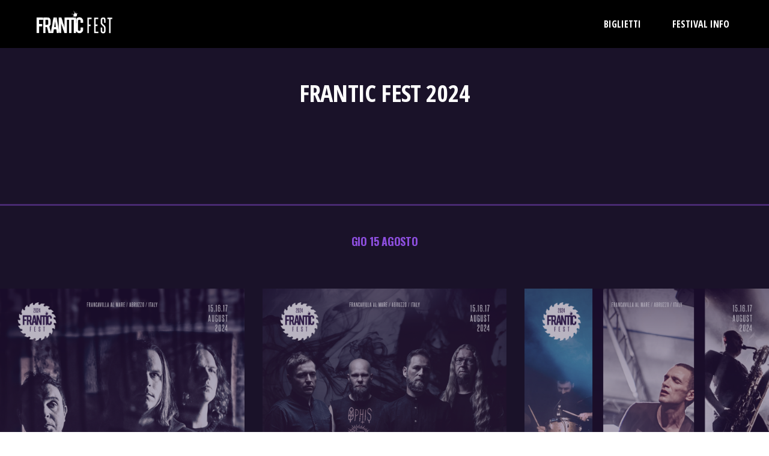

--- FILE ---
content_type: text/html; charset=UTF-8
request_url: https://www.franticfest.it/line-up-2024/
body_size: 10325
content:

<!DOCTYPE html>
<html lang="it-IT">
<head>
    	
        <meta charset="UTF-8"/>
        <link rel="profile" href="http://gmpg.org/xfn/11"/>
        <link rel="pingback" href="https://www.franticfest.it/xmlrpc.php"/>

                <meta name="viewport" content="width=device-width,initial-scale=1,user-scalable=yes">
        
	<title>Frantic Fest 2024 &#8211; Frantic Fest </title>
<script type="application/javascript">var MikadoAjaxUrl="https://www.franticfest.it/wp-admin/admin-ajax.php"</script><meta name='robots' content='max-image-preview:large'/>
<link rel="alternate" href="https://www.franticfest.it/line-up-2024/" hreflang="it"/>
<link rel="alternate" href="https://www.franticfest.it/en/lineup-2024/" hreflang="en"/>
<link rel='dns-prefetch' href='//maps.googleapis.com'/>
<link rel='dns-prefetch' href='//fonts.googleapis.com'/>
<link rel='dns-prefetch' href='//s.w.org'/>
<link rel="alternate" type="application/rss+xml" title="Frantic Fest  &raquo; Feed" href="https://www.franticfest.it/feed/"/>
<link rel="alternate" type="application/rss+xml" title="Frantic Fest  &raquo; Feed dei commenti" href="https://www.franticfest.it/comments/feed/"/>
<script type="text/javascript">window._wpemojiSettings={"baseUrl":"https:\/\/s.w.org\/images\/core\/emoji\/14.0.0\/72x72\/","ext":".png","svgUrl":"https:\/\/s.w.org\/images\/core\/emoji\/14.0.0\/svg\/","svgExt":".svg","source":{"concatemoji":"https:\/\/www.franticfest.it\/wp-includes\/js\/wp-emoji-release.min.js?ver=6.0.11"}};!function(e,a,t){var n,r,o,i=a.createElement("canvas"),p=i.getContext&&i.getContext("2d");function s(e,t){var a=String.fromCharCode,e=(p.clearRect(0,0,i.width,i.height),p.fillText(a.apply(this,e),0,0),i.toDataURL());return p.clearRect(0,0,i.width,i.height),p.fillText(a.apply(this,t),0,0),e===i.toDataURL()}function c(e){var t=a.createElement("script");t.src=e,t.defer=t.type="text/javascript",a.getElementsByTagName("head")[0].appendChild(t)}for(o=Array("flag","emoji"),t.supports={everything:!0,everythingExceptFlag:!0},r=0;r<o.length;r++)t.supports[o[r]]=function(e){if(!p||!p.fillText)return!1;switch(p.textBaseline="top",p.font="600 32px Arial",e){case"flag":return s([127987,65039,8205,9895,65039],[127987,65039,8203,9895,65039])?!1:!s([55356,56826,55356,56819],[55356,56826,8203,55356,56819])&&!s([55356,57332,56128,56423,56128,56418,56128,56421,56128,56430,56128,56423,56128,56447],[55356,57332,8203,56128,56423,8203,56128,56418,8203,56128,56421,8203,56128,56430,8203,56128,56423,8203,56128,56447]);case"emoji":return!s([129777,127995,8205,129778,127999],[129777,127995,8203,129778,127999])}return!1}(o[r]),t.supports.everything=t.supports.everything&&t.supports[o[r]],"flag"!==o[r]&&(t.supports.everythingExceptFlag=t.supports.everythingExceptFlag&&t.supports[o[r]]);t.supports.everythingExceptFlag=t.supports.everythingExceptFlag&&!t.supports.flag,t.DOMReady=!1,t.readyCallback=function(){t.DOMReady=!0},t.supports.everything||(n=function(){t.readyCallback()},a.addEventListener?(a.addEventListener("DOMContentLoaded",n,!1),e.addEventListener("load",n,!1)):(e.attachEvent("onload",n),a.attachEvent("onreadystatechange",function(){"complete"===a.readyState&&t.readyCallback()})),(e=t.source||{}).concatemoji?c(e.concatemoji):e.wpemoji&&e.twemoji&&(c(e.twemoji),c(e.wpemoji)))}(window,document,window._wpemojiSettings);</script>
<style type="text/css">
img.wp-smiley,
img.emoji {
	display: inline !important;
	border: none !important;
	box-shadow: none !important;
	height: 1em !important;
	width: 1em !important;
	margin: 0 0.07em !important;
	vertical-align: -0.1em !important;
	background: none !important;
	padding: 0 !important;
}
</style>
	<link rel='stylesheet' id='wp-block-library-css' href='https://www.franticfest.it/wp-includes/css/dist/block-library/style.min.css?ver=6.0.11' type='text/css' media='all'/>
<style id='global-styles-inline-css' type='text/css'>
body{--wp--preset--color--black: #000000;--wp--preset--color--cyan-bluish-gray: #abb8c3;--wp--preset--color--white: #ffffff;--wp--preset--color--pale-pink: #f78da7;--wp--preset--color--vivid-red: #cf2e2e;--wp--preset--color--luminous-vivid-orange: #ff6900;--wp--preset--color--luminous-vivid-amber: #fcb900;--wp--preset--color--light-green-cyan: #7bdcb5;--wp--preset--color--vivid-green-cyan: #00d084;--wp--preset--color--pale-cyan-blue: #8ed1fc;--wp--preset--color--vivid-cyan-blue: #0693e3;--wp--preset--color--vivid-purple: #9b51e0;--wp--preset--gradient--vivid-cyan-blue-to-vivid-purple: linear-gradient(135deg,rgba(6,147,227,1) 0%,rgb(155,81,224) 100%);--wp--preset--gradient--light-green-cyan-to-vivid-green-cyan: linear-gradient(135deg,rgb(122,220,180) 0%,rgb(0,208,130) 100%);--wp--preset--gradient--luminous-vivid-amber-to-luminous-vivid-orange: linear-gradient(135deg,rgba(252,185,0,1) 0%,rgba(255,105,0,1) 100%);--wp--preset--gradient--luminous-vivid-orange-to-vivid-red: linear-gradient(135deg,rgba(255,105,0,1) 0%,rgb(207,46,46) 100%);--wp--preset--gradient--very-light-gray-to-cyan-bluish-gray: linear-gradient(135deg,rgb(238,238,238) 0%,rgb(169,184,195) 100%);--wp--preset--gradient--cool-to-warm-spectrum: linear-gradient(135deg,rgb(74,234,220) 0%,rgb(151,120,209) 20%,rgb(207,42,186) 40%,rgb(238,44,130) 60%,rgb(251,105,98) 80%,rgb(254,248,76) 100%);--wp--preset--gradient--blush-light-purple: linear-gradient(135deg,rgb(255,206,236) 0%,rgb(152,150,240) 100%);--wp--preset--gradient--blush-bordeaux: linear-gradient(135deg,rgb(254,205,165) 0%,rgb(254,45,45) 50%,rgb(107,0,62) 100%);--wp--preset--gradient--luminous-dusk: linear-gradient(135deg,rgb(255,203,112) 0%,rgb(199,81,192) 50%,rgb(65,88,208) 100%);--wp--preset--gradient--pale-ocean: linear-gradient(135deg,rgb(255,245,203) 0%,rgb(182,227,212) 50%,rgb(51,167,181) 100%);--wp--preset--gradient--electric-grass: linear-gradient(135deg,rgb(202,248,128) 0%,rgb(113,206,126) 100%);--wp--preset--gradient--midnight: linear-gradient(135deg,rgb(2,3,129) 0%,rgb(40,116,252) 100%);--wp--preset--duotone--dark-grayscale: url('#wp-duotone-dark-grayscale');--wp--preset--duotone--grayscale: url('#wp-duotone-grayscale');--wp--preset--duotone--purple-yellow: url('#wp-duotone-purple-yellow');--wp--preset--duotone--blue-red: url('#wp-duotone-blue-red');--wp--preset--duotone--midnight: url('#wp-duotone-midnight');--wp--preset--duotone--magenta-yellow: url('#wp-duotone-magenta-yellow');--wp--preset--duotone--purple-green: url('#wp-duotone-purple-green');--wp--preset--duotone--blue-orange: url('#wp-duotone-blue-orange');--wp--preset--font-size--small: 13px;--wp--preset--font-size--medium: 20px;--wp--preset--font-size--large: 36px;--wp--preset--font-size--x-large: 42px;}.has-black-color{color: var(--wp--preset--color--black) !important;}.has-cyan-bluish-gray-color{color: var(--wp--preset--color--cyan-bluish-gray) !important;}.has-white-color{color: var(--wp--preset--color--white) !important;}.has-pale-pink-color{color: var(--wp--preset--color--pale-pink) !important;}.has-vivid-red-color{color: var(--wp--preset--color--vivid-red) !important;}.has-luminous-vivid-orange-color{color: var(--wp--preset--color--luminous-vivid-orange) !important;}.has-luminous-vivid-amber-color{color: var(--wp--preset--color--luminous-vivid-amber) !important;}.has-light-green-cyan-color{color: var(--wp--preset--color--light-green-cyan) !important;}.has-vivid-green-cyan-color{color: var(--wp--preset--color--vivid-green-cyan) !important;}.has-pale-cyan-blue-color{color: var(--wp--preset--color--pale-cyan-blue) !important;}.has-vivid-cyan-blue-color{color: var(--wp--preset--color--vivid-cyan-blue) !important;}.has-vivid-purple-color{color: var(--wp--preset--color--vivid-purple) !important;}.has-black-background-color{background-color: var(--wp--preset--color--black) !important;}.has-cyan-bluish-gray-background-color{background-color: var(--wp--preset--color--cyan-bluish-gray) !important;}.has-white-background-color{background-color: var(--wp--preset--color--white) !important;}.has-pale-pink-background-color{background-color: var(--wp--preset--color--pale-pink) !important;}.has-vivid-red-background-color{background-color: var(--wp--preset--color--vivid-red) !important;}.has-luminous-vivid-orange-background-color{background-color: var(--wp--preset--color--luminous-vivid-orange) !important;}.has-luminous-vivid-amber-background-color{background-color: var(--wp--preset--color--luminous-vivid-amber) !important;}.has-light-green-cyan-background-color{background-color: var(--wp--preset--color--light-green-cyan) !important;}.has-vivid-green-cyan-background-color{background-color: var(--wp--preset--color--vivid-green-cyan) !important;}.has-pale-cyan-blue-background-color{background-color: var(--wp--preset--color--pale-cyan-blue) !important;}.has-vivid-cyan-blue-background-color{background-color: var(--wp--preset--color--vivid-cyan-blue) !important;}.has-vivid-purple-background-color{background-color: var(--wp--preset--color--vivid-purple) !important;}.has-black-border-color{border-color: var(--wp--preset--color--black) !important;}.has-cyan-bluish-gray-border-color{border-color: var(--wp--preset--color--cyan-bluish-gray) !important;}.has-white-border-color{border-color: var(--wp--preset--color--white) !important;}.has-pale-pink-border-color{border-color: var(--wp--preset--color--pale-pink) !important;}.has-vivid-red-border-color{border-color: var(--wp--preset--color--vivid-red) !important;}.has-luminous-vivid-orange-border-color{border-color: var(--wp--preset--color--luminous-vivid-orange) !important;}.has-luminous-vivid-amber-border-color{border-color: var(--wp--preset--color--luminous-vivid-amber) !important;}.has-light-green-cyan-border-color{border-color: var(--wp--preset--color--light-green-cyan) !important;}.has-vivid-green-cyan-border-color{border-color: var(--wp--preset--color--vivid-green-cyan) !important;}.has-pale-cyan-blue-border-color{border-color: var(--wp--preset--color--pale-cyan-blue) !important;}.has-vivid-cyan-blue-border-color{border-color: var(--wp--preset--color--vivid-cyan-blue) !important;}.has-vivid-purple-border-color{border-color: var(--wp--preset--color--vivid-purple) !important;}.has-vivid-cyan-blue-to-vivid-purple-gradient-background{background: var(--wp--preset--gradient--vivid-cyan-blue-to-vivid-purple) !important;}.has-light-green-cyan-to-vivid-green-cyan-gradient-background{background: var(--wp--preset--gradient--light-green-cyan-to-vivid-green-cyan) !important;}.has-luminous-vivid-amber-to-luminous-vivid-orange-gradient-background{background: var(--wp--preset--gradient--luminous-vivid-amber-to-luminous-vivid-orange) !important;}.has-luminous-vivid-orange-to-vivid-red-gradient-background{background: var(--wp--preset--gradient--luminous-vivid-orange-to-vivid-red) !important;}.has-very-light-gray-to-cyan-bluish-gray-gradient-background{background: var(--wp--preset--gradient--very-light-gray-to-cyan-bluish-gray) !important;}.has-cool-to-warm-spectrum-gradient-background{background: var(--wp--preset--gradient--cool-to-warm-spectrum) !important;}.has-blush-light-purple-gradient-background{background: var(--wp--preset--gradient--blush-light-purple) !important;}.has-blush-bordeaux-gradient-background{background: var(--wp--preset--gradient--blush-bordeaux) !important;}.has-luminous-dusk-gradient-background{background: var(--wp--preset--gradient--luminous-dusk) !important;}.has-pale-ocean-gradient-background{background: var(--wp--preset--gradient--pale-ocean) !important;}.has-electric-grass-gradient-background{background: var(--wp--preset--gradient--electric-grass) !important;}.has-midnight-gradient-background{background: var(--wp--preset--gradient--midnight) !important;}.has-small-font-size{font-size: var(--wp--preset--font-size--small) !important;}.has-medium-font-size{font-size: var(--wp--preset--font-size--medium) !important;}.has-large-font-size{font-size: var(--wp--preset--font-size--large) !important;}.has-x-large-font-size{font-size: var(--wp--preset--font-size--x-large) !important;}
</style>
<link rel='stylesheet' id='buro_mikado_default_style-css' href='https://www.franticfest.it/wp-content/themes/buro/style.css?ver=6.0.11' type='text/css' media='all'/>
<link rel='stylesheet' id='buro_mikado_modules_plugins-css' href='https://www.franticfest.it/wp-content/themes/buro/assets/css/plugins.min.css?ver=6.0.11' type='text/css' media='all'/>
<link rel='stylesheet' id='buro_mikado_modules-css' href='https://www.franticfest.it/wp-content/themes/buro/assets/css/modules.min.css?ver=6.0.11' type='text/css' media='all'/>
<style id='buro_mikado_modules-inline-css' type='text/css'>
   
</style>
<link rel='stylesheet' id='mkd_font_awesome-css' href='https://www.franticfest.it/wp-content/themes/buro/assets/css/font-awesome/css/font-awesome.min.css?ver=6.0.11' type='text/css' media='all'/>
<link rel='stylesheet' id='mkd_font_elegant-css' href='https://www.franticfest.it/wp-content/themes/buro/assets/css/elegant-icons/style.min.css?ver=6.0.11' type='text/css' media='all'/>
<link rel='stylesheet' id='mkd_ion_icons-css' href='https://www.franticfest.it/wp-content/themes/buro/assets/css/ion-icons/css/ionicons.min.css?ver=6.0.11' type='text/css' media='all'/>
<link rel='stylesheet' id='mkd_linea_icons-css' href='https://www.franticfest.it/wp-content/themes/buro/assets/css/linea-icons/style.css?ver=6.0.11' type='text/css' media='all'/>
<link rel='stylesheet' id='mkd_linear_icons-css' href='https://www.franticfest.it/wp-content/themes/buro/assets/css/linear-icons/style.css?ver=6.0.11' type='text/css' media='all'/>
<link rel='stylesheet' id='buro_mikado_modules_responsive-css' href='https://www.franticfest.it/wp-content/themes/buro/assets/css/modules-responsive.min.css?ver=6.0.11' type='text/css' media='all'/>
<link rel='stylesheet' id='buro_mikado_blog_responsive-css' href='https://www.franticfest.it/wp-content/themes/buro/assets/css/blog-responsive.min.css?ver=6.0.11' type='text/css' media='all'/>
<link rel='stylesheet' id='buro_mikado_style_dynamic_responsive-css' href='https://www.franticfest.it/wp-content/themes/buro/assets/css/style_dynamic_responsive.css?ver=1753456171' type='text/css' media='all'/>
<link rel='stylesheet' id='buro_mikado_style_dynamic-css' href='https://www.franticfest.it/wp-content/themes/buro/assets/css/style_dynamic.css?ver=1753456171' type='text/css' media='all'/>
<link rel='stylesheet' id='js_composer_front-css' href='https://www.franticfest.it/wp-content/plugins/js_composer/assets/css/js_composer.min.css?ver=8.6.1' type='text/css' media='all'/>
<link rel='stylesheet' id='buro_mikado_google_fonts-css' href='https://fonts.googleapis.com/css?family=Prompt%3A100%2C100italic%2C200%2C200italic%2C300%2C300italic%2C400%2C400italic%2C500%2C500italic%2C600%2C600italic%2C700%2C700italic%2C800%2C800italic%2C900%2C900italic%7CRubik%3A100%2C100italic%2C200%2C200italic%2C300%2C300italic%2C400%2C400italic%2C500%2C500italic%2C600%2C600italic%2C700%2C700italic%2C800%2C800italic%2C900%2C900italic%7COswald%3A100%2C100italic%2C200%2C200italic%2C300%2C300italic%2C400%2C400italic%2C500%2C500italic%2C600%2C600italic%2C700%2C700italic%2C800%2C800italic%2C900%2C900italic%7COpen+Sans%3A100%2C100italic%2C200%2C200italic%2C300%2C300italic%2C400%2C400italic%2C500%2C500italic%2C600%2C600italic%2C700%2C700italic%2C800%2C800italic%2C900%2C900italic%7COpen+Sans+Condensed%3A100%2C100italic%2C200%2C200italic%2C300%2C300italic%2C400%2C400italic%2C500%2C500italic%2C600%2C600italic%2C700%2C700italic%2C800%2C800italic%2C900%2C900italic&#038;subset=latin%2Clatin-ext&#038;ver=1.0.0' type='text/css' media='all'/>
<script type='text/javascript' src='https://www.franticfest.it/wp-includes/js/jquery/jquery.min.js?ver=3.6.0' id='jquery-core-js'></script>
<script type='text/javascript' src='https://www.franticfest.it/wp-includes/js/jquery/jquery-migrate.min.js?ver=3.3.2' id='jquery-migrate-js'></script>
<script></script><link rel="https://api.w.org/" href="https://www.franticfest.it/wp-json/"/><link rel="alternate" type="application/json" href="https://www.franticfest.it/wp-json/wp/v2/pages/10024"/><link rel="EditURI" type="application/rsd+xml" title="RSD" href="https://www.franticfest.it/xmlrpc.php?rsd"/>
<link rel="wlwmanifest" type="application/wlwmanifest+xml" href="https://www.franticfest.it/wp-includes/wlwmanifest.xml"/> 
<meta name="generator" content="WordPress 6.0.11"/>
<link rel="canonical" href="https://www.franticfest.it/line-up-2024/"/>
<link rel='shortlink' href='https://www.franticfest.it/?p=10024'/>
<link rel="alternate" type="application/json+oembed" href="https://www.franticfest.it/wp-json/oembed/1.0/embed?url=https%3A%2F%2Fwww.franticfest.it%2Fline-up-2024%2F"/>
<link rel="alternate" type="text/xml+oembed" href="https://www.franticfest.it/wp-json/oembed/1.0/embed?url=https%3A%2F%2Fwww.franticfest.it%2Fline-up-2024%2F&#038;format=xml"/>

		<!-- GA Google Analytics @ https://m0n.co/ga -->
		<script>(function(i,s,o,g,r,a,m){i['GoogleAnalyticsObject']=r;i[r]=i[r]||function(){(i[r].q=i[r].q||[]).push(arguments)},i[r].l=1*new Date();a=s.createElement(o),m=s.getElementsByTagName(o)[0];a.async=1;a.src=g;m.parentNode.insertBefore(a,m)})(window,document,'script','https://www.google-analytics.com/analytics.js','ga');ga('create','UA-121609175-1','auto');ga('set','anonymizeIp',true);ga('send','pageview');</script>

	<!-- Google Tag Manager -->
<script>(function(w,d,s,l,i){w[l]=w[l]||[];w[l].push({'gtm.start':new Date().getTime(),event:'gtm.js'});var f=d.getElementsByTagName(s)[0],j=d.createElement(s),dl=l!='dataLayer'?'&l='+l:'';j.async=true;j.src='https://www.googletagmanager.com/gtm.js?id='+i+dl;f.parentNode.insertBefore(j,f);})(window,document,'script','dataLayer','GTM-KLSB9B4G');</script>
<!-- End Google Tag Manager --><meta name="generator" content="Powered by WPBakery Page Builder - drag and drop page builder for WordPress."/>
<link rel="icon" href="https://www.franticfest.it/wp-content/uploads/2022/07/cropped-favicon-1-32x32.png" sizes="32x32"/>
<link rel="icon" href="https://www.franticfest.it/wp-content/uploads/2022/07/cropped-favicon-1-192x192.png" sizes="192x192"/>
<link rel="apple-touch-icon" href="https://www.franticfest.it/wp-content/uploads/2022/07/cropped-favicon-1-180x180.png"/>
<meta name="msapplication-TileImage" content="https://www.franticfest.it/wp-content/uploads/2022/07/cropped-favicon-1-270x270.png"/>
		<style type="text/css" id="wp-custom-css">
			footer .mkd-dark-skin .widget a {
	color: #ccc;
	font-size: 16px;
}


footer .mkd-dark-skin .widget .textwidget p {
	font-weight:300;
	font-size: 18px;
	color: #ccc;
}
footer .mkd-light-skin .widget.widget_text .textwidget p{
	font-size: 11px;
	font-weight:300;
	color: #ccc;
}
footer .mkd-footer-bottom-holder{
	border-top: solid 1px;
	border-top-color: #5f5f5f;
}
footer .mkd-footer-top.mkd-footer-top-full {
    padding: 100px 120px 80px;
}
.mkd-accordion-holder .mkd-title-holder .mkd-tab-title span.mkd-tab-title-inner{	font-size: 18px;
}
li{
	color: #ffffff;
    font-family: Open Sans;
    font-weight: 500;
	]		</style>
		<style type="text/css" data-type="vc_shortcodes-custom-css">.vc_custom_1691823497280{padding-top: 40px !important;padding-bottom: 40px !important;}.vc_custom_1688589698087{margin-top: 20px !important;}.vc_custom_1688589698087{margin-top: 20px !important;}.vc_custom_1688589698087{margin-top: 20px !important;}.vc_custom_1688589698087{margin-top: 20px !important;}.vc_custom_1688595562085{padding-top: 40px !important;padding-bottom: 40px !important;}.vc_custom_1688589698087{margin-top: 20px !important;}.vc_custom_1688589698087{margin-top: 20px !important;}.vc_custom_1688589698087{margin-top: 20px !important;}.vc_custom_1688939110635{margin-top: 20px !important;}.vc_custom_1688595562085{padding-top: 40px !important;padding-bottom: 40px !important;}.vc_custom_1688589698087{margin-top: 20px !important;}.vc_custom_1688589698087{margin-top: 20px !important;}.vc_custom_1688589698087{margin-top: 20px !important;}.vc_custom_1688589698087{margin-top: 20px !important;}</style><noscript><style> .wpb_animate_when_almost_visible { opacity: 1; }</style></noscript></head>

<body class="page-template page-template-full-width page-template-full-width-php page page-id-10024 buro-ver-1.1 mkd-smooth-scroll mkd-header-standard mkd-sticky-header-on-scroll-up mkd-default-mobile-header mkd-sticky-up-mobile-header mkd-dropdown-animate-height mkd-light-header mkd-header-style-on-scroll wpb-js-composer js-comp-ver-8.6.1 vc_responsive" itemscope itemtype="http://schema.org/WebPage">



<div class="mkd-wrapper">
    <div class="mkd-wrapper-inner">
        
<header class="mkd-page-header">
        <div class="mkd-menu-area" style=";">
        			            <div class="mkd-vertical-align-containers">
                <div class="mkd-position-left">
                    <div class="mkd-position-left-inner">
                        
<div class="mkd-logo-wrapper">
    <a href="https://www.franticfest.it/" style="height: 203px;">
        <img class="mkd-normal-logo" src="https://www.franticfest.it/wp-content/uploads/2025/07/Logo-sito.png" alt="logo"/>
        <img class="mkd-dark-logo" src="https://www.franticfest.it/wp-content/uploads/2025/07/Logo-sito.png" alt="dark logoo"/>        <img class="mkd-light-logo" src="https://www.franticfest.it/wp-content/uploads/2025/07/Logo-sito.png" alt="light logo"/>    </a>
</div>

                    </div>
                </div>
                <div class="mkd-position-right">
                    <div class="mkd-position-right-inner">
                        
<nav class="mkd-main-menu mkd-drop-down mkd-default-nav">
    <ul id="menu-menu-it" class="clearfix"><li id="nav-menu-item-10162" class="menu-item menu-item-type-custom menu-item-object-custom mkd-menu-narrow mkd-wide-background"><a target="_blank" href="https://link.dice.fm/Y6fadfc5978d"><span class="mkd-item-outer"><span class="mkd-item-inner"><span class="mkd-item-text">Biglietti</span></span><span class="plus"></span></span></a></li>
<li id="nav-menu-item-10335" class="menu-item menu-item-type-post_type menu-item-object-page mkd-menu-narrow mkd-wide-background"><a href="https://www.franticfest.it/festival-info-it/"><span class="mkd-item-outer"><span class="mkd-item-inner"><span class="mkd-item-text">Festival info</span></span><span class="plus"></span></span></a></li>
</ul></nav>

                                            </div>
                </div>
            </div>
            </div>
        
<div class="mkd-sticky-header">
        <div class="mkd-sticky-holder">
                <div class=" mkd-vertical-align-containers">
                <div class="mkd-position-left">
                    <div class="mkd-position-left-inner">
                        
<div class="mkd-logo-wrapper">
    <a href="https://www.franticfest.it/" style="height: 203px;">
        <img class="mkd-normal-logo" src="https://www.franticfest.it/wp-content/uploads/2025/07/Logo-sito.png" alt="logo"/>
        <img class="mkd-dark-logo" src="https://www.franticfest.it/wp-content/uploads/2025/07/Logo-sito.png" alt="dark logoo"/>        <img class="mkd-light-logo" src="https://www.franticfest.it/wp-content/uploads/2025/07/Logo-sito.png" alt="light logo"/>    </a>
</div>

                    </div>
                </div>
                <div class="mkd-position-right">
                    <div class="mkd-position-right-inner">
                        
<nav class="mkd-main-menu mkd-drop-down mkd-sticky-nav">
    <ul id="menu-menu-it-1" class="clearfix"><li id="sticky-nav-menu-item-10162" class="menu-item menu-item-type-custom menu-item-object-custom mkd-menu-narrow mkd-wide-background"><a target="_blank" href="https://link.dice.fm/Y6fadfc5978d"><span class="mkd-item-outer"><span class="mkd-item-inner"><span class="mkd-item-text">Biglietti</span></span><span class="plus"></span></span></a></li>
<li id="sticky-nav-menu-item-10335" class="menu-item menu-item-type-post_type menu-item-object-page mkd-menu-narrow mkd-wide-background"><a href="https://www.franticfest.it/festival-info-it/"><span class="mkd-item-outer"><span class="mkd-item-inner"><span class="mkd-item-text">Festival info</span></span><span class="plus"></span></span></a></li>
</ul></nav>

                    </div>
                </div>
            </div>
                </div>
</div>

</header>


<header class="mkd-mobile-header">
    <div class="mkd-mobile-header-inner">
                <div class="mkd-mobile-header-holder">
            <div class="mkd-grid">
                <div class="mkd-vertical-align-containers">
                                            <div class="mkd-mobile-menu-opener">
                            <a href="javascript:void(0)">
                    <span class="mkd-mobile-opener-icon-holder">
                        <i class="mkd-icon-font-awesome fa fa-bars "></i>                    </span>
                            </a>
                        </div>
                                                                <div class="mkd-position-center">
                            <div class="mkd-position-center-inner">
                                
<div class="mkd-mobile-logo-wrapper">
    <a href="https://www.franticfest.it/" style="height: 203px">
        <img src="https://www.franticfest.it/wp-content/uploads/2025/07/Logo-sito.png" alt="mobile logo"/>
    </a>
</div>

                            </div>
                        </div>
                                        <div class="mkd-position-right">
                        <div class="mkd-position-right-inner">
                                                    </div>
                    </div>
                </div> <!-- close .mkd-vertical-align-containers -->
            </div>
        </div>
        
<nav class="mkd-mobile-nav">
    <div class="mkd-grid">
        <ul id="menu-menu-it-2" class=""><li id="mobile-menu-item-10162" class="menu-item menu-item-type-custom menu-item-object-custom "><a target="_blank" href="https://link.dice.fm/Y6fadfc5978d" class=""><span>Biglietti</span></a></li>
<li id="mobile-menu-item-10335" class="menu-item menu-item-type-post_type menu-item-object-page "><a href="https://www.franticfest.it/festival-info-it/" class=""><span>Festival info</span></a></li>
</ul>    </div>
</nav>

    </div>
</header> <!-- close .mkd-mobile-header -->



                
        <div class="mkd-content" style="margin-top: -80px">
            <div class="mkd-content-inner">
    <div class="mkd-title mkd-standard-type mkd-content-center-alignment mkd-title-medium-text-size mkd-animation-no mkd-title-in-grid" style="height:230px;background-color:#1a1229;" data-height="230">
        <div class="mkd-title-image"></div>
        <div class="mkd-title-holder" style="height:150px;padding-top: 80px;">
            <div class="mkd-container clearfix">
                <div class="mkd-container-inner">
                    <div class="mkd-title-subtitle-holder" style="">
                        <div class="mkd-title-subtitle-holder-inner">
                                                        <h1><span>Frantic Fest 2024</span></h1>
                                                                                                                    </div>
                    </div>
                </div>
            </div>
        </div>
    </div>


<div class="mkd-full-width">
<div class="mkd-full-width-inner">
						<div class="wpb-content-wrapper"><div class="vc_row wpb_row vc_row-fluid mkd-section vc_custom_1691823497280 mkd-content-aligment-center" style=""><div class="clearfix mkd-full-section-inner"><div class="wpb_column vc_column_container vc_col-sm-12"><div class="vc_column-inner"><div class="wpb_wrapper"><div class="mkd-separator-holder clearfix  mkd-separator-center mkd-separator-full-width">
	<div class="mkd-separator" style="border-color: rgba(140,78,221,0.4);margin-top: 40px;margin-bottom: 40px"></div>
</div>

	<div class="wpb_text_column wpb_content_element">
		<div class="wpb_wrapper">
			<h5 style="text-align: center;"><b>GIO 15 AGOSTO</b></h5>

		</div>
	</div>
</div></div></div></div></div><div class="vc_row wpb_row vc_row-fluid mkd-section vc_custom_1688589698087 mkd-content-aligment-left" style=""><div class="clearfix mkd-full-section-inner"><div class="wpb_column vc_column_container vc_col-sm-4"><div class="vc_column-inner"><div class="wpb_wrapper">
	<div class="wpb_single_image wpb_content_element vc_align_center wpb_content_element">
		
		<figure class="wpb_wrapper vc_figure">
			<div class="vc_single_image-wrapper   vc_box_border_grey"><img width="1024" height="1024" src="https://www.franticfest.it/wp-content/uploads/2024/07/FF24_God-Is-An-Astronaut-1024x1024.png" class="vc_single_image-img attachment-large" alt="" loading="lazy" title="FF24_God Is An Astronaut" srcset="https://www.franticfest.it/wp-content/uploads/2024/07/FF24_God-Is-An-Astronaut-1024x1024.png 1024w, https://www.franticfest.it/wp-content/uploads/2024/07/FF24_God-Is-An-Astronaut-300x300.png 300w, https://www.franticfest.it/wp-content/uploads/2024/07/FF24_God-Is-An-Astronaut-150x150.png 150w, https://www.franticfest.it/wp-content/uploads/2024/07/FF24_God-Is-An-Astronaut-768x768.png 768w, https://www.franticfest.it/wp-content/uploads/2024/07/FF24_God-Is-An-Astronaut-550x550.png 550w, https://www.franticfest.it/wp-content/uploads/2024/07/FF24_God-Is-An-Astronaut.png 1080w" sizes="(max-width: 1024px) 100vw, 1024px"/></div>
		</figure>
	</div>
</div></div></div><div class="wpb_column vc_column_container vc_col-sm-4"><div class="vc_column-inner"><div class="wpb_wrapper">
	<div class="wpb_single_image wpb_content_element vc_align_center wpb_content_element">
		
		<figure class="wpb_wrapper vc_figure">
			<div class="vc_single_image-wrapper   vc_box_border_grey"><img width="1024" height="1024" src="https://www.franticfest.it/wp-content/uploads/2024/07/FF24_Ahab-1024x1024.png" class="vc_single_image-img attachment-large" alt="" loading="lazy" title="FF24_Ahab" srcset="https://www.franticfest.it/wp-content/uploads/2024/07/FF24_Ahab-1024x1024.png 1024w, https://www.franticfest.it/wp-content/uploads/2024/07/FF24_Ahab-300x300.png 300w, https://www.franticfest.it/wp-content/uploads/2024/07/FF24_Ahab-150x150.png 150w, https://www.franticfest.it/wp-content/uploads/2024/07/FF24_Ahab-768x768.png 768w, https://www.franticfest.it/wp-content/uploads/2024/07/FF24_Ahab-550x550.png 550w, https://www.franticfest.it/wp-content/uploads/2024/07/FF24_Ahab.png 1080w" sizes="(max-width: 1024px) 100vw, 1024px"/></div>
		</figure>
	</div>
</div></div></div><div class="wpb_column vc_column_container vc_col-sm-4"><div class="vc_column-inner"><div class="wpb_wrapper">
	<div class="wpb_single_image wpb_content_element vc_align_center wpb_content_element">
		
		<figure class="wpb_wrapper vc_figure">
			<div class="vc_single_image-wrapper   vc_box_border_grey"><img width="1024" height="1024" src="https://www.franticfest.it/wp-content/uploads/2024/07/FF24_Zu-1024x1024.png" class="vc_single_image-img attachment-large" alt="" loading="lazy" title="FF24_Zu" srcset="https://www.franticfest.it/wp-content/uploads/2024/07/FF24_Zu-1024x1024.png 1024w, https://www.franticfest.it/wp-content/uploads/2024/07/FF24_Zu-300x300.png 300w, https://www.franticfest.it/wp-content/uploads/2024/07/FF24_Zu-150x150.png 150w, https://www.franticfest.it/wp-content/uploads/2024/07/FF24_Zu-768x768.png 768w, https://www.franticfest.it/wp-content/uploads/2024/07/FF24_Zu-550x550.png 550w, https://www.franticfest.it/wp-content/uploads/2024/07/FF24_Zu.png 1080w" sizes="(max-width: 1024px) 100vw, 1024px"/></div>
		</figure>
	</div>
</div></div></div></div></div><div class="vc_row wpb_row vc_row-fluid mkd-section vc_custom_1688589698087 mkd-content-aligment-left" style=""><div class="clearfix mkd-full-section-inner"><div class="wpb_column vc_column_container vc_col-sm-4"><div class="vc_column-inner"><div class="wpb_wrapper">
	<div class="wpb_single_image wpb_content_element vc_align_center wpb_content_element">
		
		<figure class="wpb_wrapper vc_figure">
			<div class="vc_single_image-wrapper   vc_box_border_grey"><img width="1024" height="1024" src="https://www.franticfest.it/wp-content/uploads/2024/07/FF24_Hellripper-1024x1024.png" class="vc_single_image-img attachment-large" alt="" loading="lazy" title="FF24_Hellripper" srcset="https://www.franticfest.it/wp-content/uploads/2024/07/FF24_Hellripper-1024x1024.png 1024w, https://www.franticfest.it/wp-content/uploads/2024/07/FF24_Hellripper-300x300.png 300w, https://www.franticfest.it/wp-content/uploads/2024/07/FF24_Hellripper-150x150.png 150w, https://www.franticfest.it/wp-content/uploads/2024/07/FF24_Hellripper-768x768.png 768w, https://www.franticfest.it/wp-content/uploads/2024/07/FF24_Hellripper-550x550.png 550w, https://www.franticfest.it/wp-content/uploads/2024/07/FF24_Hellripper.png 1080w" sizes="(max-width: 1024px) 100vw, 1024px"/></div>
		</figure>
	</div>
</div></div></div><div class="wpb_column vc_column_container vc_col-sm-4"><div class="vc_column-inner"><div class="wpb_wrapper">
	<div class="wpb_single_image wpb_content_element vc_align_center wpb_content_element">
		
		<figure class="wpb_wrapper vc_figure">
			<div class="vc_single_image-wrapper   vc_box_border_grey"><img width="1024" height="1024" src="https://www.franticfest.it/wp-content/uploads/2024/07/FF24_Klimt1918-1024x1024.png" class="vc_single_image-img attachment-large" alt="" loading="lazy" title="FF24_Klimt1918" srcset="https://www.franticfest.it/wp-content/uploads/2024/07/FF24_Klimt1918-1024x1024.png 1024w, https://www.franticfest.it/wp-content/uploads/2024/07/FF24_Klimt1918-300x300.png 300w, https://www.franticfest.it/wp-content/uploads/2024/07/FF24_Klimt1918-150x150.png 150w, https://www.franticfest.it/wp-content/uploads/2024/07/FF24_Klimt1918-768x768.png 768w, https://www.franticfest.it/wp-content/uploads/2024/07/FF24_Klimt1918-550x550.png 550w, https://www.franticfest.it/wp-content/uploads/2024/07/FF24_Klimt1918.png 1080w" sizes="(max-width: 1024px) 100vw, 1024px"/></div>
		</figure>
	</div>
</div></div></div><div class="wpb_column vc_column_container vc_col-sm-4"><div class="vc_column-inner"><div class="wpb_wrapper">
	<div class="wpb_single_image wpb_content_element vc_align_center wpb_content_element">
		
		<figure class="wpb_wrapper vc_figure">
			<div class="vc_single_image-wrapper   vc_box_border_grey"><img width="1024" height="1024" src="https://www.franticfest.it/wp-content/uploads/2024/07/FF24_Duel-1024x1024.png" class="vc_single_image-img attachment-large" alt="" loading="lazy" title="FF24_Duel" srcset="https://www.franticfest.it/wp-content/uploads/2024/07/FF24_Duel-1024x1024.png 1024w, https://www.franticfest.it/wp-content/uploads/2024/07/FF24_Duel-300x300.png 300w, https://www.franticfest.it/wp-content/uploads/2024/07/FF24_Duel-150x150.png 150w, https://www.franticfest.it/wp-content/uploads/2024/07/FF24_Duel-768x768.png 768w, https://www.franticfest.it/wp-content/uploads/2024/07/FF24_Duel-550x550.png 550w, https://www.franticfest.it/wp-content/uploads/2024/07/FF24_Duel.png 1080w" sizes="(max-width: 1024px) 100vw, 1024px"/></div>
		</figure>
	</div>
</div></div></div></div></div><div class="vc_row wpb_row vc_row-fluid mkd-section vc_custom_1688589698087 mkd-content-aligment-left" style=""><div class="clearfix mkd-full-section-inner"><div class="wpb_column vc_column_container vc_col-sm-4"><div class="vc_column-inner"><div class="wpb_wrapper">
	<div class="wpb_single_image wpb_content_element vc_align_center wpb_content_element">
		
		<figure class="wpb_wrapper vc_figure">
			<div class="vc_single_image-wrapper   vc_box_border_grey"><img width="1024" height="1024" src="https://www.franticfest.it/wp-content/uploads/2024/07/FF24_El-Altar-Del-Holocausto-1024x1024.png" class="vc_single_image-img attachment-large" alt="" loading="lazy" title="FF24_El Altar Del Holocausto" srcset="https://www.franticfest.it/wp-content/uploads/2024/07/FF24_El-Altar-Del-Holocausto-1024x1024.png 1024w, https://www.franticfest.it/wp-content/uploads/2024/07/FF24_El-Altar-Del-Holocausto-300x300.png 300w, https://www.franticfest.it/wp-content/uploads/2024/07/FF24_El-Altar-Del-Holocausto-150x150.png 150w, https://www.franticfest.it/wp-content/uploads/2024/07/FF24_El-Altar-Del-Holocausto-768x768.png 768w, https://www.franticfest.it/wp-content/uploads/2024/07/FF24_El-Altar-Del-Holocausto-550x550.png 550w, https://www.franticfest.it/wp-content/uploads/2024/07/FF24_El-Altar-Del-Holocausto.png 1080w" sizes="(max-width: 1024px) 100vw, 1024px"/></div>
		</figure>
	</div>
</div></div></div><div class="wpb_column vc_column_container vc_col-sm-4"><div class="vc_column-inner"><div class="wpb_wrapper">
	<div class="wpb_single_image wpb_content_element vc_align_center wpb_content_element">
		
		<figure class="wpb_wrapper vc_figure">
			<div class="vc_single_image-wrapper   vc_box_border_grey"><img width="1024" height="1024" src="https://www.franticfest.it/wp-content/uploads/2024/07/FF24_Nyos-1024x1024.png" class="vc_single_image-img attachment-large" alt="" loading="lazy" title="FF24_Nyos" srcset="https://www.franticfest.it/wp-content/uploads/2024/07/FF24_Nyos-1024x1024.png 1024w, https://www.franticfest.it/wp-content/uploads/2024/07/FF24_Nyos-300x300.png 300w, https://www.franticfest.it/wp-content/uploads/2024/07/FF24_Nyos-150x150.png 150w, https://www.franticfest.it/wp-content/uploads/2024/07/FF24_Nyos-768x768.png 768w, https://www.franticfest.it/wp-content/uploads/2024/07/FF24_Nyos-550x550.png 550w, https://www.franticfest.it/wp-content/uploads/2024/07/FF24_Nyos.png 1080w" sizes="(max-width: 1024px) 100vw, 1024px"/></div>
		</figure>
	</div>
</div></div></div><div class="wpb_column vc_column_container vc_col-sm-4"><div class="vc_column-inner"><div class="wpb_wrapper">
	<div class="wpb_single_image wpb_content_element vc_align_center wpb_content_element">
		
		<figure class="wpb_wrapper vc_figure">
			<div class="vc_single_image-wrapper   vc_box_border_grey"><img width="1024" height="1024" src="https://www.franticfest.it/wp-content/uploads/2024/07/FF24_Gotho-1024x1024.png" class="vc_single_image-img attachment-large" alt="" loading="lazy" title="FF24_Gotho" srcset="https://www.franticfest.it/wp-content/uploads/2024/07/FF24_Gotho-1024x1024.png 1024w, https://www.franticfest.it/wp-content/uploads/2024/07/FF24_Gotho-300x300.png 300w, https://www.franticfest.it/wp-content/uploads/2024/07/FF24_Gotho-150x150.png 150w, https://www.franticfest.it/wp-content/uploads/2024/07/FF24_Gotho-768x768.png 768w, https://www.franticfest.it/wp-content/uploads/2024/07/FF24_Gotho-550x550.png 550w, https://www.franticfest.it/wp-content/uploads/2024/07/FF24_Gotho.png 1080w" sizes="(max-width: 1024px) 100vw, 1024px"/></div>
		</figure>
	</div>
</div></div></div></div></div><div class="vc_row wpb_row vc_row-fluid mkd-section vc_custom_1688589698087 mkd-content-aligment-left" style=""><div class="clearfix mkd-full-section-inner"><div class="wpb_column vc_column_container vc_col-sm-4"><div class="vc_column-inner"><div class="wpb_wrapper">
	<div class="wpb_single_image wpb_content_element vc_align_center wpb_content_element">
		
		<figure class="wpb_wrapper vc_figure">
			<div class="vc_single_image-wrapper   vc_box_border_grey"><img width="1024" height="1024" src="https://www.franticfest.it/wp-content/uploads/2024/07/FF24_Death-Mantra-for-Lazarus_-1024x1024.png" class="vc_single_image-img attachment-large" alt="" loading="lazy" title="FF24_Death Mantra for Lazarus_" srcset="https://www.franticfest.it/wp-content/uploads/2024/07/FF24_Death-Mantra-for-Lazarus_-1024x1024.png 1024w, https://www.franticfest.it/wp-content/uploads/2024/07/FF24_Death-Mantra-for-Lazarus_-300x300.png 300w, https://www.franticfest.it/wp-content/uploads/2024/07/FF24_Death-Mantra-for-Lazarus_-150x150.png 150w, https://www.franticfest.it/wp-content/uploads/2024/07/FF24_Death-Mantra-for-Lazarus_-768x768.png 768w, https://www.franticfest.it/wp-content/uploads/2024/07/FF24_Death-Mantra-for-Lazarus_-550x550.png 550w, https://www.franticfest.it/wp-content/uploads/2024/07/FF24_Death-Mantra-for-Lazarus_.png 1080w" sizes="(max-width: 1024px) 100vw, 1024px"/></div>
		</figure>
	</div>
</div></div></div><div class="wpb_column vc_column_container vc_col-sm-4"><div class="vc_column-inner"><div class="wpb_wrapper">
	<div class="wpb_single_image wpb_content_element vc_align_center wpb_content_element">
		
		<figure class="wpb_wrapper vc_figure">
			<div class="vc_single_image-wrapper   vc_box_border_grey"><img width="1024" height="1024" src="https://www.franticfest.it/wp-content/uploads/2024/07/FF24_Otus-1024x1024.png" class="vc_single_image-img attachment-large" alt="" loading="lazy" title="FF24_Otus" srcset="https://www.franticfest.it/wp-content/uploads/2024/07/FF24_Otus-1024x1024.png 1024w, https://www.franticfest.it/wp-content/uploads/2024/07/FF24_Otus-300x300.png 300w, https://www.franticfest.it/wp-content/uploads/2024/07/FF24_Otus-150x150.png 150w, https://www.franticfest.it/wp-content/uploads/2024/07/FF24_Otus-768x768.png 768w, https://www.franticfest.it/wp-content/uploads/2024/07/FF24_Otus-550x550.png 550w, https://www.franticfest.it/wp-content/uploads/2024/07/FF24_Otus.png 1080w" sizes="(max-width: 1024px) 100vw, 1024px"/></div>
		</figure>
	</div>
</div></div></div><div class="wpb_column vc_column_container vc_col-sm-4"><div class="vc_column-inner"><div class="wpb_wrapper"></div></div></div></div></div><div class="vc_row wpb_row vc_row-fluid mkd-section vc_custom_1688595562085 mkd-content-aligment-left" style=""><div class="clearfix mkd-full-section-inner"><div class="wpb_column vc_column_container vc_col-sm-12"><div class="vc_column-inner"><div class="wpb_wrapper"><div class="mkd-separator-holder clearfix  mkd-separator-center mkd-separator-full-width">
	<div class="mkd-separator" style="border-color: rgba(140,78,221,0.4);margin-top: 40px;margin-bottom: 40px"></div>
</div>

	<div class="wpb_text_column wpb_content_element">
		<div class="wpb_wrapper">
			<h5 style="text-align: center;">VEN 16 AGOSTO</h5>

		</div>
	</div>
</div></div></div></div></div><div class="vc_row wpb_row vc_row-fluid mkd-section vc_custom_1688589698087 mkd-content-aligment-left" style=""><div class="clearfix mkd-full-section-inner"><div class="wpb_column vc_column_container vc_col-sm-4"><div class="vc_column-inner"><div class="wpb_wrapper">
	<div class="wpb_single_image wpb_content_element vc_align_center wpb_content_element">
		
		<figure class="wpb_wrapper vc_figure">
			<div class="vc_single_image-wrapper   vc_box_border_grey"><img width="1024" height="1024" src="https://www.franticfest.it/wp-content/uploads/2024/07/FF24_Marduk-1024x1024.png" class="vc_single_image-img attachment-large" alt="" loading="lazy" title="FF24_Marduk" srcset="https://www.franticfest.it/wp-content/uploads/2024/07/FF24_Marduk-1024x1024.png 1024w, https://www.franticfest.it/wp-content/uploads/2024/07/FF24_Marduk-300x300.png 300w, https://www.franticfest.it/wp-content/uploads/2024/07/FF24_Marduk-150x150.png 150w, https://www.franticfest.it/wp-content/uploads/2024/07/FF24_Marduk-768x768.png 768w, https://www.franticfest.it/wp-content/uploads/2024/07/FF24_Marduk-550x550.png 550w, https://www.franticfest.it/wp-content/uploads/2024/07/FF24_Marduk.png 1080w" sizes="(max-width: 1024px) 100vw, 1024px"/></div>
		</figure>
	</div>
</div></div></div><div class="wpb_column vc_column_container vc_col-sm-4"><div class="vc_column-inner"><div class="wpb_wrapper">
	<div class="wpb_single_image wpb_content_element vc_align_center wpb_content_element">
		
		<figure class="wpb_wrapper vc_figure">
			<div class="vc_single_image-wrapper   vc_box_border_grey"><img width="1024" height="1024" src="https://www.franticfest.it/wp-content/uploads/2024/07/FF24_Terrorizer-1024x1024.png" class="vc_single_image-img attachment-large" alt="" loading="lazy" title="FF24_Terrorizer" srcset="https://www.franticfest.it/wp-content/uploads/2024/07/FF24_Terrorizer-1024x1024.png 1024w, https://www.franticfest.it/wp-content/uploads/2024/07/FF24_Terrorizer-300x300.png 300w, https://www.franticfest.it/wp-content/uploads/2024/07/FF24_Terrorizer-150x150.png 150w, https://www.franticfest.it/wp-content/uploads/2024/07/FF24_Terrorizer-768x768.png 768w, https://www.franticfest.it/wp-content/uploads/2024/07/FF24_Terrorizer-550x550.png 550w, https://www.franticfest.it/wp-content/uploads/2024/07/FF24_Terrorizer.png 1080w" sizes="(max-width: 1024px) 100vw, 1024px"/></div>
		</figure>
	</div>
</div></div></div><div class="wpb_column vc_column_container vc_col-sm-4"><div class="vc_column-inner"><div class="wpb_wrapper">
	<div class="wpb_single_image wpb_content_element vc_align_center wpb_content_element">
		
		<figure class="wpb_wrapper vc_figure">
			<div class="vc_single_image-wrapper   vc_box_border_grey"><img width="1024" height="1024" src="https://www.franticfest.it/wp-content/uploads/2024/07/FF24_Author-_-Punisher-1024x1024.png" class="vc_single_image-img attachment-large" alt="" loading="lazy" title="FF24_Author _ Punisher" srcset="https://www.franticfest.it/wp-content/uploads/2024/07/FF24_Author-_-Punisher-1024x1024.png 1024w, https://www.franticfest.it/wp-content/uploads/2024/07/FF24_Author-_-Punisher-300x300.png 300w, https://www.franticfest.it/wp-content/uploads/2024/07/FF24_Author-_-Punisher-150x150.png 150w, https://www.franticfest.it/wp-content/uploads/2024/07/FF24_Author-_-Punisher-768x768.png 768w, https://www.franticfest.it/wp-content/uploads/2024/07/FF24_Author-_-Punisher-550x550.png 550w, https://www.franticfest.it/wp-content/uploads/2024/07/FF24_Author-_-Punisher.png 1080w" sizes="(max-width: 1024px) 100vw, 1024px"/></div>
		</figure>
	</div>
</div></div></div></div></div><div class="vc_row wpb_row vc_row-fluid mkd-section vc_custom_1688589698087 mkd-content-aligment-left" style=""><div class="clearfix mkd-full-section-inner"><div class="wpb_column vc_column_container vc_col-sm-4"><div class="vc_column-inner"><div class="wpb_wrapper">
	<div class="wpb_single_image wpb_content_element vc_align_center wpb_content_element">
		
		<figure class="wpb_wrapper vc_figure">
			<div class="vc_single_image-wrapper   vc_box_border_grey"><img width="1024" height="1024" src="https://www.franticfest.it/wp-content/uploads/2024/07/FF24_Darvaza-1024x1024.png" class="vc_single_image-img attachment-large" alt="" loading="lazy" title="FF24_Darvaza" srcset="https://www.franticfest.it/wp-content/uploads/2024/07/FF24_Darvaza-1024x1024.png 1024w, https://www.franticfest.it/wp-content/uploads/2024/07/FF24_Darvaza-300x300.png 300w, https://www.franticfest.it/wp-content/uploads/2024/07/FF24_Darvaza-150x150.png 150w, https://www.franticfest.it/wp-content/uploads/2024/07/FF24_Darvaza-768x768.png 768w, https://www.franticfest.it/wp-content/uploads/2024/07/FF24_Darvaza-550x550.png 550w, https://www.franticfest.it/wp-content/uploads/2024/07/FF24_Darvaza.png 1080w" sizes="(max-width: 1024px) 100vw, 1024px"/></div>
		</figure>
	</div>
</div></div></div><div class="wpb_column vc_column_container vc_col-sm-4"><div class="vc_column-inner"><div class="wpb_wrapper">
	<div class="wpb_single_image wpb_content_element vc_align_center wpb_content_element">
		
		<figure class="wpb_wrapper vc_figure">
			<div class="vc_single_image-wrapper   vc_box_border_grey"><img width="1024" height="1024" src="https://www.franticfest.it/wp-content/uploads/2024/07/FF24_Lili-Refrain-1024x1024.png" class="vc_single_image-img attachment-large" alt="" loading="lazy" title="FF24_Lili Refrain" srcset="https://www.franticfest.it/wp-content/uploads/2024/07/FF24_Lili-Refrain-1024x1024.png 1024w, https://www.franticfest.it/wp-content/uploads/2024/07/FF24_Lili-Refrain-300x300.png 300w, https://www.franticfest.it/wp-content/uploads/2024/07/FF24_Lili-Refrain-150x150.png 150w, https://www.franticfest.it/wp-content/uploads/2024/07/FF24_Lili-Refrain-768x768.png 768w, https://www.franticfest.it/wp-content/uploads/2024/07/FF24_Lili-Refrain-550x550.png 550w, https://www.franticfest.it/wp-content/uploads/2024/07/FF24_Lili-Refrain.png 1080w" sizes="(max-width: 1024px) 100vw, 1024px"/></div>
		</figure>
	</div>
</div></div></div><div class="wpb_column vc_column_container vc_col-sm-4"><div class="vc_column-inner"><div class="wpb_wrapper">
	<div class="wpb_single_image wpb_content_element vc_align_center wpb_content_element">
		
		<figure class="wpb_wrapper vc_figure">
			<div class="vc_single_image-wrapper   vc_box_border_grey"><img width="1024" height="1024" src="https://www.franticfest.it/wp-content/uploads/2024/07/FF24_Undertakers-1024x1024.png" class="vc_single_image-img attachment-large" alt="" loading="lazy" title="FF24_Undertakers" srcset="https://www.franticfest.it/wp-content/uploads/2024/07/FF24_Undertakers-1024x1024.png 1024w, https://www.franticfest.it/wp-content/uploads/2024/07/FF24_Undertakers-300x300.png 300w, https://www.franticfest.it/wp-content/uploads/2024/07/FF24_Undertakers-150x150.png 150w, https://www.franticfest.it/wp-content/uploads/2024/07/FF24_Undertakers-768x768.png 768w, https://www.franticfest.it/wp-content/uploads/2024/07/FF24_Undertakers-550x550.png 550w, https://www.franticfest.it/wp-content/uploads/2024/07/FF24_Undertakers.png 1080w" sizes="(max-width: 1024px) 100vw, 1024px"/></div>
		</figure>
	</div>
</div></div></div></div></div><div class="vc_row wpb_row vc_row-fluid mkd-section vc_custom_1688589698087 mkd-content-aligment-left" style=""><div class="clearfix mkd-full-section-inner"><div class="wpb_column vc_column_container vc_col-sm-4"><div class="vc_column-inner"><div class="wpb_wrapper">
	<div class="wpb_single_image wpb_content_element vc_align_center wpb_content_element">
		
		<figure class="wpb_wrapper vc_figure">
			<div class="vc_single_image-wrapper   vc_box_border_grey"><img width="1024" height="1024" src="https://www.franticfest.it/wp-content/uploads/2024/07/FF24_Witchunter-1024x1024.png" class="vc_single_image-img attachment-large" alt="" loading="lazy" title="FF24_Witchunter" srcset="https://www.franticfest.it/wp-content/uploads/2024/07/FF24_Witchunter-1024x1024.png 1024w, https://www.franticfest.it/wp-content/uploads/2024/07/FF24_Witchunter-300x300.png 300w, https://www.franticfest.it/wp-content/uploads/2024/07/FF24_Witchunter-150x150.png 150w, https://www.franticfest.it/wp-content/uploads/2024/07/FF24_Witchunter-768x768.png 768w, https://www.franticfest.it/wp-content/uploads/2024/07/FF24_Witchunter-550x550.png 550w, https://www.franticfest.it/wp-content/uploads/2024/07/FF24_Witchunter.png 1080w" sizes="(max-width: 1024px) 100vw, 1024px"/></div>
		</figure>
	</div>
</div></div></div><div class="wpb_column vc_column_container vc_col-sm-4"><div class="vc_column-inner"><div class="wpb_wrapper">
	<div class="wpb_single_image wpb_content_element vc_align_center wpb_content_element">
		
		<figure class="wpb_wrapper vc_figure">
			<div class="vc_single_image-wrapper   vc_box_border_grey"><img width="1024" height="1024" src="https://www.franticfest.it/wp-content/uploads/2024/07/FF24_Trivax-1024x1024.png" class="vc_single_image-img attachment-large" alt="" loading="lazy" title="FF24_Trivax" srcset="https://www.franticfest.it/wp-content/uploads/2024/07/FF24_Trivax-1024x1024.png 1024w, https://www.franticfest.it/wp-content/uploads/2024/07/FF24_Trivax-300x300.png 300w, https://www.franticfest.it/wp-content/uploads/2024/07/FF24_Trivax-150x150.png 150w, https://www.franticfest.it/wp-content/uploads/2024/07/FF24_Trivax-768x768.png 768w, https://www.franticfest.it/wp-content/uploads/2024/07/FF24_Trivax-550x550.png 550w, https://www.franticfest.it/wp-content/uploads/2024/07/FF24_Trivax.png 1080w" sizes="(max-width: 1024px) 100vw, 1024px"/></div>
		</figure>
	</div>
</div></div></div><div class="wpb_column vc_column_container vc_col-sm-4"><div class="vc_column-inner"><div class="wpb_wrapper">
	<div class="wpb_single_image wpb_content_element vc_align_center wpb_content_element">
		
		<figure class="wpb_wrapper vc_figure">
			<div class="vc_single_image-wrapper   vc_box_border_grey"><img width="1024" height="1024" src="https://www.franticfest.it/wp-content/uploads/2024/07/FF24_Ponte-Del-Diavolo-1024x1024.png" class="vc_single_image-img attachment-large" alt="" loading="lazy" title="FF24_Ponte Del Diavolo" srcset="https://www.franticfest.it/wp-content/uploads/2024/07/FF24_Ponte-Del-Diavolo-1024x1024.png 1024w, https://www.franticfest.it/wp-content/uploads/2024/07/FF24_Ponte-Del-Diavolo-300x300.png 300w, https://www.franticfest.it/wp-content/uploads/2024/07/FF24_Ponte-Del-Diavolo-150x150.png 150w, https://www.franticfest.it/wp-content/uploads/2024/07/FF24_Ponte-Del-Diavolo-768x768.png 768w, https://www.franticfest.it/wp-content/uploads/2024/07/FF24_Ponte-Del-Diavolo-550x550.png 550w, https://www.franticfest.it/wp-content/uploads/2024/07/FF24_Ponte-Del-Diavolo.png 1080w" sizes="(max-width: 1024px) 100vw, 1024px"/></div>
		</figure>
	</div>
</div></div></div></div></div><div class="vc_row wpb_row vc_row-fluid mkd-section vc_custom_1688939110635 mkd-content-aligment-left" style=""><div class="clearfix mkd-full-section-inner"><div class="wpb_column vc_column_container vc_col-sm-4"><div class="vc_column-inner"><div class="wpb_wrapper">
	<div class="wpb_single_image wpb_content_element vc_align_center wpb_content_element">
		
		<figure class="wpb_wrapper vc_figure">
			<div class="vc_single_image-wrapper   vc_box_border_grey"><img width="500" height="500" src="https://www.franticfest.it/wp-content/uploads/2024/07/FF24_Nel-Buio.png" class="vc_single_image-img attachment-large" alt="" loading="lazy" title="FF24_Nel Buio" srcset="https://www.franticfest.it/wp-content/uploads/2024/07/FF24_Nel-Buio.png 500w, https://www.franticfest.it/wp-content/uploads/2024/07/FF24_Nel-Buio-300x300.png 300w, https://www.franticfest.it/wp-content/uploads/2024/07/FF24_Nel-Buio-150x150.png 150w" sizes="(max-width: 500px) 100vw, 500px"/></div>
		</figure>
	</div>
</div></div></div><div class="wpb_column vc_column_container vc_col-sm-4"><div class="vc_column-inner"><div class="wpb_wrapper">
	<div class="wpb_single_image wpb_content_element vc_align_center wpb_content_element">
		
		<figure class="wpb_wrapper vc_figure">
			<div class="vc_single_image-wrapper   vc_box_border_grey"><img width="1024" height="1024" src="https://www.franticfest.it/wp-content/uploads/2024/07/FF24_Unviar-1024x1024.png" class="vc_single_image-img attachment-large" alt="" loading="lazy" title="FF24_Unviar" srcset="https://www.franticfest.it/wp-content/uploads/2024/07/FF24_Unviar-1024x1024.png 1024w, https://www.franticfest.it/wp-content/uploads/2024/07/FF24_Unviar-300x300.png 300w, https://www.franticfest.it/wp-content/uploads/2024/07/FF24_Unviar-150x150.png 150w, https://www.franticfest.it/wp-content/uploads/2024/07/FF24_Unviar-768x768.png 768w, https://www.franticfest.it/wp-content/uploads/2024/07/FF24_Unviar-550x550.png 550w, https://www.franticfest.it/wp-content/uploads/2024/07/FF24_Unviar.png 1080w" sizes="(max-width: 1024px) 100vw, 1024px"/></div>
		</figure>
	</div>
</div></div></div><div class="wpb_column vc_column_container vc_col-sm-4"><div class="vc_column-inner"><div class="wpb_wrapper"></div></div></div></div></div><div class="vc_row wpb_row vc_row-fluid mkd-section vc_custom_1688595562085 mkd-content-aligment-left" style=""><div class="clearfix mkd-full-section-inner"><div class="wpb_column vc_column_container vc_col-sm-12"><div class="vc_column-inner"><div class="wpb_wrapper"><div class="mkd-separator-holder clearfix  mkd-separator-center mkd-separator-full-width">
	<div class="mkd-separator" style="border-color: rgba(140,78,221,0.4);margin-top: 40px;margin-bottom: 40px"></div>
</div>

	<div class="wpb_text_column wpb_content_element">
		<div class="wpb_wrapper">
			<h5 style="text-align: center;">SAB 17 AGOSTO</h5>

		</div>
	</div>
</div></div></div></div></div><div class="vc_row wpb_row vc_row-fluid mkd-section vc_custom_1688589698087 mkd-content-aligment-left" style=""><div class="clearfix mkd-full-section-inner"><div class="wpb_column vc_column_container vc_col-sm-4"><div class="vc_column-inner"><div class="wpb_wrapper">
	<div class="wpb_single_image wpb_content_element vc_align_center wpb_content_element">
		
		<figure class="wpb_wrapper vc_figure">
			<div class="vc_single_image-wrapper   vc_box_border_grey"><img width="1024" height="1024" src="https://www.franticfest.it/wp-content/uploads/2024/07/FF24_Napalm-Death-1024x1024.png" class="vc_single_image-img attachment-large" alt="" loading="lazy" title="FF24_Napalm Death" srcset="https://www.franticfest.it/wp-content/uploads/2024/07/FF24_Napalm-Death-1024x1024.png 1024w, https://www.franticfest.it/wp-content/uploads/2024/07/FF24_Napalm-Death-300x300.png 300w, https://www.franticfest.it/wp-content/uploads/2024/07/FF24_Napalm-Death-150x150.png 150w, https://www.franticfest.it/wp-content/uploads/2024/07/FF24_Napalm-Death-768x768.png 768w, https://www.franticfest.it/wp-content/uploads/2024/07/FF24_Napalm-Death-550x550.png 550w, https://www.franticfest.it/wp-content/uploads/2024/07/FF24_Napalm-Death.png 1080w" sizes="(max-width: 1024px) 100vw, 1024px"/></div>
		</figure>
	</div>
</div></div></div><div class="wpb_column vc_column_container vc_col-sm-4"><div class="vc_column-inner"><div class="wpb_wrapper">
	<div class="wpb_single_image wpb_content_element vc_align_center wpb_content_element">
		
		<figure class="wpb_wrapper vc_figure">
			<div class="vc_single_image-wrapper   vc_box_border_grey"><img width="1024" height="1024" src="https://www.franticfest.it/wp-content/uploads/2024/07/FF24_Cynic-1024x1024.png" class="vc_single_image-img attachment-large" alt="" loading="lazy" title="FF24_Cynic" srcset="https://www.franticfest.it/wp-content/uploads/2024/07/FF24_Cynic-1024x1024.png 1024w, https://www.franticfest.it/wp-content/uploads/2024/07/FF24_Cynic-300x300.png 300w, https://www.franticfest.it/wp-content/uploads/2024/07/FF24_Cynic-150x150.png 150w, https://www.franticfest.it/wp-content/uploads/2024/07/FF24_Cynic-768x768.png 768w, https://www.franticfest.it/wp-content/uploads/2024/07/FF24_Cynic-550x550.png 550w, https://www.franticfest.it/wp-content/uploads/2024/07/FF24_Cynic.png 1080w" sizes="(max-width: 1024px) 100vw, 1024px"/></div>
		</figure>
	</div>
</div></div></div><div class="wpb_column vc_column_container vc_col-sm-4"><div class="vc_column-inner"><div class="wpb_wrapper">
	<div class="wpb_single_image wpb_content_element vc_align_center wpb_content_element">
		
		<figure class="wpb_wrapper vc_figure">
			<div class="vc_single_image-wrapper   vc_box_border_grey"><img width="1024" height="1024" src="https://www.franticfest.it/wp-content/uploads/2024/07/FF24_Uada-1024x1024.png" class="vc_single_image-img attachment-large" alt="" loading="lazy" title="FF24_Uada" srcset="https://www.franticfest.it/wp-content/uploads/2024/07/FF24_Uada-1024x1024.png 1024w, https://www.franticfest.it/wp-content/uploads/2024/07/FF24_Uada-300x300.png 300w, https://www.franticfest.it/wp-content/uploads/2024/07/FF24_Uada-150x150.png 150w, https://www.franticfest.it/wp-content/uploads/2024/07/FF24_Uada-768x768.png 768w, https://www.franticfest.it/wp-content/uploads/2024/07/FF24_Uada-550x550.png 550w, https://www.franticfest.it/wp-content/uploads/2024/07/FF24_Uada.png 1080w" sizes="(max-width: 1024px) 100vw, 1024px"/></div>
		</figure>
	</div>
</div></div></div></div></div><div class="vc_row wpb_row vc_row-fluid mkd-section vc_custom_1688589698087 mkd-content-aligment-left" style=""><div class="clearfix mkd-full-section-inner"><div class="wpb_column vc_column_container vc_col-sm-4"><div class="vc_column-inner"><div class="wpb_wrapper">
	<div class="wpb_single_image wpb_content_element vc_align_center wpb_content_element">
		
		<figure class="wpb_wrapper vc_figure">
			<div class="vc_single_image-wrapper   vc_box_border_grey"><img width="1024" height="1024" src="https://www.franticfest.it/wp-content/uploads/2024/07/FF24_Gutalax-1024x1024.png" class="vc_single_image-img attachment-large" alt="" loading="lazy" title="FF24_Gutalax" srcset="https://www.franticfest.it/wp-content/uploads/2024/07/FF24_Gutalax-1024x1024.png 1024w, https://www.franticfest.it/wp-content/uploads/2024/07/FF24_Gutalax-300x300.png 300w, https://www.franticfest.it/wp-content/uploads/2024/07/FF24_Gutalax-150x150.png 150w, https://www.franticfest.it/wp-content/uploads/2024/07/FF24_Gutalax-768x768.png 768w, https://www.franticfest.it/wp-content/uploads/2024/07/FF24_Gutalax-550x550.png 550w, https://www.franticfest.it/wp-content/uploads/2024/07/FF24_Gutalax.png 1080w" sizes="(max-width: 1024px) 100vw, 1024px"/></div>
		</figure>
	</div>
</div></div></div><div class="wpb_column vc_column_container vc_col-sm-4"><div class="vc_column-inner"><div class="wpb_wrapper">
	<div class="wpb_single_image wpb_content_element vc_align_center wpb_content_element">
		
		<figure class="wpb_wrapper vc_figure">
			<div class="vc_single_image-wrapper   vc_box_border_grey"><img width="1024" height="1024" src="https://www.franticfest.it/wp-content/uploads/2024/07/FF24_Bologna-Violenta-1024x1024.png" class="vc_single_image-img attachment-large" alt="" loading="lazy" title="FF24_Bologna Violenta" srcset="https://www.franticfest.it/wp-content/uploads/2024/07/FF24_Bologna-Violenta-1024x1024.png 1024w, https://www.franticfest.it/wp-content/uploads/2024/07/FF24_Bologna-Violenta-300x300.png 300w, https://www.franticfest.it/wp-content/uploads/2024/07/FF24_Bologna-Violenta-150x150.png 150w, https://www.franticfest.it/wp-content/uploads/2024/07/FF24_Bologna-Violenta-768x768.png 768w, https://www.franticfest.it/wp-content/uploads/2024/07/FF24_Bologna-Violenta-550x550.png 550w, https://www.franticfest.it/wp-content/uploads/2024/07/FF24_Bologna-Violenta.png 1080w" sizes="(max-width: 1024px) 100vw, 1024px"/></div>
		</figure>
	</div>
</div></div></div><div class="wpb_column vc_column_container vc_col-sm-4"><div class="vc_column-inner"><div class="wpb_wrapper">
	<div class="wpb_single_image wpb_content_element vc_align_center wpb_content_element">
		
		<figure class="wpb_wrapper vc_figure">
			<div class="vc_single_image-wrapper   vc_box_border_grey"><img width="1024" height="1024" src="https://www.franticfest.it/wp-content/uploads/2024/07/FF24_Obsidious-1024x1024.png" class="vc_single_image-img attachment-large" alt="" loading="lazy" title="FF24_Obsidious" srcset="https://www.franticfest.it/wp-content/uploads/2024/07/FF24_Obsidious-1024x1024.png 1024w, https://www.franticfest.it/wp-content/uploads/2024/07/FF24_Obsidious-300x300.png 300w, https://www.franticfest.it/wp-content/uploads/2024/07/FF24_Obsidious-150x150.png 150w, https://www.franticfest.it/wp-content/uploads/2024/07/FF24_Obsidious-768x768.png 768w, https://www.franticfest.it/wp-content/uploads/2024/07/FF24_Obsidious-550x550.png 550w, https://www.franticfest.it/wp-content/uploads/2024/07/FF24_Obsidious.png 1080w" sizes="(max-width: 1024px) 100vw, 1024px"/></div>
		</figure>
	</div>
</div></div></div></div></div><div class="vc_row wpb_row vc_row-fluid mkd-section vc_custom_1688589698087 mkd-content-aligment-left" style=""><div class="clearfix mkd-full-section-inner"><div class="wpb_column vc_column_container vc_col-sm-4"><div class="vc_column-inner"><div class="wpb_wrapper">
	<div class="wpb_single_image wpb_content_element vc_align_center wpb_content_element">
		
		<figure class="wpb_wrapper vc_figure">
			<div class="vc_single_image-wrapper   vc_box_border_grey"><img width="1024" height="1024" src="https://www.franticfest.it/wp-content/uploads/2024/07/FF24_Mantra-1024x1024.png" class="vc_single_image-img attachment-large" alt="" loading="lazy" title="FF24_Mantra" srcset="https://www.franticfest.it/wp-content/uploads/2024/07/FF24_Mantra-1024x1024.png 1024w, https://www.franticfest.it/wp-content/uploads/2024/07/FF24_Mantra-300x300.png 300w, https://www.franticfest.it/wp-content/uploads/2024/07/FF24_Mantra-150x150.png 150w, https://www.franticfest.it/wp-content/uploads/2024/07/FF24_Mantra-768x768.png 768w, https://www.franticfest.it/wp-content/uploads/2024/07/FF24_Mantra-550x550.png 550w, https://www.franticfest.it/wp-content/uploads/2024/07/FF24_Mantra.png 1080w" sizes="(max-width: 1024px) 100vw, 1024px"/></div>
		</figure>
	</div>
</div></div></div><div class="wpb_column vc_column_container vc_col-sm-4"><div class="vc_column-inner"><div class="wpb_wrapper">
	<div class="wpb_single_image wpb_content_element vc_align_center wpb_content_element">
		
		<figure class="wpb_wrapper vc_figure">
			<div class="vc_single_image-wrapper   vc_box_border_grey"><img width="1024" height="1024" src="https://www.franticfest.it/wp-content/uploads/2024/07/FF24_Syk-1024x1024.png" class="vc_single_image-img attachment-large" alt="" loading="lazy" title="FF24_Syk" srcset="https://www.franticfest.it/wp-content/uploads/2024/07/FF24_Syk-1024x1024.png 1024w, https://www.franticfest.it/wp-content/uploads/2024/07/FF24_Syk-300x300.png 300w, https://www.franticfest.it/wp-content/uploads/2024/07/FF24_Syk-150x150.png 150w, https://www.franticfest.it/wp-content/uploads/2024/07/FF24_Syk-768x768.png 768w, https://www.franticfest.it/wp-content/uploads/2024/07/FF24_Syk-550x550.png 550w, https://www.franticfest.it/wp-content/uploads/2024/07/FF24_Syk.png 1080w" sizes="(max-width: 1024px) 100vw, 1024px"/></div>
		</figure>
	</div>
</div></div></div><div class="wpb_column vc_column_container vc_col-sm-4"><div class="vc_column-inner"><div class="wpb_wrapper">
	<div class="wpb_single_image wpb_content_element vc_align_center wpb_content_element">
		
		<figure class="wpb_wrapper vc_figure">
			<div class="vc_single_image-wrapper   vc_box_border_grey"><img width="1024" height="1024" src="https://www.franticfest.it/wp-content/uploads/2024/07/FF24_Husqwarnah-1024x1024.png" class="vc_single_image-img attachment-large" alt="" loading="lazy" title="FF24_Husqwarnah" srcset="https://www.franticfest.it/wp-content/uploads/2024/07/FF24_Husqwarnah-1024x1024.png 1024w, https://www.franticfest.it/wp-content/uploads/2024/07/FF24_Husqwarnah-300x300.png 300w, https://www.franticfest.it/wp-content/uploads/2024/07/FF24_Husqwarnah-150x150.png 150w, https://www.franticfest.it/wp-content/uploads/2024/07/FF24_Husqwarnah-768x768.png 768w, https://www.franticfest.it/wp-content/uploads/2024/07/FF24_Husqwarnah-550x550.png 550w, https://www.franticfest.it/wp-content/uploads/2024/07/FF24_Husqwarnah.png 1080w" sizes="(max-width: 1024px) 100vw, 1024px"/></div>
		</figure>
	</div>
</div></div></div></div></div><div class="vc_row wpb_row vc_row-fluid mkd-section vc_custom_1688589698087 mkd-content-aligment-left" style=""><div class="clearfix mkd-full-section-inner"><div class="wpb_column vc_column_container vc_col-sm-4"><div class="vc_column-inner"><div class="wpb_wrapper">
	<div class="wpb_single_image wpb_content_element vc_align_center wpb_content_element">
		
		<figure class="wpb_wrapper vc_figure">
			<div class="vc_single_image-wrapper   vc_box_border_grey"><img width="1024" height="1024" src="https://www.franticfest.it/wp-content/uploads/2024/07/FF24_Svnth-1024x1024.png" class="vc_single_image-img attachment-large" alt="" loading="lazy" title="FF24_Svnth" srcset="https://www.franticfest.it/wp-content/uploads/2024/07/FF24_Svnth-1024x1024.png 1024w, https://www.franticfest.it/wp-content/uploads/2024/07/FF24_Svnth-300x300.png 300w, https://www.franticfest.it/wp-content/uploads/2024/07/FF24_Svnth-150x150.png 150w, https://www.franticfest.it/wp-content/uploads/2024/07/FF24_Svnth-768x768.png 768w, https://www.franticfest.it/wp-content/uploads/2024/07/FF24_Svnth-550x550.png 550w, https://www.franticfest.it/wp-content/uploads/2024/07/FF24_Svnth.png 1080w" sizes="(max-width: 1024px) 100vw, 1024px"/></div>
		</figure>
	</div>
</div></div></div><div class="wpb_column vc_column_container vc_col-sm-4"><div class="vc_column-inner"><div class="wpb_wrapper">
	<div class="wpb_single_image wpb_content_element vc_align_center wpb_content_element">
		
		<figure class="wpb_wrapper vc_figure">
			<div class="vc_single_image-wrapper   vc_box_border_grey"><img width="500" height="500" src="https://www.franticfest.it/wp-content/uploads/2024/07/FF24_Sonum.png" class="vc_single_image-img attachment-large" alt="" loading="lazy" title="FF24_Sonum" srcset="https://www.franticfest.it/wp-content/uploads/2024/07/FF24_Sonum.png 500w, https://www.franticfest.it/wp-content/uploads/2024/07/FF24_Sonum-300x300.png 300w, https://www.franticfest.it/wp-content/uploads/2024/07/FF24_Sonum-150x150.png 150w" sizes="(max-width: 500px) 100vw, 500px"/></div>
		</figure>
	</div>
</div></div></div><div class="wpb_column vc_column_container vc_col-sm-4"><div class="vc_column-inner"><div class="wpb_wrapper"></div></div></div></div></div>
</div>			

				</div>
</div>
</div> <!-- close div.content_inner -->
</div>  <!-- close div.content -->


        <footer>
            <div class="mkd-footer-inner clearfix">

                
<div class="mkd-footer-top-holder">
	<div class="mkd-footer-top mkd-footer-top-full mkd-dark-skin mkd-footer-top-aligment-left" style="background-color: #000000;">
		<div class="mkd-two-columns-50-50 clearfix">
	<div class="mkd-two-columns-50-50-inner">
		<div class="mkd-column">
			<div class="mkd-column-inner">
				<div id="media_image-2" class="widget mkd-footer-column-1 widget_media_image"><a href="https://www.franticfest.it/"><img width="80" height="80" src="https://www.franticfest.it/wp-content/uploads/2024/08/logo-tondo_ripulito-150x150.png" class="image wp-image-10103  attachment-80x80 size-80x80" alt="" loading="lazy" style="max-width: 100%; height: auto;" srcset="https://www.franticfest.it/wp-content/uploads/2024/08/logo-tondo_ripulito-150x150.png 150w, https://www.franticfest.it/wp-content/uploads/2024/08/logo-tondo_ripulito-300x300.png 300w, https://www.franticfest.it/wp-content/uploads/2024/08/logo-tondo_ripulito-768x767.png 768w, https://www.franticfest.it/wp-content/uploads/2024/08/logo-tondo_ripulito-550x550.png 550w, https://www.franticfest.it/wp-content/uploads/2024/08/logo-tondo_ripulito.png 852w" sizes="(max-width: 80px) 100vw, 80px"/></a></div><div id="text-6" class="widget mkd-footer-column-1 widget_text">			<div class="textwidget"><p>Frantic Fest, musica estrema sotto il sole d’Abruzzo.</p>
</div>
		</div><div id="media_image-3" class="widget mkd-footer-column-1 widget_media_image"><img width="300" height="44" src="https://www.franticfest.it/wp-content/uploads/2024/08/production-300x44.png" class="image wp-image-10133  attachment-medium size-medium" alt="" loading="lazy" style="max-width: 100%; height: auto;" srcset="https://www.franticfest.it/wp-content/uploads/2024/08/production-300x44.png 300w, https://www.franticfest.it/wp-content/uploads/2024/08/production.png 392w" sizes="(max-width: 300px) 100vw, 300px"/></div>			</div>
		</div>
		<div class="mkd-column">
			<div class="mkd-column-inner">
				<div class="mkd-two-columns-50-50 clearfix">
					<div class="mkd-two-columns-50-50-inner">
						<div class="mkd-column footer_col2">
							<div class="mkd-column-inner">
								<div id="nav_menu-2" class="widget mkd-footer-column-2 widget_nav_menu"><h5 class="mkd-footer-widget-title">Menu</h5><div class="menu-footer_it-container"><ul id="menu-footer_it" class="menu"><li id="menu-item-10225" class="menu-item menu-item-type-custom menu-item-object-custom menu-item-10225"><a target="_blank" rel="noopener" href="https://link.dice.fm/Y6fadfc5978d">Biglietti</a></li>
<li id="menu-item-10337" class="menu-item menu-item-type-post_type menu-item-object-page menu-item-10337"><a href="https://www.franticfest.it/festival-info-it/">Festival info</a></li>
<li id="menu-item-10441" class="menu-item menu-item-type-post_type menu-item-object-page menu-item-10441"><a href="https://www.franticfest.it/cashless/">Cashless</a></li>
<li id="menu-item-10404" class="menu-item menu-item-type-post_type menu-item-object-page menu-item-10404"><a href="https://www.franticfest.it/previous-editions/">Previous Editions</a></li>
<li id="menu-item-10473" class="menu-item menu-item-type-post_type menu-item-object-page menu-item-10473"><a href="https://www.franticfest.it/sponsor/">Diventa sponsor</a></li>
</ul></div></div><div id="polylang-2" class="widget mkd-footer-column-2 widget_polylang"><ul>
	<li class="lang-item lang-item-100 lang-item-en lang-item-first"><a lang="en-GB" hreflang="en-GB" href="https://www.franticfest.it/en/lineup-2024/"><img src="[data-uri]" alt="English" width="16" height="11" style="width: 16px; height: 11px;"/><span style="margin-left:0.3em;">English</span></a></li>
</ul>
</div>							</div>
						</div>
						<div class="mkd-column footer_col3">
							<div class="mkd-column-inner">
								<div id="text-7" class="widget mkd-footer-column-3 widget_text"><h5 class="mkd-footer-widget-title">Location</h5>			<div class="textwidget"><p><a href="https://www.google.com/maps/place/Frantic+Fest/@42.422469,14.2739238,17z/data=!3m1!4b1!4m6!3m5!1s0x1331a939c51f5591:0x395e38ec9f760410!8m2!3d42.422469!4d14.2765041!16s%2Fg%2F11t91rf30w?entry=ttu&amp;g_ep=EgoyMDI1MDcxNi4wIKXMDSoASAFQAw%3D%3D" target="_blank" rel="noopener"><strong>Tikitaka Village<br/>
Francavilla al Mare (CH) -Italy</strong></a></p>
</div>
		</div>							</div>
						</div>
					</div>
				</div>
			</div>
		</div>
	</div>
</div>	</div>
</div>

<div class="mkd-footer-bottom-holder mkd-light-skin" style="background-color: #000000;">
	<div class="mkd-footer-bottom-holder-inner">
		<div class="mkd-column-inner">
	
        <div id="mkd_social_icon_widget-4" class="widget mkd-footer-text widget_mkd_social_icon_widget">
        <a class="mkd-social-icon-widget-holder" data-hover-color="#FFF" style="color: #A490C4;font-size: 25px;margin: 20px 10px 20px 10px" href="https://www.facebook.com/franticfest/" target="_blank">
            <span class="mkd-social-icon-widget ion-social-facebook"></span>        </a>

        </div>    
        <div id="mkd_social_icon_widget-5" class="widget mkd-footer-text widget_mkd_social_icon_widget">
        <a class="mkd-social-icon-widget-holder" data-hover-color="#FFF" style="color: #A490C4;font-size: 25px;margin: 20px 10px 20px 10px" href="https://www.instagram.com/franticfest/" target="_blank">
            <span class="mkd-social-icon-widget ion-social-instagram-outline"></span>        </a>

        </div>    
        <div id="mkd_social_icon_widget-6" class="widget mkd-footer-text widget_mkd_social_icon_widget">
        <a class="mkd-social-icon-widget-holder" data-hover-color="#FFF" style="color: #A490C4;font-size: 25px;margin: 20px 10px 20px 10px" href="https://www.youtube.com/@franticfest" target="_blank">
            <span class="mkd-social-icon-widget ion-social-youtube"></span>        </a>

        </div>    <div id="text-4" class="widget mkd-footer-text widget_text">			<div class="textwidget"><p>2025 © Associazione culturale Francavilla Tikitaka Village / P.iva <span style="font-weight: 400;">IT 02747980692 / <a href="https://www.iubenda.com/privacy-policy/17233611" target="_blank" rel="noopener"><strong>Privacy Policy</strong></a></span></p>
</div>
		</div></div>		</div>
	</div>

            </div>
        </footer>

    
</div> <!-- close div.mkd-wrapper-inner  -->
</div> <!-- close div.mkd-wrapper -->
<script type="text/html" id="wpb-modifications"> window.wpbCustomElement = 1; </script><script type='text/javascript' src='https://www.franticfest.it/wp-includes/js/jquery/ui/core.min.js?ver=1.13.1' id='jquery-ui-core-js'></script>
<script type='text/javascript' src='https://www.franticfest.it/wp-includes/js/jquery/ui/tabs.min.js?ver=1.13.1' id='jquery-ui-tabs-js'></script>
<script type='text/javascript' src='https://www.franticfest.it/wp-includes/js/jquery/ui/accordion.min.js?ver=1.13.1' id='jquery-ui-accordion-js'></script>
<script type='text/javascript' id='mediaelement-core-js-before'>var mejsL10n={"language":"it","strings":{"mejs.download-file":"Scarica il file","mejs.install-flash":"Stai usando un browser che non ha Flash player abilitato o installato. Attiva il tuo plugin Flash player o scarica l'ultima versione da https:\/\/get.adobe.com\/flashplayer\/","mejs.fullscreen":"Schermo intero","mejs.play":"Play","mejs.pause":"Pausa","mejs.time-slider":"Time Slider","mejs.time-help-text":"Usa i tasti freccia sinistra\/destra per avanzare di un secondo, su\/gi\u00f9 per avanzare di 10 secondi.","mejs.live-broadcast":"Diretta streaming","mejs.volume-help-text":"Usa i tasti freccia su\/gi\u00f9 per aumentare o diminuire il volume.","mejs.unmute":"Togli il muto","mejs.mute":"Muto","mejs.volume-slider":"Cursore del volume","mejs.video-player":"Video Player","mejs.audio-player":"Audio Player","mejs.captions-subtitles":"Didascalie\/Sottotitoli","mejs.captions-chapters":"Capitoli","mejs.none":"Nessuna","mejs.afrikaans":"Afrikaans","mejs.albanian":"Albanese","mejs.arabic":"Arabo","mejs.belarusian":"Bielorusso","mejs.bulgarian":"Bulgaro","mejs.catalan":"Catalano","mejs.chinese":"Cinese","mejs.chinese-simplified":"Cinese (semplificato)","mejs.chinese-traditional":"Cinese (tradizionale)","mejs.croatian":"Croato","mejs.czech":"Ceco","mejs.danish":"Danese","mejs.dutch":"Olandese","mejs.english":"Inglese","mejs.estonian":"Estone","mejs.filipino":"Filippino","mejs.finnish":"Finlandese","mejs.french":"Francese","mejs.galician":"Galician","mejs.german":"Tedesco","mejs.greek":"Greco","mejs.haitian-creole":"Haitian Creole","mejs.hebrew":"Ebraico","mejs.hindi":"Hindi","mejs.hungarian":"Ungherese","mejs.icelandic":"Icelandic","mejs.indonesian":"Indonesiano","mejs.irish":"Irish","mejs.italian":"Italiano","mejs.japanese":"Giapponese","mejs.korean":"Coreano","mejs.latvian":"Lettone","mejs.lithuanian":"Lituano","mejs.macedonian":"Macedone","mejs.malay":"Malese","mejs.maltese":"Maltese","mejs.norwegian":"Norvegese","mejs.persian":"Persiano","mejs.polish":"Polacco","mejs.portuguese":"Portoghese","mejs.romanian":"Romeno","mejs.russian":"Russo","mejs.serbian":"Serbo","mejs.slovak":"Slovak","mejs.slovenian":"Sloveno","mejs.spanish":"Spagnolo","mejs.swahili":"Swahili","mejs.swedish":"Svedese","mejs.tagalog":"Tagalog","mejs.thai":"Thailandese","mejs.turkish":"Turco","mejs.ukrainian":"Ucraino","mejs.vietnamese":"Vietnamita","mejs.welsh":"Gallese","mejs.yiddish":"Yiddish"}};</script>
<script type='text/javascript' src='https://www.franticfest.it/wp-includes/js/mediaelement/mediaelement-and-player.min.js?ver=4.2.16' id='mediaelement-core-js'></script>
<script type='text/javascript' src='https://www.franticfest.it/wp-includes/js/mediaelement/mediaelement-migrate.min.js?ver=6.0.11' id='mediaelement-migrate-js'></script>
<script type='text/javascript' id='mediaelement-js-extra'>//<![CDATA[
var _wpmejsSettings={"pluginPath":"\/wp-includes\/js\/mediaelement\/","classPrefix":"mejs-","stretching":"responsive"};
//]]></script>
<script type='text/javascript' src='https://www.franticfest.it/wp-includes/js/mediaelement/wp-mediaelement.min.js?ver=6.0.11' id='wp-mediaelement-js'></script>
<script type='text/javascript' src='https://www.franticfest.it/wp-content/themes/buro/assets/js/third-party.min.js?ver=6.0.11' id='buro_mikado_third_party-js'></script>
<script type='text/javascript' src='https://www.franticfest.it/wp-content/plugins/js_composer/assets/lib/vendor/dist/isotope-layout/dist/isotope.pkgd.min.js?ver=8.6.1' id='isotope-js'></script>
<script type='text/javascript' src='//maps.googleapis.com/maps/api/js?ver=6.0.11' id='google_map_api-js'></script>
<script type='text/javascript' id='buro_mikado_modules-js-extra'>//<![CDATA[
var mkdGlobalVars={"vars":{"mkdAddForAdminBar":0,"mkdElementAppearAmount":-150,"mkdFinishedMessage":"No more posts","mkdLoadingMoreText":"Loading...","mkdMessage":"Loading new posts...","mkdLoadMoreText":"Show More","mkdAddingToCart":"Adding to Cart...","mkdFirstColor":"#8c4edd","mkdTopBarHeight":0,"mkdStickyHeaderHeight":60,"mkdStickyHeaderTransparencyHeight":60,"mkdStickyScrollAmount":0,"mkdLogoAreaHeight":0,"mkdMenuAreaHeight":80,"mkdMobileHeaderHeight":80}};var mkdPerPageVars={"vars":{"mkdStickyScrollAmount":0,"mkdHeaderTransparencyHeight":0}};
//]]></script>
<script type='text/javascript' src='https://www.franticfest.it/wp-content/themes/buro/assets/js/modules.min.js?ver=6.0.11' id='buro_mikado_modules-js'></script>
<script type='text/javascript' src='https://www.franticfest.it/wp-content/plugins/js_composer/assets/js/dist/js_composer_front.min.js?ver=8.6.1' id='wpb_composer_front_js-js'></script>
<script type='text/javascript' id='mkd-like-js-extra'>//<![CDATA[
var mkdLike={"ajaxurl":"https:\/\/www.franticfest.it\/wp-admin\/admin-ajax.php"};
//]]></script>
<script type='text/javascript' src='https://www.franticfest.it/wp-content/themes/buro/assets/js/like.min.js?ver=1.0' id='mkd-like-js'></script>
<script></script></body>
</html>

--- FILE ---
content_type: text/css
request_url: https://www.franticfest.it/wp-content/themes/buro/assets/css/style_dynamic_responsive.css?ver=1753456171
body_size: 29
content:
@media only screen and (max-width: 1024px){
	/* generated in /home/lyhpiyju/public_html/wp-content/themes/buro/assets/custom-styles/general-custom-styles-responsive.php buro_mikado_design_responsive_styles function */
.mkd-section.mkd-parallax-section-holder,.touch .mkd-parallax-section-holder.mkd-parallax-section-holder-touch-disabled { height: auto !important;min-height: 400px;}

}

@media only screen and (min-width: 480px) and (max-width: 768px){
	}

@media only screen and (max-width: 480px){
	}

--- FILE ---
content_type: text/css
request_url: https://www.franticfest.it/wp-content/themes/buro/assets/css/style_dynamic.css?ver=1753456171
body_size: 4843
content:
/* generated in /home/lyhpiyju/public_html/wp-content/themes/buro/assets/custom-styles/general-custom-styles.php buro_mikado_design_styles function */
.mkd-preload-background { background-image: url(https://www.franticfest.it/wp-content/uploads/2022/07/favicon-1.png) !important;}

/* generated in /home/lyhpiyju/public_html/wp-content/themes/buro/assets/custom-styles/general-custom-styles.php buro_mikado_design_styles function */
body { font-family: Open Sans Condensed;}

/* generated in /home/lyhpiyju/public_html/wp-content/themes/buro/assets/custom-styles/general-custom-styles.php buro_mikado_design_styles function */
h1, h2, h3, h4, h5, h6, .mkd-comment-holder .mkd-comment-text .replay, .mkd-comment-holder .mkd-comment-text .comment-reply-link, .mkd-comment-holder .mkd-comment-text .comment-edit-link, .mkd-comment-holder .mkd-comment-text .mkd-comment-date, .wpcf7-form-control.wpcf7-text, .wpcf7-form-control.wpcf7-number, .wpcf7-form-control.wpcf7-date, .wpcf7-form-control.wpcf7-textarea, .wpcf7-form-control.wpcf7-select, .wpcf7-form-control.wpcf7-quiz, .select2-container--default .select2-search--inline .select2-search__field, #respond textarea, #respond input[type="text"], .post-password-form input[type="password"], .slick-slider .mkd-slick-numbers li, .mkd-404-text, .mkd-main-menu > ul > li > a, .mkd-drop-down .mkd-menu-wide .mkd-menu-second .mkd-menu-inner>ul>li>a, .mkd-header-vertical .mkd-vertical-menu > ul > li > a, .mkd-mobile-header .mkd-mobile-nav a, .mkd-mobile-header .mkd-mobile-nav h4, .mkd-title .mkd-title-holder h1, nav.mkd-fullscreen-menu ul li a, .mkd-search-cover input, .mkd-search-cover input:focus, .mkd-counter-holder .mkd-counter, .countdown-section, .mkd-message .mkd-message-inner .mkd-message-text .mkd-message-text-inner, .mkd-testimonials.mkd-testimonials-type-buro .mkd-testimonial-text, .mkd-testimonials.mkd-testimonials-type-buro .mkd-testimonials-quotes, .mkd-price-table .mkd-price-table-inner ul li.mkd-table-prices .mkd-price-holder, .mkd-pie-chart-holder .mkd-to-counter, .mkd-pie-chart-holder .mkd-percent-sign, .mkd-pie-chart-doughnut-holder .mkd-pie-legend ul li p, .mkd-process-holder .mkd-process-item-holder .mkd-pi-number-holder .mkd-pi-number, .mkd-tabs .mkd-tabs-nav li a, .mkd-blog-list-holder .mkd-item-info-section .mkd-post-info-date, .mkd-blog-slider .mkd-item-info-section .mkd-post-info-date, .mkd-btn, blockquote .mkd-blockquote-text, .mkd-portfolio-filter-holder .mkd-portfolio-filter-holder-inner ul li span, .mkd-social-share-holder.mkd-list .mkd-social-share-title, .mkd-section-title, .mkd-image-with-text span.mkd-iwt-title, .mkd-sidebar .widget.widget_categories li, .mkd-sidebar .widget.widget_archive li, .mkd-sidebar .widget a, .mkd-blog-holder article .mkd-post-info-bottom .mkd-post-info-bottom-left > div, .mkd-blog-holder article .mkd-post-info-bottom .mkd-post-info-bottom-right > div, .mkd-blog-holder article .mkd-post-mark .mkd-quote-mark-inner, .mkd-blog-single-navigation .mkd-nav-holder .mkd-nav-text, .woocommerce .amount, .mkd-woocommerce-page .amount, .woocommerce .woocommerce-result-count, .mkd-woocommerce-page .woocommerce-result-count, .woocommerce .added_to_cart, .mkd-woocommerce-page .added_to_cart, .mkd-single-product-summary .product_meta > span .mkd-info-meta-title, .woocommerce-account input[type=submit], .woocommerce-checkout input[type=submit], .mkd-woocommerce-page input[type="text"], .mkd-woocommerce-page input[type="email"], .mkd-woocommerce-page input[type="tel"], .mkd-woocommerce-page input[type="password"], .mkd-woocommerce-page textarea, .mkd-shopping-cart-outer .mkd-cart-amount, .mkd-shopping-cart-dropdown, .mkd-shopping-cart-dropdown .mkd-cart-bottom .mkd-subtotal-holder, .mkd-woocommerce-page .select2-container .select2-choice, .woocommerce.widget input[type=submit], .woocommerce.widget button, .woocommerce.widget.widget_product_categories li, .mkd-top-bar .widget { font-family: Open Sans;}

/* generated in /home/lyhpiyju/public_html/wp-content/themes/buro/assets/custom-styles/general-custom-styles.php buro_mikado_design_styles function */
a, h1 a:hover, h2 a:hover, h3 a:hover, h4 a:hover, h5 a:hover, h6 a:hover, p a, .mkd-comment-holder .mkd-comment-text .comment-edit-link:before, .mkd-comment-holder .mkd-comment-text .comment-reply-link:before, .mkd-comment-holder .mkd-comment-text .replay:before, .mkd-comment-holder .mkd-comment-text .comment-edit-link:hover, .mkd-comment-holder .mkd-comment-text .comment-reply-link:hover, .mkd-comment-holder .mkd-comment-text .replay:hover, .slick-slider .mkd-slick-numbers li.slick-active, .mkd-404-text, span.wpcf7-not-valid-tip, .mkd-main-menu>ul>li>a:hover, .mkd-drop-down .mkd-menu-second .mkd-menu-inner ul li.current-menu-item>a, .mkd-drop-down .mkd-menu-second .mkd-menu-inner ul li a:hover, .mkd-drop-down .mkd-menu-second .mkd-menu-inner ul li h4:hover, .mkd-drop-down .mkd-menu-second .mkd-menu-inner ul.right li.current-menu-item>a, .mkd-header-vertical .mkd-vertical-dropdown-float .mkd-menu-second .mkd-menu-inner ul li a:hover, .mkd-header-vertical .mkd-vertical-menu>ul>li>a:hover, .mkd-mobile-header .mkd-mobile-nav a:hover, .mkd-mobile-header .mkd-mobile-nav h4:hover, .mkd-mobile-header .mkd-mobile-menu-opener a:hover, footer .mkd-light-skin .widget a:hover, footer .mkd-light-skin .widget.widget_calendar #today, footer .mkd-light-skin .widget.widget_mkd_twitter_widget .mkd-tweet-icon, footer .mkd-dark-skin .widget a:hover, footer .mkd-dark-skin .widget.widget_calendar #today, .mkd-title .mkd-title-holder .mkd-breadcrumbs a:hover, .mkd-side-menu .widget_calendar a, .mkd-side-menu .widget_nav_menu li a:hover, nav.mkd-fullscreen-menu ul li a:hover, nav.mkd-fullscreen-menu ul li ul li a:hover, .mkd-search-cover .mkd-search-close a:hover, .mkd-fullscreen-search-holder .mkd-search-submit, .mkd-portfolio-single-holder .mkd-portfolio-related-holder .mkd-portfolio-back-btn:hover span, .mkd-team .mkd-team-social .mkd-icon-shortcode:hover, .mkd-team.main-info-below-image .mkd-team-info .mkd-team-position, .mkd-team.main-info-below-image .mkd-team-social .mkd-icon-shortcode:hover, .mkd-counter-holder .mkd-counter-icon .mkd-icon-shortcode, .countdown-amount, .countdown-period, .mkd-message .mkd-message-inner a.mkd-close, .mkd-ordered-list ol>li:before, .mkd-unordered-list ul>li:before, .mkd-icon-list-item .mkd-icon-list-icon-holder-inner i, .mkd-icon-list-item .mkd-icon-list-icon-holder-inner span, .mkd-testimonials.mkd-testimonials-type-buro .mkd-testimonial-author .mkd-testimonial-author-text, .mkd-price-table.mkd-active .mkd-price-table-inner ul li.mkd-table-prices .mkd-price-holder, .mkd-process-holder .mkd-process-item-holder .mkd-pi-number-holder .mkd-pi-arrow, .mkd-accordion-holder.mkd-style-transparent .mkd-title-holder.ui-state-active, .mkd-accordion-holder.mkd-style-transparent .mkd-title-holder.ui-state-hover, .mkd-blog-list-holder .mkd-item-info-section>div a:hover, .mkd-blog-slider .mkd-item-info-section>div a:hover, .mkd-btn.mkd-btn-transparent, .mkd-btn.mkd-btn-outline, .mkd-video-button-play .mkd-video-button-wrapper, .mkd-dropcaps, .mkd-portfolio-list-holder-outer.mkd-ptf-hover-zoom-lightbox article .mkd-item-text-holder span, .mkd-iwt .mkd-icon-shortcode, .mkd-portfolio-filter-holder .mkd-portfolio-filter-holder-inner ul li.active span, .mkd-portfolio-filter-holder .mkd-portfolio-filter-holder-inner ul li.current span, .mkd-portfolio-filter-holder .mkd-portfolio-filter-holder-inner ul li:hover span, .mkd-twitter-feed .mkd-tweet-info-holder .mkd-tweeter-username, .mkd-image-with-text span.mkd-iwt-title, .mkd-banner:hover .mkd-banner-info .mkd-banner-title, .mkd-ils .mkd-ils-item-content.active .mkd-ils-item-link, .mkd-underliner-holder .mkd-underlined, .widget.widget_meta a:hover, .widget.widget_pages a:hover, .widget.widget_recent_comments a:hover, .widget.widget_calendar #next a, .widget.widget_calendar #prev a, .widget.widget_rss ul li a.rsswidget:hover, .mkd-sidebar .widget a:hover, .mkd-sidebar .widget.widget_categories li a:hover, .mkd-sidebar .widget.widget_recent_entries ul li a:before, .mkd-sidebar .widget.widget_archive li a:hover, .mkd-twitter-widget .mkd-tweet-icon:hover, .mkd-blog-holder article.sticky .mkd-post-title a, .mkd-blog-holder article .mkd-post-info-bottom .mkd-post-info-bottom-left>div a:hover, .mkd-blog-holder article .mkd-post-info-bottom .mkd-post-info-bottom-right>div a:hover, .mkd-blog-holder article .mkd-post-info-bottom .mkd-post-info-top-left>div a:hover, .mkd-blog-holder article .mkd-post-info-bottom .mkd-post-info-top-right>div a:hover, .mkd-blog-holder article .mkd-post-info-top .mkd-post-info-bottom-left>div a:hover, .mkd-blog-holder article .mkd-post-info-top .mkd-post-info-bottom-right>div a:hover, .mkd-blog-holder article .mkd-post-info-top .mkd-post-info-top-left>div a:hover, .mkd-blog-holder article .mkd-post-info-top .mkd-post-info-top-right>div a:hover, .mkd-blog-holder article .mkd-post-info-bottom .mkd-post-info-bottom-left>div.mkd-post-info-date, .mkd-blog-holder article .mkd-post-info-bottom .mkd-post-info-bottom-right>div.mkd-post-info-date, .mkd-blog-holder article .mkd-post-info-bottom .mkd-post-info-top-left>div.mkd-post-info-date, .mkd-blog-holder article .mkd-post-info-bottom .mkd-post-info-top-right>div.mkd-post-info-date, .mkd-blog-holder article .mkd-post-info-top .mkd-post-info-bottom-left>div.mkd-post-info-date, .mkd-blog-holder article .mkd-post-info-top .mkd-post-info-bottom-right>div.mkd-post-info-date, .mkd-blog-holder article .mkd-post-info-top .mkd-post-info-top-left>div.mkd-post-info-date, .mkd-blog-holder article .mkd-post-info-top .mkd-post-info-top-right>div.mkd-post-info-date, .mkd-blog-holder article .mkd-post-info-bottom .mkd-post-info-bottom-left .mkd-like>i:first-child, .mkd-blog-holder article .mkd-post-info-bottom .mkd-post-info-bottom-left .mkd-like>span:first-child, .mkd-blog-holder article .mkd-post-info-bottom .mkd-post-info-bottom-left .mkd-post-info-comments>i:first-child, .mkd-blog-holder article .mkd-post-info-bottom .mkd-post-info-bottom-left .mkd-post-info-comments>span:first-child, .mkd-blog-holder article .mkd-post-info-bottom .mkd-post-info-bottom-right .mkd-like>i:first-child, .mkd-blog-holder article .mkd-post-info-bottom .mkd-post-info-bottom-right .mkd-like>span:first-child, .mkd-blog-holder article .mkd-post-info-bottom .mkd-post-info-bottom-right .mkd-post-info-comments>i:first-child, .mkd-blog-holder article .mkd-post-info-bottom .mkd-post-info-bottom-right .mkd-post-info-comments>span:first-child, .mkd-blog-holder article .mkd-post-info-bottom .mkd-post-info-top-left .mkd-like>i:first-child, .mkd-blog-holder article .mkd-post-info-bottom .mkd-post-info-top-left .mkd-like>span:first-child, .mkd-blog-holder article .mkd-post-info-bottom .mkd-post-info-top-left .mkd-post-info-comments>i:first-child, .mkd-blog-holder article .mkd-post-info-bottom .mkd-post-info-top-left .mkd-post-info-comments>span:first-child, .mkd-blog-holder article .mkd-post-info-bottom .mkd-post-info-top-right .mkd-like>i:first-child, .mkd-blog-holder article .mkd-post-info-bottom .mkd-post-info-top-right .mkd-like>span:first-child, .mkd-blog-holder article .mkd-post-info-bottom .mkd-post-info-top-right .mkd-post-info-comments>i:first-child, .mkd-blog-holder article .mkd-post-info-bottom .mkd-post-info-top-right .mkd-post-info-comments>span:first-child, .mkd-blog-holder article .mkd-post-info-top .mkd-post-info-bottom-left .mkd-like>i:first-child, .mkd-blog-holder article .mkd-post-info-top .mkd-post-info-bottom-left .mkd-like>span:first-child, .mkd-blog-holder article .mkd-post-info-top .mkd-post-info-bottom-left .mkd-post-info-comments>i:first-child, .mkd-blog-holder article .mkd-post-info-top .mkd-post-info-bottom-left .mkd-post-info-comments>span:first-child, .mkd-blog-holder article .mkd-post-info-top .mkd-post-info-bottom-right .mkd-like>i:first-child, .mkd-blog-holder article .mkd-post-info-top .mkd-post-info-bottom-right .mkd-like>span:first-child, .mkd-blog-holder article .mkd-post-info-top .mkd-post-info-bottom-right .mkd-post-info-comments>i:first-child, .mkd-blog-holder article .mkd-post-info-top .mkd-post-info-bottom-right .mkd-post-info-comments>span:first-child, .mkd-blog-holder article .mkd-post-info-top .mkd-post-info-top-left .mkd-like>i:first-child, .mkd-blog-holder article .mkd-post-info-top .mkd-post-info-top-left .mkd-like>span:first-child, .mkd-blog-holder article .mkd-post-info-top .mkd-post-info-top-left .mkd-post-info-comments>i:first-child, .mkd-blog-holder article .mkd-post-info-top .mkd-post-info-top-left .mkd-post-info-comments>span:first-child, .mkd-blog-holder article .mkd-post-info-top .mkd-post-info-top-right .mkd-like>i:first-child, .mkd-blog-holder article .mkd-post-info-top .mkd-post-info-top-right .mkd-like>span:first-child, .mkd-blog-holder article .mkd-post-info-top .mkd-post-info-top-right .mkd-post-info-comments>i:first-child, .mkd-blog-holder article .mkd-post-info-top .mkd-post-info-top-right .mkd-post-info-comments>span:first-child, .mkd-blog-holder article .mkd-post-info-bottom .mkd-post-info-bottom-left .mkd-blog-btn-read-more, .mkd-blog-holder article .mkd-post-info-bottom .mkd-post-info-bottom-right .mkd-blog-btn-read-more, .mkd-blog-holder article .mkd-post-info-bottom .mkd-post-info-top-left .mkd-blog-btn-read-more, .mkd-blog-holder article .mkd-post-info-bottom .mkd-post-info-top-right .mkd-blog-btn-read-more, .mkd-blog-holder article .mkd-post-info-top .mkd-post-info-bottom-left .mkd-blog-btn-read-more, .mkd-blog-holder article .mkd-post-info-top .mkd-post-info-bottom-right .mkd-blog-btn-read-more, .mkd-blog-holder article .mkd-post-info-top .mkd-post-info-top-left .mkd-blog-btn-read-more, .mkd-blog-holder article .mkd-post-info-top .mkd-post-info-top-right .mkd-blog-btn-read-more, .mkd-blog-holder article .mkd-post-mark, .mkd-filter-blog-holder li.mkd-active, .mkd-blog-single-navigation .mkd-nav-holder .mkd-nav-text, .mkd-blog-single-navigation .mkd-blog-single-prev .mkd-nav-text span, .mkd-blog-single-navigation a:hover .mkd-nav-title-inner, .mkd-related-posts-holder .mkd-related-post .mkd-related-post-title a:hover h5, .mkd-related-posts-holder .mkd-related-post .mkd-post-info-top-left>div a:hover, .mkd-related-posts-holder .mkd-related-post .mkd-post-info-top-right>div a:hover, body div.pp_default a.pp_next:hover, body div.pp_default a.pp_previous:hover, .mkd-top-bar #lang_sel li .lang_sel_sel:hover, .mkd-top-bar #lang_sel ul ul a:hover, .mkd-woocommerce-page .mkd-product-cat a:hover, .woocommerce .mkd-product-cat a:hover, .mkd-single-product-related-products-holder .products .mkd-related-glob:hover span, .mkd-single-product-wrapper-top .out-of-stock, .mkd-single-product-summary .product_meta>span a:hover, .mkd-woocommerce-page .mkd-product-single-next:hover span, .mkd-woocommerce-page .mkd-product-single-prev:hover span, .summary .group_table td.label a, .woocommerce-account .woocommerce-MyAccount-navigation .woocommerce-MyAccount-navigation-link.is-active a, .woocommerce-account .woocommerce-MyAccount-navigation .woocommerce-MyAccount-navigation-link:hover a, .mkd-shopping-cart-dropdown .mkd-item-info-holder .mkd-cart-remove a, .mkd-shopping-cart-dropdown ul li a:hover, .mkd-shopping-cart-dropdown .mkd-item-info-holder .mkd-item-left a:hover, .mkd-shopping-cart-dropdown .mkd-cart-bottom .checkout:hover, .mkd-shopping-cart-dropdown .mkd-cart-bottom .view-cart:hover, .mkd-shopping-cart-dropdown .mkd-cart-bottom .checkout span, .mkd-shopping-cart-dropdown .mkd-cart-bottom .view-cart span, .star-rating span, .product_list_widget li>a:hover, .woocommerce.widget.widget_product_categories li a:hover, .product_list_widget li .product-title:hover, .mkd-side-menu #menu-side-area-menu li>a .mkd-menu-item-clone { color: #8c4edd;}

/* generated in /home/lyhpiyju/public_html/wp-content/themes/buro/assets/custom-styles/general-custom-styles.php buro_mikado_design_styles function */
::selection { background: #8c4edd;}

/* generated in /home/lyhpiyju/public_html/wp-content/themes/buro/assets/custom-styles/general-custom-styles.php buro_mikado_design_styles function */
::-moz-selection { background: #8c4edd;}

/* generated in /home/lyhpiyju/public_html/wp-content/themes/buro/assets/custom-styles/general-custom-styles.php buro_mikado_design_styles function */
.mkd-st-loader .pulse, .mkd-st-loader .double_pulse .double-bounce1, .mkd-st-loader .double_pulse .double-bounce2, .mkd-st-loader .cube, .mkd-st-loader .rotating_cubes .cube1, .mkd-st-loader .rotating_cubes .cube2, .mkd-st-loader .stripes>div, .mkd-st-loader .wave>div, .mkd-st-loader .two_rotating_circles .dot1, .mkd-st-loader .two_rotating_circles .dot2, .mkd-st-loader .five_rotating_circles .container1>div, .mkd-st-loader .five_rotating_circles .container2>div, .mkd-st-loader .five_rotating_circles .container3>div, .mkd-st-loader .lines .line1, .mkd-st-loader .lines .line2, .mkd-st-loader .lines .line3, .mkd-st-loader .lines .line4, #submit_comment, .post-password-form input[type=submit], input.wpcf7-form-control.wpcf7-submit, #mkd-back-to-top>span, .flex-control-paging.flex-control-nav li a .flex-active, .flex-control-paging.flex-control-nav li a:hover, .mkd-drop-down .mkd-menu-second .mkd-menu-inner ul li.current-menu-item>a:before, .mkd-drop-down .mkd-menu-second .mkd-menu-inner ul li a:before, .mkd-drop-down .mkd-menu-second .mkd-menu-inner ul li h4:before, .mkd-header-vertical .mkd-vertical-dropdown-float .mkd-menu-second .mkd-menu-inner ul li a:before, .mkd-header-vertical .mkd-vertical-menu>ul>li>a:before, .mkd-header-vertical .mkd-vertical-menu>ul>li>a:after, footer .mkd-footer-ingrid-border-holder-outer, footer .mkd-dark-skin .widget.widget_tag_cloud .tagcloud a, .mkd-icon-shortcode.circle, .mkd-icon-shortcode.square, .mkd-message, .mkd-progress-bar .mkd-progress-content-outer .mkd-progress-content, .mkd-progress-bar.mkd-progress-bar-light .mkd-progress-content-outer .mkd-progress-content, .mkd-price-table.mkd-active .mkd-price-table-inner ul li.mkd-table-title, .mkd-pie-chart-doughnut-holder .mkd-pie-legend ul li .mkd-pie-color-holder, .mkd-pie-chart-pie-holder .mkd-pie-legend ul li .mkd-pie-color-holder, .mkd-process-holder .mkd-process-item-holder .mkd-pi-number-holder:after, .mkd-tabs .mkd-tabs-nav li.ui-state-active:after, .mkd-tabs .mkd-tabs-nav li.ui-state-hover:after, .mkd-tabs.mkd-tab-boxed .mkd-tabs-nav li.ui-state-active a, .mkd-tabs.mkd-tab-boxed .mkd-tabs-nav li.ui-state-hover a, .mkd-tabs.mkd-tab-boxed.mkd-style-grey .mkd-tabs-nav li.ui-state-active a, .mkd-tabs.mkd-tab-boxed.mkd-style-grey .mkd-tabs-nav li.ui-state-hover a, .mkd-tabs.mkd-tab-boxed.mkd-style-white .mkd-tabs-nav li.ui-state-active a, .mkd-tabs.mkd-tab-boxed.mkd-style-white .mkd-tabs-nav li.ui-state-hover a, .mkd-accordion-holder .mkd-title-holder.ui-state-active, .mkd-accordion-holder .mkd-title-holder.ui-state-hover, .mkd-accordion-holder.mkd-style-grey .mkd-title-holder.ui-state-active, .mkd-accordion-holder.mkd-style-grey .mkd-title-holder.ui-state-hover, .mkd-accordion-holder.mkd-style-white .mkd-title-holder.ui-state-active, .mkd-accordion-holder.mkd-style-white .mkd-title-holder.ui-state-hover, .mkd-btn.add_to_cart_button.mkd-btn-bckg-hover:hover, input[type=submit].mkd-btn, .mkd-video-button-play .mkd-video-button-wrapper:hover, .mkd-dropcaps.mkd-circle, .mkd-dropcaps.mkd-square, .mkd-underliner-holder .mkd-underlined:after, .mkd-ils .mkd-ils-item-link:after, .widget .tagcloud a:hover, .widget.widget_calendar td a, .mkd-blog-holder article.format-link .mkd-post-text, .mkd-blog-holder article.format-quote .mkd-post-text:hover, .mkd-woocommerce-page .product .mkd-product-badge.mkd-onsale, .woocommerce .product .mkd-product-badge.mkd-onsale, .mkd-woocommerce-page .added_to_cart:hover, .woocommerce .added_to_cart:hover, .mkd-shopping-cart-outer .mkd-cart-amount, .mkd-dark-header .mkd-page-header>div:not(.mkd-sticky-header) .mkd-shopping-cart-header .mkd-header-cart>.mkd-cart-amount, .woocommerce.widget .buttons .wc-forward, .woocommerce.widget button, .woocommerce.widget input[type=submit], .mkd-tabs.mkd-horizontal-tab:not(.mkd-tab-boxed) .mkd-tabs-nav li:not(.mkd-border-active).mkd-tabs-line { background-color: #8c4edd;}

/* generated in /home/lyhpiyju/public_html/wp-content/themes/buro/assets/custom-styles/general-custom-styles.php buro_mikado_design_styles function */
input[type=submit].mkd-btn.mkd-btn-huge-full-width:hover { background-color: #8c4edd!important;}

/* generated in /home/lyhpiyju/public_html/wp-content/themes/buro/assets/custom-styles/general-custom-styles.php buro_mikado_design_styles function */
.mkd-st-loader .pulse_circles .ball, #respond input[type=text]:focus, #respond textarea:focus, .post-password-form input[type=password]:focus, .wpcf7-form-control.wpcf7-date:focus, .wpcf7-form-control.wpcf7-number:focus, .wpcf7-form-control.wpcf7-quiz:focus, .wpcf7-form-control.wpcf7-select:focus, .wpcf7-form-control.wpcf7-text:focus, .wpcf7-form-control.wpcf7-textarea:focus, #submit_comment, .post-password-form input[type=submit], input.wpcf7-form-control.wpcf7-submit, .flex-control-paging.flex-control-nav li a, div.wpcf7-validation-errors, .mkd-message, .mkd-btn.mkd-btn-outline, .mkd-woocommerce-page .mkd-quantity-buttons .mkd-quantity-input:focus, .mkd-woocommerce-page input[type=email]:focus, .mkd-woocommerce-page input[type=tel]:focus, .mkd-woocommerce-page input[type=password]:focus, .mkd-woocommerce-page input[type=text]:focus, .mkd-woocommerce-page textarea:focus, .woocommerce.widget button, .woocommerce.widget input[type=submit] { border-color: #8c4edd;}

/* generated in /home/lyhpiyju/public_html/wp-content/themes/buro/assets/custom-styles/general-custom-styles.php buro_mikado_design_styles function */
.mkd-accordion-holder.mkd-style-transparent .mkd-title-holder.ui-state-active, .mkd-accordion-holder.mkd-style-transparent .mkd-title-holder.ui-state-hover, .mkd-separator { border-bottom-color: #8c4edd;}

/* generated in /home/lyhpiyju/public_html/wp-content/themes/buro/assets/custom-styles/general-custom-styles.php buro_mikado_design_styles function */
.mkd-shopping-cart-dropdown { border-top-color: #8c4edd;}

/* generated in /home/lyhpiyju/public_html/wp-content/themes/buro/assets/custom-styles/general-custom-styles.php buro_mikado_design_styles function */
.mkd-main-menu>ul>li>a .mkd-item-outer:before, .mkd-drop-down .mkd-menu-second .mkd-menu-inner ul li a:not(.mkd-no-link):not(.mkd-image-widget-link):before, .mkd-drop-down .mkd-menu-second .mkd-menu-inner ul.right li a:not(.mkd-no-link):not(.mkd-image-widget-link):before, .mkd-header-vertical .mkd-vertical-menu ul li>a .mkd-item-outer:before, .mkd-team .mkd-team-social .mkd-icon-shortcode:hover, .mkd-custom-font-holder .mkd-highlighted, .mkd-unordered-list ul>li:before, .mkd-testimonials .mkd-slick-next, .mkd-testimonials .mkd-slick-prev, .mkd-btn.mkd-btn-transparent .mkd-btn-icon-holder, .mkd-carousel-holder .mkd-slick-next, .mkd-carousel-holder .mkd-slick-prev, .mkd-section-title .mkd-section-highlighted, .mkd-sidebar .widget.widget_recent_entries ul li a:before { color: #8c4edd;}

/* generated in /home/lyhpiyju/public_html/wp-content/themes/buro/assets/custom-styles/general-custom-styles.php buro_mikado_design_styles function */
#submit_comment:hover, .post-password-form input[type=submit]:hover, input.wpcf7-form-control.wpcf7-submit:hover, #mkd-back-to-top:hover>span, .mkd-btn.mkd-btn-solid, .woocommerce-account input[type=submit]:hover, .woocommerce-checkout input[type=submit]:hover, .woocommerce.widget button:hover, .woocommerce.widget input[type=submit]:hover, .mkd-iwt .mkd-icon-shortcode.circle:hover, .mkd-iwt .mkd-icon-shortcode.square:hover, .mkd-blog-holder article.format-link:hover .mkd-post-text, .mkd-blog-holder article.format-quote:hover .mkd-post-text { background-color: #8c4edd;}

/* generated in /home/lyhpiyju/public_html/wp-content/themes/buro/assets/custom-styles/general-custom-styles.php buro_mikado_design_styles function */
.mkd-btn.mkd-btn-solid.mkd-btn-frst-clr.mkd-btn-bckg-hover:hover, input[type=submit].mkd-btn.mkd-btn-bckg-hover:hover { background-color: #8c4edd!important;}

/* generated in /home/lyhpiyju/public_html/wp-content/themes/buro/assets/custom-styles/general-custom-styles.php buro_mikado_design_styles function */
#submit_comment:hover, .post-password-form input[type=submit]:hover, input.wpcf7-form-control.wpcf7-submit:hover, .mkd-team.main-info-on-hover .mkd-separator, .mkd-testimonials.mkd-testimonials-type-buro .mkd-separator, .woocommerce-account input[type=submit]:hover, .woocommerce-checkout input[type=submit]:hover, .woocommerce.widget button:hover, .woocommerce.widget input[type=submit]:hover { border-color: #8c4edd;}

/* generated in /home/lyhpiyju/public_html/wp-content/themes/buro/assets/custom-styles/general-custom-styles.php buro_mikado_design_styles function */
.mkd-wrapper-inner, .mkd-content, .mkd-content-inner > .mkd-container { background-color: #1a1229;}

/* generated in /home/lyhpiyju/public_html/wp-content/themes/buro/assets/custom-styles/general-custom-styles.php buro_mikado_design_styles function */
::selection { background: #8c4edd;}

/* generated in /home/lyhpiyju/public_html/wp-content/themes/buro/assets/custom-styles/general-custom-styles.php buro_mikado_design_styles function */
::-moz-selection { background: #8c4edd;}

/* generated in /home/lyhpiyju/public_html/wp-content/themes/buro/assets/custom-styles/general-custom-styles.php buro_mikado_design_styles function */
.mkd-boxed .mkd-wrapper { background-attachment: fixed;}

/* generated in /home/lyhpiyju/public_html/wp-content/themes/buro/assets/custom-styles/general-custom-styles.php buro_mikado_h1_styles function */
h1 { font-family: Oswald;font-weight: 400;}

/* generated in /home/lyhpiyju/public_html/wp-content/themes/buro/assets/custom-styles/general-custom-styles.php buro_mikado_h2_styles function */
h2 { color: #b9b4c1;font-family: Oswald;font-weight: 400;}

/* generated in /home/lyhpiyju/public_html/wp-content/themes/buro/assets/custom-styles/general-custom-styles.php buro_mikado_h3_styles function */
h3 { color: #b9b4c1;font-family: Oswald;font-weight: 300;}

/* generated in /home/lyhpiyju/public_html/wp-content/themes/buro/assets/custom-styles/general-custom-styles.php buro_mikado_h4_styles function */
h4 { color: #b9b4c1;font-family: Oswald;font-size: 18px;line-height: 20px;text-transform: uppercase;font-style: normal;}

/* generated in /home/lyhpiyju/public_html/wp-content/themes/buro/assets/custom-styles/general-custom-styles.php buro_mikado_h5_styles function */
h5 { color: #8c4edd;font-family: Oswald;font-size: 18px;line-height: 38px;text-transform: uppercase;font-style: normal;}

/* generated in /home/lyhpiyju/public_html/wp-content/themes/buro/assets/custom-styles/general-custom-styles.php buro_mikado_h6_styles function */
h6 { font-family: Oswald;}

/* generated in /home/lyhpiyju/public_html/wp-content/themes/buro/assets/custom-styles/general-custom-styles.php buro_mikado_text_styles function */
p { color: #ffffff;font-family: Open Sans;font-weight: 500;}

/* generated in /home/lyhpiyju/public_html/wp-content/themes/buro/assets/custom-styles/general-custom-styles.php buro_mikado_link_styles function */
a, p a { color: #8c4edd;text-decoration: none;}

/* generated in /home/lyhpiyju/public_html/wp-content/themes/buro/assets/custom-styles/general-custom-styles.php buro_mikado_link_hover_styles function */
a:hover, p a:hover { color: #8c4edd;text-decoration: underline;}

/* generated in /home/lyhpiyju/public_html/wp-content/themes/buro/assets/custom-styles/general-custom-styles.php buro_mikado_link_hover_styles function */
h1 a:hover, h2 a:hover, h3 a:hover, h4 a:hover, h5 a:hover, h6 a:hover { color: #8c4edd;}

/* generated in /home/lyhpiyju/public_html/wp-content/themes/buro/assets/custom-styles/general-custom-styles.php buro_mikado_smooth_page_transition_styles function */
.mkd-smooth-transition-loader { background-color: #000000;}

/* generated in /home/lyhpiyju/public_html/wp-content/themes/buro/assets/custom-styles/general-custom-styles.php buro_mikado_smooth_page_transition_styles function */
.mkd-st-loader .pulse, .mkd-st-loader .double_pulse .double-bounce1, .mkd-st-loader .double_pulse .double-bounce2, .mkd-st-loader .cube, .mkd-st-loader .rotating_cubes .cube1, .mkd-st-loader .rotating_cubes .cube2, .mkd-st-loader .stripes > div, .mkd-st-loader .wave > div, .mkd-st-loader .two_rotating_circles .dot1, .mkd-st-loader .two_rotating_circles .dot2, .mkd-st-loader .five_rotating_circles .container1 > div, .mkd-st-loader .five_rotating_circles .container2 > div, .mkd-st-loader .five_rotating_circles .container3 > div, .mkd-st-loader .atom .ball-1:before, .mkd-st-loader .atom .ball-2:before, .mkd-st-loader .atom .ball-3:before, .mkd-st-loader .atom .ball-4:before, .mkd-st-loader .clock .ball:before, .mkd-st-loader .mitosis .ball, .mkd-st-loader .lines .line1, .mkd-st-loader .lines .line2, .mkd-st-loader .lines .line3, .mkd-st-loader .lines .line4, .mkd-st-loader .fussion .ball, .mkd-st-loader .fussion .ball-1, .mkd-st-loader .fussion .ball-2, .mkd-st-loader .fussion .ball-3, .mkd-st-loader .fussion .ball-4, .mkd-st-loader .wave_circles .ball, .mkd-st-loader .pulse_circles .ball { background-color: #0eadc2;}

/* generated in /home/lyhpiyju/public_html/wp-content/themes/buro/framework/modules/fullscreenmenu/custom-styles/fullscreen-menu.php buro_mikado_fullscreen_menu_general_styles function */
nav.mkd-fullscreen-menu ul li, .mkd-fullscreen-above-menu-widget-holder, .mkd-fullscreen-below-menu-widget-holder { text-align: center;}

/* generated in /home/lyhpiyju/public_html/wp-content/themes/buro/framework/modules/fullscreenmenu/custom-styles/fullscreen-menu.php buro_mikado_fullscreen_menu_general_styles function */
.mkd-fullscreen-menu-holder { background-color: rgba(26,18,41,1);}

/* generated in /home/lyhpiyju/public_html/wp-content/themes/buro/framework/modules/fullscreenmenu/custom-styles/fullscreen-menu.php buro_mikado_fullscreen_menu_first_level_style function */
nav.mkd-fullscreen-menu > ul > li > a, nav.mkd-fullscreen-menu > ul > li > h6 { color: #ffffff;font-family: Open Sans Condensed,sans-serif;font-size: 30px;line-height: 50px;font-style: normal;font-weight: 600;}

/* generated in /home/lyhpiyju/public_html/wp-content/themes/buro/framework/modules/fullscreenmenu/custom-styles/fullscreen-menu.php buro_mikado_fullscreen_menu_first_level_style function */
.mkd-fullscreen-menu-opener.opened .mkd-fullscreen-icon { color: #ffffff;}

/* generated in /home/lyhpiyju/public_html/wp-content/themes/buro/framework/modules/fullscreenmenu/custom-styles/fullscreen-menu.php buro_mikado_fullscreen_menu_first_level_style function */
nav.mkd-fullscreen-menu > ul > li > a:hover, nav.mkd-fullscreen-menu > ul > li > h6:hover { color: #ffffff;}

/* generated in /home/lyhpiyju/public_html/wp-content/themes/buro/framework/modules/fullscreenmenu/custom-styles/fullscreen-menu.php buro_mikado_fullscreen_menu_first_level_style function */
nav.mkd-fullscreen-menu > ul > li > a.current { color: #ffffff;}

/* generated in /home/lyhpiyju/public_html/wp-content/themes/buro/framework/modules/fullscreenmenu/custom-styles/fullscreen-menu.php buro_mikado_fullscreen_menu_second_level_style function */
nav.mkd-fullscreen-menu ul li ul li a, nav.mkd-fullscreen-menu ul li ul li h6 { color: #ffffff;}

/* generated in /home/lyhpiyju/public_html/wp-content/themes/buro/framework/modules/fullscreenmenu/custom-styles/fullscreen-menu.php buro_mikado_fullscreen_menu_second_level_style function */
nav.mkd-fullscreen-menu ul li ul li a:hover, nav.mkd-fullscreen-menu ul li ul li h6:hover { color: #ffffff;}

/* generated in /home/lyhpiyju/public_html/wp-content/themes/buro/framework/modules/fullscreenmenu/custom-styles/fullscreen-menu.php buro_mikado_fullscreen_menu_icon_styles function */
.mkd-fullscreen-menu-opener .mkd-fullscreen-icon { color: #ffffff;}

/* generated in /home/lyhpiyju/public_html/wp-content/themes/buro/framework/modules/header/custom-styles/header.inc buro_mikado_header_top_bar_styles function */
.mkd-top-bar .mkd-grid .mkd-vertical-align-containers { background-color: rgba(14, 173, 194, 1);}

/* generated in /home/lyhpiyju/public_html/wp-content/themes/buro/framework/modules/header/custom-styles/header.inc buro_mikado_header_top_bar_styles function */
.mkd-top-bar { background-color: rgba(14, 173, 194, 1);}

/* generated in /home/lyhpiyju/public_html/wp-content/themes/buro/framework/modules/header/custom-styles/header.inc buro_mikado_header_standard_menu_area_styles function */
.mkd-header-standard .mkd-page-header .mkd-logo-wrapper a { max-height: 72px;}

/* generated in /home/lyhpiyju/public_html/wp-content/themes/buro/framework/modules/header/custom-styles/header.inc buro_mikado_header_standard_menu_area_styles function */
.mkd-header-standard .mkd-page-header .mkd-menu-area { background-color: rgba(0, 0, 0, 100);height: 80px;}

/* generated in /home/lyhpiyju/public_html/wp-content/themes/buro/framework/modules/header/custom-styles/header.inc buro_mikado_header_centered_menu_area_styles function */
.mkd-header-centered .mkd-page-header .mkd-logo-wrapper a { max-height: 135px;}

/* generated in /home/lyhpiyju/public_html/wp-content/themes/buro/framework/modules/header/custom-styles/header.inc buro_mikado_header_centered_menu_area_styles function */
.mkd-header-centered .mkd-page-header .mkd-menu-area { background-color: rgba(0, 0, 0, 100);height: 150px;}

/* generated in /home/lyhpiyju/public_html/wp-content/themes/buro/framework/modules/header/custom-styles/header.inc buro_mikado_header_full_screen_menu_area_styles function */
.mkd-header-full-screen .mkd-page-header .mkd-menu-area { background-color: rgba(26, 18, 41, 1);}

/* generated in /home/lyhpiyju/public_html/wp-content/themes/buro/framework/modules/header/custom-styles/header.inc buro_mikado_sticky_header_styles function */
.mkd-page-header .mkd-sticky-header .mkd-sticky-holder { background-color: rgba(0, 0, 0, 1);}

/* generated in /home/lyhpiyju/public_html/wp-content/themes/buro/framework/modules/header/custom-styles/header.inc buro_mikado_sticky_header_styles function */
.mkd-main-menu.mkd-sticky-nav > ul > li > a { color: #ffffff;font-family: Open Sans Condensed;text-transform: uppercase;font-weight: 600;}

/* generated in /home/lyhpiyju/public_html/wp-content/themes/buro/framework/modules/header/custom-styles/header.inc buro_mikado_sticky_header_styles function */
.mkd-main-menu.mkd-sticky-nav > ul > li:hover > a, .mkd-main-menu.mkd-sticky-nav > ul > li.mkd-active-item > a { color: #8c4edd;}

/* generated in /home/lyhpiyju/public_html/wp-content/themes/buro/framework/modules/header/custom-styles/header.inc buro_mikado_fixed_header_styles function */
.mkd-fixed-on-scroll .mkd-fixed-wrapper.fixed .mkd-grid .mkd-vertical-align-containers { background-color: rgba(26, 18, 41, 1);}

/* generated in /home/lyhpiyju/public_html/wp-content/themes/buro/framework/modules/header/custom-styles/header.inc buro_mikado_fixed_header_styles function */
.mkd-fixed-on-scroll .mkd-fixed-wrapper.fixed .mkd-menu-area { background-color: rgba(26, 18, 41, 1);}

            .mkd-main-menu.mkd-default-nav > ul > li > a,
            .mkd-page-header #lang_sel > ul > li > a,
            .mkd-page-header #lang_sel_click > ul > li > a,
            .mkd-page-header #lang_sel ul > li:hover > a{
             color: #ffffff;                             font-family: 'Open Sans Condensed', sans-serif;
                                                 font-weight: 600;              text-transform: uppercase;                          }
        
                    .mkd-page-header #lang_sel_list{
            font-family: 'Open Sans Condensed', sans-serif !important;
            }
        
                    .mkd-main-menu.mkd-default-nav > ul > li:hover > a,
            .mkd-main-menu.mkd-default-nav > ul > li.mkd-active-item:hover > a,
            .mkd-page-header #lang_sel ul li a:hover,
            .mkd-page-header #lang_sel_click > ul > li a:hover{
            color: #8c4edd !important;
            }
        
                    .mkd-main-menu.mkd-default-nav > ul > li.mkd-active-item > a{
            color: #8c4edd;
            }
        
        
        			.mkd-light-header .mkd-page-header > div:not(.mkd-sticky-header) .mkd-main-menu > ul > li > a:hover,
            .mkd-light-header .mkd-page-header > div:not(.mkd-sticky-header) .mkd-main-menu > ul > li.mkd-active-item > a:hover,
            .mkd-light-header.mkd-header-style-on-scroll .mkd-page-header .mkd-main-menu > ul > li > a:hover,
            .mkd-light-header.mkd-header-style-on-scroll .mkd-page-header .mkd-main-menu > ul > li.mkd-active-item > a:hover{
            color: #8c4edd !important;
            }
        
                    .mkd-light-header .mkd-page-header > div:not(.mkd-sticky-header) .mkd-main-menu > ul > li.mkd-active-item > a,
            .mkd-light-header.mkd-header-style-on-scroll .mkd-page-header .mkd-main-menu > ul > li.mkd-active-item > a{
            color: #8c4edd !important;
            }
        
                    .mkd-dark-header .mkd-page-header > div:not(.mkd-sticky-header) .mkd-main-menu > ul > li > a:hover,
            .mkd-dark-header .mkd-page-header > div:not(.mkd-sticky-header) .mkd-main-menu > ul > li.mkd-active-item > a:hover,
            .mkd-dark-header.mkd-header-style-on-scroll .mkd-page-header .mkd-main-menu > ul > li > a:hover,
            .mkd-dark-header.mkd-header-style-on-scroll .mkd-page-header .mkd-main-menu > ul > li.mkd-active-item > a:hover{
            color: #8c4edd !important;
            }
        
                    .mkd-dark-header .mkd-page-header > div:not(.mkd-sticky-header) .mkd-main-menu > ul > li.mkd-active-item > a,
            .mkd-dark-header.mkd-header-style-on-scroll .mkd-page-header .mkd-main-menu > ul > li.mkd-active-item > a{
            color: #8c4edd;
            }
        
        
        
        
        
        
                
        
                    .mkd-drop-down .mkd-menu-second .mkd-menu-inner > ul > li > a,
            .mkd-drop-down .mkd-menu-second .mkd-menu-inner > ul > li > h4,
            .mkd-drop-down .mkd-menu-wide .mkd-menu-second .mkd-menu-inner > ul > li > h4,
            .mkd-drop-down .mkd-menu-wide .mkd-menu-second .mkd-menu-inner > ul > li > a,
            .mkd-drop-down .mkd-menu-wide .mkd-menu-second ul li ul li.menu-item-has-children > a,
            .mkd-drop-down .mkd-menu-wide .mkd-menu-second .mkd-menu-inner ul li.mkd-sub ul li.menu-item-has-children > a,
            .mkd-main-menu.mkd-default-nav #lang_sel ul li li a,
            .mkd-main-menu.mkd-default-nav #lang_sel_click ul li ul li a,
            .mkd-main-menu.mkd-default-nav #lang_sel ul ul a,
            .mkd-main-menu.mkd-default-nav #lang_sel_click ul ul a{
             color: #ffffff;                                                             font-weight: 800;              text-transform: uppercase;                          }
        
                    .shopping_cart_dropdown ul li
            .item_info_holder .item_left a,
            .shopping_cart_dropdown ul li .item_info_holder .item_right .amount,
            .shopping_cart_dropdown .cart_bottom .subtotal_holder .total,
            .shopping_cart_dropdown .cart_bottom .subtotal_holder .total_amount{
            color: #ffffff;
            }
        
                    .mkd-drop-down .mkd-menu-second .mkd-menu-inner > ul > li:hover > a,
            .mkd-drop-down .mkd-menu-wide .mkd-menu-second ul li ul li.menu-item-has-children:hover > a,
            .mkd-drop-down .mkd-menu-wide .mkd-menu-second .mkd-menu-inner ul li.mkd-sub ul li.menu-item-has-children:hover > a,
            .mkd-main-menu.mkd-default-nav #lang_sel ul li li:hover a,
            .mkd-main-menu.mkd-default-nav #lang_sel_click ul li ul li:hover a,
            .mkd-main-menu.mkd-default-nav #lang_sel ul li:hover > a,
            .mkd-main-menu.mkd-default-nav #lang_sel_click ul li:hover > a{
            color: #8c4edd !important;
            }
        
        
                    .mkd-drop-down .mkd-menu-wide .mkd-menu-second .mkd-menu-inner > ul > li > a{
             color: #ffffff;                                                             font-weight: 500;              text-transform: uppercase;                          }
        
                    .mkd-drop-down .mkd-menu-wide .mkd-menu-second .mkd-menu-inner > ul > li:hover > a {
            color: #8c4edd !important;
            }
        
        
                            .mkd-drop-down .mkd-menu-second .mkd-menu-inner ul li.mkd-sub ul li:hover > a,
            .mkd-drop-down .mkd-menu-second .mkd-menu-inner ul li ul li:hover > a{
            color: #8c4edd !important;
            }
        
                            .mkd-drop-down .mkd-menu-wide .mkd-menu-second .mkd-menu-inner ul li.mkd-sub ul li) > a:hover,
            .mkd-drop-down .mkd-menu-wide .mkd-menu-second .mkd-menu-inner ul li ul li > a:hover{
            color: #8c4edd !important;
            }
        /* generated in /home/lyhpiyju/public_html/wp-content/themes/buro/framework/modules/header/custom-styles/mobile-header.php buro_mikado_mobile_header_general_styles function */
.mkd-mobile-header .mkd-mobile-header-inner { height: 80px;background-color: #1a1229;}

/* generated in /home/lyhpiyju/public_html/wp-content/themes/buro/framework/modules/header/custom-styles/mobile-header.php buro_mikado_mobile_navigation_styles function */
.mkd-mobile-header .mkd-mobile-nav { background-color: #1a1229;}

/* generated in /home/lyhpiyju/public_html/wp-content/themes/buro/framework/modules/header/custom-styles/mobile-header.php buro_mikado_mobile_navigation_styles function */
.mkd-mobile-header .mkd-mobile-nav a, .mkd-mobile-header .mkd-mobile-nav h4 { border-bottom-color: #1a1229;color: #ffffff;font-family: Open Sans Condensed;font-size: 30px;text-transform: uppercase;font-style: normal;font-weight: 600;}

/* generated in /home/lyhpiyju/public_html/wp-content/themes/buro/framework/modules/header/custom-styles/mobile-header.php buro_mikado_mobile_navigation_styles function */
.mkd-mobile-header .mkd-mobile-nav a:hover, .mkd-mobile-header .mkd-mobile-nav h4:hover { color: #8c4edd;}

            @media only screen and (max-width: 1000px) {
            /* generated in /home/lyhpiyju/public_html/wp-content/themes/buro/framework/modules/header/custom-styles/mobile-header.php buro_mikado_mobile_logo_styles function */
.mkd-mobile-header .mkd-mobile-logo-wrapper a { height: 50px !important;}

            }
                    @media only screen and (max-width: 480px) {
            /* generated in /home/lyhpiyju/public_html/wp-content/themes/buro/framework/modules/header/custom-styles/mobile-header.php buro_mikado_mobile_logo_styles function */
.mkd-mobile-header .mkd-mobile-logo-wrapper a { height: 50px !important;}

            }
        /* generated in /home/lyhpiyju/public_html/wp-content/themes/buro/framework/modules/header/custom-styles/mobile-header.php buro_mikado_mobile_logo_styles function */
.mkd-mobile-header .mkd-mobile-logo-wrapper a { max-height: 72px;}

/* generated in /home/lyhpiyju/public_html/wp-content/themes/buro/framework/modules/header/custom-styles/mobile-header.php buro_mikado_mobile_icon_styles function */
.mkd-mobile-header .mkd-mobile-menu-opener a { color: #ffffff;}

/* generated in /home/lyhpiyju/public_html/wp-content/themes/buro/framework/modules/header/custom-styles/mobile-header.php buro_mikado_mobile_icon_styles function */
.mkd-mobile-header .mkd-mobile-menu-opener a:hover { color: #8c4edd;}

/* generated in /home/lyhpiyju/public_html/wp-content/themes/buro/framework/modules/title/custom-styles/title.php buro_mikado_title_area_typography_style function */
.mkd-title .mkd-title-holder h1 { color: #ffffff;font-family: Open Sans Condensed;font-size: 40px;text-transform: uppercase;font-weight: 700;}

/* generated in /home/lyhpiyju/public_html/wp-content/themes/buro/framework/modules/title/custom-styles/title.php buro_mikado_title_area_typography_style function */
.mkd-title .mkd-title-holder .mkd-subtitle { color: #8c4edd;font-family: Open Sans;font-weight: 600;}

/* generated in /home/lyhpiyju/public_html/wp-content/themes/buro/framework/modules/shortcodes/accordions/custom-styles/custom-styles.php buro_mikado_accordions_typography_styles function */
.mkd-accordion-holder .mkd-title-holder { font-family: Open Sans;}

/* generated in /home/lyhpiyju/public_html/wp-content/themes/buro/framework/modules/shortcodes/button/custom-styles/custom-styles.php buro_mikado_button_typography_styles function */
.mkd-btn { font-family: Open Sans Condensed;text-transform: uppercase;font-weight: 600;}



--- FILE ---
content_type: text/plain
request_url: https://www.google-analytics.com/j/collect?v=1&_v=j102&aip=1&a=234116971&t=pageview&_s=1&dl=https%3A%2F%2Fwww.franticfest.it%2Fline-up-2024%2F&ul=en-us%40posix&dt=Frantic%20Fest%202024%20%E2%80%93%20Frantic%20Fest&sr=1280x720&vp=1280x720&_u=YEBAAEABAAAAACAAI~&jid=537812103&gjid=1532681709&cid=1480320250.1769465497&tid=UA-121609175-1&_gid=1615797222.1769465497&_r=1&_slc=1&z=520051641
body_size: -451
content:
2,cG-6SFZPKLHSG

--- FILE ---
content_type: text/javascript
request_url: https://www.franticfest.it/wp-content/themes/buro/assets/js/modules.min.js?ver=6.0.11
body_size: 21368
content:
!function(a){"use strict";function b(){mkd.scroll=a(window).scrollTop(),mkd.body.hasClass("mkd-dark-header")&&(mkd.defaultHeaderStyle="mkd-dark-header"),mkd.body.hasClass("mkd-light-header")&&(mkd.defaultHeaderStyle="mkd-light-header")}function c(){}function d(){mkd.windowWidth=a(window).width(),mkd.windowHeight=a(window).height()}function e(){mkd.scroll=a(window).scrollTop()}function f(){var a=document.createElement("transitionDetector"),b={WebkitTransition:"webkitTransitionEnd",MozTransition:"transitionend",transition:"transitionend"};for(var c in b)if(void 0!==a.style[c])return b[c]}function g(){var a=document.createElement("animationDetector"),b={animation:"animationend",OAnimation:"oAnimationEnd",MozAnimation:"animationend",WebkitAnimation:"webkitAnimationEnd"};for(var c in b)if(void 0!==a.style[c])return b[c]}switch(window.mkd={},mkd.modules={},mkd.scroll=0,mkd.window=a(window),mkd.document=a(document),mkd.windowWidth=a(window).width(),mkd.windowHeight=a(window).height(),mkd.body=a("body"),mkd.html=a("html, body"),mkd.htmlEl=a("html"),mkd.menuDropdownHeightSet=!1,mkd.defaultHeaderStyle="",mkd.minVideoWidth=1500,mkd.videoWidthOriginal=1280,mkd.videoHeightOriginal=720,mkd.videoRatio=1280/720,mkd.transitionEnd=f(),mkd.animationEnd=g(),mkd.mkdOnDocumentReady=b,mkd.mkdOnWindowLoad=c,mkd.mkdOnWindowResize=d,mkd.mkdOnWindowScroll=e,a(document).ready(b),a(window).load(c),a(window).resize(d),a(window).scroll(e),!0){case mkd.body.hasClass("mkd-grid-1300"):mkd.boxedLayoutWidth=1350;break;case mkd.body.hasClass("mkd-grid-1200"):mkd.boxedLayoutWidth=1250;break;case mkd.body.hasClass("mkd-grid-1000"):mkd.boxedLayoutWidth=1050;break;case mkd.body.hasClass("mkd-grid-800"):mkd.boxedLayoutWidth=850;break;default:mkd.boxedLayoutWidth=1150}}(jQuery),function(a){"use strict";function b(){f(),g(),h(),j(),k(),m(),D().init(),o(),p(),q(),i(),w(),x(),A(),z()}function c(){l(),n(),B()}function d(){p(),x()}function e(){}function f(){Modernizr.touch&&!mkd.body.hasClass("mkd-no-animations-on-touch")&&mkd.body.addClass("mkd-no-animations-on-touch")}function g(){navigator.appVersion.toLowerCase().indexOf("mac")>-1&&mkd.body.hasClass("mkd-smooth-scroll")&&mkd.body.removeClass("mkd-smooth-scroll")}function h(){fluidvids.init({selector:["iframe"],players:["www.youtube.com","player.vimeo.com"]})}function i(){var b=a(".mkd-slick-slider:not(.slick-initialized)");b.length&&b.each(function(){var b,c=a(this);c.on("init",function(d){b=c.find(".slick-slide"),b.each(function(){var b=a(this),c=0,d=0,e=!1;b.on("mousedown",function(){c=0,d=1,e=!1}),b.on("mousemove",function(){1==d&&(e&&(c=1),e=!0)}),b.on("mouseleave",function(){c=0}),b.on("mouseup",function(a){1===c?b.find('a[data-rel^="prettyPhoto"]').unbind("click"):mkd.modules.common.mkdPrettyPhoto(),c=0,d=0})})}),c.slick({infinite:!0,autoplay:!0,slidesToShow:1,arrows:!0,dots:!1,adaptiveHeight:!0,prevArrow:'<span class="mkd-slick-prev mkd-prev-icon"><span class="arrow_carrot-left"></span></span>',nextArrow:'<span class="mkd-slick-next mkd-next-icon"><span class="arrow_carrot-right"></span></span>'})})}function j(){a(".mkd-preload-background").each(function(){var b=a(this);if(""!==b.css("background-image")&&"none"!=b.css("background-image")){var c=b.attr("style");if(c=c.match(/url\(["']?([^'")]+)['"]?\)/),c=c?c[1]:""){var d=new Image;d.src=c,a(d).load(function(){b.removeClass("mkd-preload-background")})}}else a(window).load(function(){b.removeClass("mkd-preload-background")})})}function k(){a("a[data-rel^='prettyPhoto']").prettyPhoto({hook:"data-rel",animation_speed:"normal",slideshow:!1,autoplay_slideshow:!1,opacity:.8,show_title:!0,allow_resize:!0,horizontal_padding:0,default_width:960,default_height:540,counter_separator_label:"/",theme:"pp_default",hideflash:!1,wmode:"opaque",autoplay:!0,modal:!1,overlay_gallery:!1,keyboard_shortcuts:!0,deeplinking:!1,custom_markup:"",social_tools:!1,markup:'<div class="pp_pic_holder">                         <div class="ppt">&nbsp;</div>                         <div class="pp_top">                             <div class="pp_left"></div>                             <div class="pp_middle"></div>                             <div class="pp_right"></div>                         </div>                         <div class="pp_content_container">                             <div class="pp_left">                             <div class="pp_right">                                 <div class="pp_content">                                     <div class="pp_loaderIcon"></div>                                     <div class="pp_fade">                                         <a href="#" class="pp_expand" title="Expand the image">Expand</a>                                         <div class="pp_hoverContainer">                                             <a class="pp_next" href="#"><span class="fa fa-angle-right"></span></a>                                             <a class="pp_previous" href="#"><span class="fa fa-angle-left"></span></a>                                         </div>                                         <div id="pp_full_res"></div>                                         <div class="pp_details">                                             <div class="pp_nav">                                                 <a href="#" class="pp_arrow_previous">Previous</a>                                                 <p class="currentTextHolder">0/0</p>                                                 <a href="#" class="pp_arrow_next">Next</a>                                             </div>                                             <p class="pp_description"></p>                                             {pp_social}                                             <a class="pp_close" href="#">Close</a>                                         </div>                                     </div>                                 </div>                             </div>                             </div>                         </div>                         <div class="pp_bottom">                             <div class="pp_left"></div>                             <div class="pp_middle"></div>                             <div class="pp_right"></div>                         </div>                     </div>                     <div class="pp_overlay"></div>'})}function l(){if(a("[data-mkd_header_style]").length>0&&mkd.body.hasClass("mkd-header-style-on-scroll")){var b=a(".wpb_row.mkd-section"),c=function(a){void 0!==a.data("mkd_header_style")?mkd.body.removeClass("mkd-dark-header mkd-light-header").addClass(a.data("mkd_header_style")):mkd.body.removeClass("mkd-dark-header mkd-light-header").addClass(""+mkd.defaultHeaderStyle)};b.waypoint(function(b){"down"===b&&c(a(this.element))},{offset:0}),b.waypoint(function(b){"up"===b&&c(a(this.element))},{offset:function(){return-a(this.element).outerHeight()}})}}function m(){var b,c,d=a(".mkd-no-animations-on-touch"),e=!0,f=a(".mkd-grow-in, .mkd-fade-in-down, .mkd-element-from-fade, .mkd-element-from-left, .mkd-element-from-right, .mkd-element-from-top, .mkd-element-from-bottom, .mkd-flip-in, .mkd-x-rotate, .mkd-z-rotate, .mkd-y-translate, .mkd-fade-in, .mkd-fade-in-left-x-rotate");d.length&&(e=!1),f.length>0&&e&&f.each(function(){a(this).appear(function(){void 0!==(c=a(this).data("animation"))&&""!==c&&(b=c,a(this).addClass(b+"-on"))},{accX:0,accY:mkdGlobalVars.vars.mkdElementAppearAmount})})}function n(){a(".mkd-parallax-section-holder").length&&a(".mkd-parallax-section-holder").each(function(){var b=a(this);b.hasClass("mkd-full-screen-height-parallax")&&(b.height(mkd.windowHeight),b.find(".mkd-parallax-content-outer").css("padding",0));var c=.4*b.data("mkd-parallax-speed");b.parallax("50%",c)})}function o(){a(".mkd-section .mkd-video-wrap .mkd-video").mediaelementplayer({enableKeyboard:!1,iPadUseNativeControls:!1,pauseOtherPlayers:!1,iPhoneUseNativeControls:!1,AndroidUseNativeControls:!1}),navigator.userAgent.match(/(Android|iPod|iPhone|iPad|IEMobile|Opera Mini)/)&&(p(),a(".mkd-section .mkd-mobile-video-image").show(),a(".mkd-section .mkd-video-wrap").remove())}function p(){a(".mkd-section .mkd-video-wrap").each(function(){var b=a(this),c=b.closest(".mkd-section").outerWidth();b.width(c);var d=b.closest(".mkd-section").outerHeight();mkd.minVideoWidth=mkd.videoRatio*(d+20),b.height(d);var e=c/mkd.videoWidthOriginal,f=d/mkd.videoHeightOriginal,g=f;e>f&&(g=e),g*mkd.videoWidthOriginal<mkd.minVideoWidth&&(g=mkd.minVideoWidth/mkd.videoWidthOriginal),b.find("video, .mejs-overlay, .mejs-poster").width(Math.ceil(g*mkd.videoWidthOriginal+2)),b.find("video, .mejs-overlay, .mejs-poster").height(Math.ceil(g*mkd.videoHeightOriginal+2)),b.scrollLeft((b.find("video").width()-c)/2),b.find(".mejs-overlay, .mejs-poster").scrollTop((b.find("video").height()-d)/2),b.scrollTop((b.find("video").height()-d)/2)})}function q(){a(".mkd-footer-uncover").length&&a(".mkd-content").css("margin-bottom",a(".mkd-footer-inner").height())}function r(){window.addEventListener&&window.addEventListener("DOMMouseScroll",t,!1),window.onmousewheel=document.onmousewheel=t,document.onkeydown=u,mkd.body.hasClass("mkd-smooth-scroll")&&(window.removeEventListener("mousewheel",smoothScrollListener,!1),window.removeEventListener("DOMMouseScroll",smoothScrollListener,!1))}function s(){window.removeEventListener&&window.removeEventListener("DOMMouseScroll",t,!1),window.onmousewheel=document.onmousewheel=document.onkeydown=null,mkd.body.hasClass("mkd-smooth-scroll")&&(window.addEventListener("mousewheel",smoothScrollListener,!1),window.addEventListener("DOMMouseScroll",smoothScrollListener,!1))}function t(a){v(a)}function u(a){for(var b=[37,38,39,40],c=b.length;c--;)if(a.keyCode===b[c])return void v(a)}function v(a){a=a||window.event,a.preventDefault&&a.preventDefault(),a.returnValue=!1}function w(){a(".mkd-self-hosted-video").mediaelementplayer({audioWidth:"100%"})}function x(){a(".mkd-self-hosted-video-holder .mkd-video-wrap").each(function(){var b=a(this),c=b.closest(".mkd-self-hosted-video-holder").outerWidth(),d=c/mkd.videoRatio;navigator.userAgent.match(/(Android|iPod|iPhone|iPad|IEMobile|Opera Mini)/)&&(b.parent().width(c),b.parent().height(d)),b.width(c),b.height(d),b.find("video, .mejs-overlay, .mejs-poster").width(c),b.find("video, .mejs-overlay, .mejs-poster").height(d)})}function y(b){var c=a("#mkd-back-to-top");c.removeClass("off on"),"on"===b?c.addClass("on"):c.addClass("off")}function z(){mkd.window.scroll(function(){var b,c=a(this).scrollTop(),d=a(this).height();b=c>0?c+d/2:1,y(b<1e3?"off":"on")})}function A(){a("#mkd-back-to-top").on("click",function(a){a.preventDefault(),mkd.html.animate({scrollTop:0},mkd.window.scrollTop()/3,"easeInOutCirc")})}function B(){var b=a("body > .mkd-smooth-transition-loader.mkd-mimic-ajax");b.length&&(b.fadeOut(500),a(window).bind("pageshow",function(a){a.originalEvent.persisted&&b.fadeOut(500)}),a("a").click(function(c){var d=a(this);!(1==c.which&&d.attr("href").indexOf(window.location.host)>=0&&void 0===d.data("rel")&&void 0===d.attr("rel"))||d.hasClass("mkd-like")||d.parent().hasClass("mkd-blog-load-more-button")||void 0!==d.attr("target")&&"_self"!==d.attr("target")||d.attr("href").split("#")[0]===window.location.href.split("#")[0]||(c.preventDefault(),b.addClass("mkd-hide-spinner"),b.fadeIn(500,function(){window.location=d.attr("href")}))}))}var C={};mkd.modules.common=C,C.mkdIsTouchDevice=f,C.mkdDisableSmoothScrollForMac=g,C.mkdFluidVideo=h,C.mkdPreloadBackgrounds=j,C.mkdPrettyPhoto=k,C.mkdCheckHeaderStyleOnScroll=l,C.mkdInitParallax=n,C.mkdEnableScroll=s,C.mkdDisableScroll=r,C.mkdWheel=t,C.mkdKeydown=u,C.mkdPreventDefaultValue=v,C.mkdSlickSlider=i,C.mkdInitSelfHostedVideoPlayer=w,C.mkdSelfHostedVideoSize=x,C.mkdInitBackToTop=A,C.mkdBackButtonShowHide=z,C.mkdSmoothTransition=B,C.mkdOnDocumentReady=b,C.mkdOnWindowLoad=c,C.mkdOnWindowResize=d,C.mkdOnWindowScroll=e,a(document).ready(b),a(window).load(c),a(window).resize(d),a(window).scroll(e);var D=mkd.modules.common.mkdInitAnchor=function(){var b=function(b){a(".mkd-main-menu .mkd-active-item, .mkd-mobile-nav .mkd-active-item, .mkd-vertical-menu .mkd-active-item, .mkd-fullscreen-menu .mkd-active-item").removeClass("mkd-active-item"),b.parent().addClass("mkd-active-item"),a(".mkd-main-menu a, .mkd-mobile-nav a, .mkd-vertical-menu a, .mkd-fullscreen-menu a").removeClass("current"),b.addClass("current")},c=function(){a("[data-mkd-anchor]").waypoint(function(c){"down"===c&&b(a("a[href='"+window.location.href.split("#")[0]+"#"+a(this.element).data("mkd-anchor")+"']"))},{offset:"50%"}),a("[data-mkd-anchor]").waypoint(function(c){"up"===c&&b(a("a[href='"+window.location.href.split("#")[0]+"#"+a(this.element).data("mkd-anchor")+"']"))},{offset:function(){return-(a(this.element).outerHeight()-150)}})},d=function(){var b=window.location.hash.split("#")[1];if(""!==b&&a('[data-mkd-anchor="'+b+'"]').length>0){var c=window.location.href.split("#")[0]+"#"+b;if(a("a[href='"+c+"']").length)a("a[href='"+c+"']").trigger("click");else{a("<a/>").attr({href:c,class:"mkd-anchor"}).appendTo("body").trigger("click")}}},e=function(a){return"mkd-sticky-header-on-scroll-down-up"==mkd.modules.header.behaviour&&(a>mkd.modules.header.stickyAppearAmount?mkd.modules.header.isStickyVisible=!0:mkd.modules.header.isStickyVisible=!1),"mkd-sticky-header-on-scroll-up"==mkd.modules.header.behaviour&&a>mkd.scroll&&(mkd.modules.header.isStickyVisible=!1),mkd.modules.header.isStickyVisible?mkdGlobalVars.vars.mkdStickyHeaderTransparencyHeight:mkdPerPageVars.vars.mkdHeaderTransparencyHeight},f=function(){mkd.document.on("click",".mkd-main-menu a, .mkd-vertical-menu a, .mkd-fullscreen-menu a, .mkd-btn, .mkd-anchor, .mkd-mobile-nav a",function(){var c,d=a(this),f=d.prop("hash").split("#")[1];if(""!==f&&a('[data-mkd-anchor="'+f+'"]').length>0){var g=a('[data-mkd-anchor="'+f+'"]').offset().top;return c=a('[data-mkd-anchor="'+f+'"]').offset().top-e(g),b(d),mkd.html.stop().animate({scrollTop:Math.round(c)},1e3,function(){history.pushState&&history.pushState(null,null,"#"+f)}),!1}})};return{init:function(){a("[data-mkd-anchor]").length&&(f(),c(),a(window).load(function(){d()}))}}}}(jQuery),function(a){"use strict";function b(){f(),g(),h(),i(),j(),k(),l(),m(),n(),o(),p(),r().init()}function c(){m(),n()}function d(){n()}function e(){}function f(){var b,c=a(".mkd-page-header"),d=a(".mkd-sticky-header"),e=a(".mkd-fixed-wrapper"),f=a(".mkd-page-header").find(".mkd-fixed-wrapper").length?a(".mkd-page-header").find(".mkd-fixed-wrapper").offset().top:null;switch(!0){case mkd.body.hasClass("mkd-sticky-header-on-scroll-up"):mkd.modules.header.behaviour="mkd-sticky-header-on-scroll-up";var g=a(document).scrollTop();b=mkdGlobalVars.vars.mkdTopBarHeight+mkdGlobalVars.vars.mkdLogoAreaHeight+mkdGlobalVars.vars.mkdMenuAreaHeight+mkdGlobalVars.vars.mkdStickyHeaderHeight;var h=function(){var c=a(document).scrollTop();c>g&&c>b||c<b?(mkd.modules.header.isStickyVisible=!1,d.removeClass("header-appear").find(".mkd-main-menu .mkd-menu-second").removeClass("mkd-drop-down-start")):(mkd.modules.header.isStickyVisible=!0,d.addClass("header-appear")),g=a(document).scrollTop()};h(),a(window).scroll(function(){h()});break;case mkd.body.hasClass("mkd-sticky-header-on-scroll-down-up"):mkd.modules.header.behaviour="mkd-sticky-header-on-scroll-down-up",0!==mkdPerPageVars.vars.mkdStickyScrollAmount?mkd.modules.header.stickyAppearAmount=mkdPerPageVars.vars.mkdStickyScrollAmount:mkd.modules.header.stickyAppearAmount=0!==mkdGlobalVars.vars.mkdStickyScrollAmount?mkdGlobalVars.vars.mkdStickyScrollAmount:mkdGlobalVars.vars.mkdTopBarHeight+mkdGlobalVars.vars.mkdLogoAreaHeight+mkdGlobalVars.vars.mkdMenuAreaHeight;var h=function(){mkd.scroll<mkd.modules.header.stickyAppearAmount?(mkd.modules.header.isStickyVisible=!1,d.removeClass("header-appear").find(".mkd-main-menu .mkd-menu-second").removeClass("mkd-drop-down-start")):(mkd.modules.header.isStickyVisible=!0,d.addClass("header-appear"))};h(),a(window).scroll(function(){h()});break;case mkd.body.hasClass("mkd-fixed-on-scroll"):mkd.modules.header.behaviour="mkd-fixed-on-scroll";var i=function(){mkd.scroll<=f?(e.removeClass("fixed"),c.css("margin-bottom",0)):(e.addClass("fixed"),c.css("margin-bottom",e.height()))};i(),a(window).scroll(function(){i()})}}function g(){var b,c=a(".mkd-wrapper"),d=a(".mkd-side-menu"),e=a("a.mkd-side-menu-button-opener"),f=!1,g=!1,h=!1;mkd.body.hasClass("mkd-side-menu-slide-from-right")?(a(".mkd-cover").remove(),b="mkd-right-side-menu-opened",c.prepend('<div class="mkd-cover"/>'),f=!0):mkd.body.hasClass("mkd-side-menu-slide-with-content")?(b="mkd-side-menu-open",g=!0):mkd.body.hasClass("mkd-side-area-uncovered-from-content")&&(b="mkd-right-side-menu-opened",h=!0),a("a.mkd-side-menu-button-opener, a.mkd-close-side-menu").click(function(i){if(i.preventDefault(),e.hasClass("opened")){if(e.removeClass("opened"),mkd.body.removeClass(b),h)var j=setTimeout(function(){d.css({visibility:"hidden"}),clearTimeout(j)},400)}else{e.addClass("opened"),mkd.body.addClass(b),f&&a(".mkd-wrapper .mkd-cover").click(function(){mkd.body.removeClass("mkd-right-side-menu-opened"),e.removeClass("opened")}),h&&d.css({visibility:"visible"});var k=a(window).scrollTop();a(window).scroll(function(){if(Math.abs(mkd.scroll-k)>400&&(mkd.body.removeClass(b),e.removeClass("opened"),h))var a=setTimeout(function(){d.css({visibility:"hidden"}),clearTimeout(a)},400)})}g&&(i.stopPropagation(),c.click(function(){i.preventDefault(),e.removeClass("opened"),mkd.body.removeClass("mkd-side-menu-open")}))})}function h(){var b=a(".mkd-side-menu");b.length&&b.niceScroll({scrollspeed:60,mousescrollstep:40,cursorwidth:0,cursorborder:0,cursorborderradius:0,cursorcolor:"transparent",autohidemode:!1,horizrailenabled:!1})}function i(){var b=a("#menu-side-area-menu");if(b.length){b.find("li > a").each(function(){var b=a(this),c=b.html(),d=a('<span class="mkd-fill-hover-text">'+c+"</span>");b.wrapInner('<span class="mkd-menu-item"></span>'),d.appendTo(b)})}}function j(){if(a("a.mkd-fullscreen-menu-opener").length){var b,c=a("a.mkd-fullscreen-menu-opener"),d=a(".mkd-fullscreen-menu-holder-outer"),e=!1,f=!1,g=a(".mkd-fullscreen-above-menu-widget-holder"),h=a(".mkd-fullscreen-below-menu-widget-holder"),i=a(".mkd-fullscreen-menu-holder-outer nav > ul > li > a"),j=a(".mkd-fullscreen-menu > ul li.mkd-has-sub > a"),k=a(".mkd-fullscreen-menu ul li:not(.mkd-has-sub) a");d.height(mkd.windowHeight).niceScroll({scrollspeed:30,mousescrollstep:20,cursorwidth:0,cursorborder:0,cursorborderradius:0,cursorcolor:"transparent",autohidemode:!1,horizrailenabled:!1}),a(window).resize(function(){d.height(mkd.windowHeight)}),mkd.body.hasClass("mkd-fade-push-text-right")?(b="mkd-push-nav-right",e=!0):mkd.body.hasClass("mkd-fade-push-text-top")&&(b="mkd-push-text-top",f=!0),(e||f)&&(g.length&&g.children().css({"-webkit-animation-delay":"0ms","-moz-animation-delay":"0ms","animation-delay":"0ms"}),i.each(function(b){a(this).css({"-webkit-animation-delay":70*(b+1)+"ms","-moz-animation-delay":70*(b+1)+"ms","animation-delay":70*(b+1)+"ms"})}),h.length&&h.children().css({"-webkit-animation-delay":70*(i.length+1)+"ms","-moz-animation-delay":70*(i.length+1)+"ms","animation-delay":70*(i.length+1)+"ms"})),c.on("click",function(d){d.preventDefault(),c.hasClass("opened")?(c.removeClass("opened"),mkd.body.removeClass("mkd-fullscreen-menu-opened"),mkd.body.removeClass("mkd-fullscreen-fade-in").addClass("mkd-fullscreen-fade-out"),mkd.body.addClass(b),mkd.body.hasClass("page-template-full_screen-php")||mkd.modules.common.mkdEnableScroll(),a("nav.mkd-fullscreen-menu ul.sub_menu").slideUp(200,function(){a("nav.popup_menu").getNiceScroll().resize()})):(c.addClass("opened"),mkd.body.addClass("mkd-fullscreen-menu-opened"),mkd.body.removeClass("mkd-fullscreen-fade-out").addClass("mkd-fullscreen-fade-in"),mkd.body.removeClass(b),mkd.body.hasClass("page-template-full_screen-php")||mkd.modules.common.mkdDisableScroll(),a(document).keyup(function(d){27==d.keyCode&&(c.removeClass("opened"),mkd.body.removeClass("mkd-fullscreen-menu-opened"),mkd.body.removeClass("mkd-fullscreen-fade-in").addClass("mkd-fullscreen-fade-out"),mkd.body.addClass(b),mkd.body.hasClass("page-template-full_screen-php")||mkd.modules.common.mkdEnableScroll(),a("nav.mkd-fullscreen-menu ul.sub_menu").slideUp(200,function(){a("nav.popup_menu").getNiceScroll().resize()}))}))}),j.on("tap click",function(b){if(b.preventDefault(),a(this).parent().hasClass("mkd-has-sub")){var c=a(this).parent().find("> ul.sub_menu");c.is(":visible")?(c.slideUp(200,function(){d.getNiceScroll().resize()}),a(this).parent().removeClass("open_sub")):(a(this).parent().siblings().hasClass("open_sub")&&a(this).parent().siblings().each(function(){var b=a(this);if(b.hasClass("open_sub")){b.find("> ul.sub_menu").slideUp(200,function(){d.getNiceScroll().resize()}),b.removeClass("open_sub")}if(b.find(".open_sub")){b.find(".open_sub").find("> ul.sub_menu").slideUp(200,function(){d.getNiceScroll().resize()}),b.find(".open_sub").removeClass("open_sub")}}),a(this).parent().addClass("open_sub"),c.slideDown(200,function(){d.getNiceScroll().resize()}))}return!1}),k.click(function(d){if("http://#"===a(this).attr("href")||"#"===a(this).attr("href"))return!1;1==d.which&&(c.removeClass("opened"),mkd.body.removeClass("mkd-fullscreen-menu-opened"),mkd.body.removeClass("mkd-fullscreen-fade-in").addClass("mkd-fullscreen-fade-out"),mkd.body.addClass(b),a("nav.mkd-fullscreen-menu ul.sub_menu").slideUp(200,function(){a("nav.popup_menu").getNiceScroll().resize()}),mkd.modules.common.mkdEnableScroll())})}}function k(){var b=a(".mkd-mobile-header .mkd-mobile-menu-opener"),c=a(".mkd-mobile-header .mkd-mobile-nav"),d=a('.mkd-mobile-nav .mobile_arrow, .mkd-mobile-nav h4, .mkd-mobile-nav a[href*="#"]'),e=200;b.length&&c.length&&b.on("tap click",function(a){a.stopPropagation(),a.preventDefault(),c.is(":visible")?c.slideUp(e):c.slideDown(e)}),d.length&&d.each(function(){a(this).on("tap click",function(b){var c=a(this).nextAll("ul").first();if(c.length){b.preventDefault(),b.stopPropagation();var d=a(this).parent("li");c.is(":visible")?(c.slideUp(e),d.removeClass("mkd-opened")):(c.slideDown(e),d.addClass("mkd-opened"))}})}),a(".mkd-mobile-nav a, .mkd-mobile-logo-wrapper a").on("click tap",function(b){"http://#"!==a(this).attr("href")&&"#"!==a(this).attr("href")&&c.slideUp(e)})}function l(){if(mkd.body.hasClass("mkd-sticky-up-mobile-header")){var b,c=a(".mkd-top-bar"),d=a(".mkd-mobile-header"),e=a("#wpadminbar"),f=d.length?d.height():0,g=c.is(":visible")?c.height():0,h=e.length?e.height():0,i=a(document).scrollTop();b=g+f+h,a(window).scroll(function(){var c=a(document).scrollTop();c>b?(d.addClass("mkd-animate-mobile-header"),d.css("margin-bottom",f)):(d.removeClass("mkd-animate-mobile-header"),d.css("margin-bottom",0)),c>i&&c>b||c<b?(d.removeClass("mobile-header-appear"),e.length&&d.find(".mkd-mobile-header-inner").css("top",0)):d.addClass("mobile-header-appear"),i=a(document).scrollTop()})}}function m(){a(".mkd-drop-down > ul > li.mkd-menu-narrow").each(function(b){var c=mkd.windowWidth-16,d=a(this).offset().left,e=a(this).find(".mkd-menu-second .mkd-menu-inner ul").width(),f=0;f=mkd.body.hasClass("boxed")?mkd.boxedLayoutWidth-(d-(c-mkd.boxedLayoutWidth)/2):c-d;var g;a(this).find("li.mkd-sub").length>0&&(g=f-e),(f<e||g<e)&&(a(this).find(".mkd-menu-second").addClass("right"),a(this).find(".mkd-menu-second .mkd-menu-inner ul").addClass("right"))})}function n(){var b=a(".mkd-drop-down > ul > li");b.each(function(c){if(a(b[c]).find(".mkd-menu-second").length>0){var d=a(b[c]).find(".mkd-menu-second");if(a(b[c]).hasClass("mkd-menu-wide")){var e=a(this).find(".mkd-menu-inner > ul"),f=parseInt(e.css("padding-left").slice(0,-2))+parseInt(e.css("padding-right").slice(0,-2)),g=e.outerWidth();a(this).hasClass("mkd-menu-left-position")||a(this).hasClass("mkd-menu-right-position")||d.css("left",0);var h=0;if(a(this).find(".mkd-menu-second > .mkd-menu-inner > ul > li").each(function(){var b=a(this).height();b>h&&(h=b)}),a(this).find(".mkd-menu-second > .mkd-menu-inner > ul > li").css("height",""),a(this).find(".mkd-menu-second > .mkd-menu-inner > ul > li").height(h),a(this).hasClass("mkd-wide-background")){if(!a(this).hasClass("mkd-menu-left-position")&&!a(this).hasClass("mkd-menu-right-position")){var i=a(this).offset().left;d.css("left",-i),d.css("width",mkd.windowWidth)}}else if(!a(this).hasClass("mkd-menu-left-position")&&!a(this).hasClass("mkd-menu-right-position")){var i=(mkd.windowWidth-2*(mkd.windowWidth-e.offset().left))/2+(g+f)/2;d.css("left",-i)}}if(mkd.menuDropdownHeightSet||(a(b[c]).data("original_height",d.height()+"px"),d.height(0)),navigator.userAgent.match(/(iPod|iPhone|iPad)/))a(b[c]).on("touchstart mouseenter",function(){d.css({height:a(b[c]).data("original_height"),overflow:"visible",visibility:"visible",opacity:"1"})}).on("mouseleave",function(){d.css({height:"0px",overflow:"hidden",visibility:"hidden",opacity:"0"})});else if(mkd.body.hasClass("mkd-dropdown-animate-height"))a(b[c]).mouseenter(function(){d.css({visibility:"visible",height:"0px",opacity:"0"}),d.stop().animate({height:a(b[c]).data("original_height"),opacity:1},200,function(){d.css("overflow","visible")})}).mouseleave(function(){d.stop().animate({height:"0px"},0,function(){d.css({overflow:"hidden",visibility:"hidden"})})});else{var j={interval:0,over:function(){setTimeout(function(){d.addClass("mkd-drop-down-start"),d.stop().css({height:a(b[c]).data("original_height")})},150)},timeout:150,out:function(){d.stop().css({height:"0px"}),d.removeClass("mkd-drop-down-start")}};a(b[c]).hoverIntent(j)}}}),a(".mkd-drop-down ul li.mkd-menu-wide ul li a").on("click",function(b){if(1==b.which){var c=a(this);setTimeout(function(){c.mouseleave()},500)}}),mkd.menuDropdownHeightSet=!0}function o(){function b(){e.click(function(b){b.preventDefault();var c,d,e,f,g,h,i=a(this),j=a(".mkd-search-cover .mkd-form-holder-outer");a(this).closest(".mkd-grid").length?(d=a(this).closest(".mkd-grid").children().first(),e=d.parent()):(d=a(this).closest(".mkd-menu-area").children().first(),e=d),a(this).closest(".mkd-sticky-header").length>0&&(d=a(this).closest(".mkd-sticky-header").children().first(),e=d.parent()),a(this).closest(".mkd-mobile-header").length>0&&(d=a(this).closest(".mkd-mobile-header").children().children().first()),e.parent().hasClass("mkd-logo-area")?c=mkdGlobalVars.vars.mkdLogoAreaHeight:e.parent().hasClass("mkd-top-bar")?c=mkdGlobalVars.vars.mkdTopBarHeight:e.parent().hasClass("mkd-menu-area")?c=mkdGlobalVars.vars.mkdMenuAreaHeight-mkdGlobalVars.vars.mkdTopBarHeight:e.hasClass("mkd-sticky-header")?c=mkdGlobalVars.vars.mkdStickyHeaderHeight:e.parents("header").hasClass("mkd-mobile-header")&&(c=a(".mkd-mobile-header-inner").height()),f=d.find(".mkd-search-close"),h=f.closest(".mkd-form-holder-outer").parent(),j.height(c),d.stop(!0).slideDown(400,"easeOutExpo"),"yes"==i.data("icon-close-same-position")&&(g=i.offset().left,h.hasClass("mkd-container-inner")&&(g-=h.offset().left),f.css({left:g,right:"auto"})),a('.mkd-search-cover input[type="text"]').focus(),a(".mkd-search-close, .content, footer").click(function(a){a.preventDefault(),d.stop(!0).fadeOut(200,"easeOutExpo")}),d.blur(function(){d.stop(!0).fadeOut(200,"easeOutExpo")})})}function c(b,c){var f=a(".mkd-fullscreen-search-holder"),g=a(".mkd-fullscreen-search-overlay");e.click(function(h){h.preventDefault();var i=!1;if("yes"===a(this).data("icon-close-same-position")){var j=a(this).offset().top,k=a(this).offset().left;i=!0}b&&(f.hasClass("mkd-animate")?(mkd.body.removeClass("mkd-fullscreen-search-opened"),mkd.body.addClass("mkd-search-fade-out"),mkd.body.removeClass("mkd-search-fade-in"),f.removeClass("mkd-animate"),mkd.body.hasClass("page-template-full_screen-php")||mkd.modules.common.mkdEnableScroll()):(mkd.body.addClass("mkd-fullscreen-search-opened"),mkd.body.removeClass("mkd-search-fade-out"),mkd.body.addClass("mkd-search-fade-in"),f.addClass("mkd-animate"),i&&d.css({top:j-mkd.scroll,left:k}),mkd.body.hasClass("page-template-full_screen-php")||mkd.modules.common.mkdDisableScroll()),d.click(function(a){a.preventDefault(),mkd.body.removeClass("mkd-fullscreen-search-opened"),f.removeClass("mkd-animate"),mkd.body.removeClass("mkd-search-fade-in"),mkd.body.addClass("mkd-search-fade-out"),mkd.body.hasClass("page-template-full_screen-php")||mkd.modules.common.mkdEnableScroll()}),a(document).keyup(function(a){27==a.keyCode&&(mkd.body.removeClass("mkd-fullscreen-search-opened"),f.removeClass("mkd-animate"),mkd.body.removeClass("mkd-search-fade-in"),mkd.body.addClass("mkd-search-fade-out"),mkd.body.hasClass("page-template-full_screen-php")||mkd.modules.common.mkdEnableScroll())})),c&&(g.hasClass("mkd-animate")?(g.removeClass("mkd-animate"),f.css({opacity:0,display:"none"}),d.css({opacity:0,visibility:"hidden"}),e.css({opacity:1})):(g.addClass("mkd-animate"),f.css({display:"block"}),setTimeout(function(){f.css("opacity","1"),d.css({opacity:1,visibility:"visible",top:j-mkd.scroll,left:k}),i&&d.css({top:j-mkd.scroll,left:k}),e.css({opacity:0})},200),mkd.body.hasClass("page-template-full_screen-php")||mkd.modules.common.mkdDisableScroll()),d.click(function(a){a.preventDefault(),g.removeClass("mkd-animate"),f.css({opacity:0,display:"none"}),d.css({opacity:0,visibility:"hidden"}),e.css({opacity:1}),mkd.body.hasClass("page-template-full_screen-php")||mkd.modules.common.mkdEnableScroll()}),a(document).keyup(function(a){27==a.keyCode&&(g.removeClass("mkd-animate"),f.css({opacity:0,display:"none"}),d.css({opacity:0,visibility:"hidden"}),e.css({opacity:1}),mkd.body.hasClass("page-template-full_screen-php")||mkd.modules.common.mkdEnableScroll())}))}),a(".mkd-fullscreen-search-holder .mkd-search-field").focus(function(){a(".mkd-fullscreen-search-holder .mkd-field-holder .mkd-line").css("width","100%")}),a(".mkd-fullscreen-search-holder .mkd-search-field").blur(function(){a(".mkd-fullscreen-search-holder .mkd-field-holder .mkd-line").css("width","0")})}var d,e=a("a.mkd-search-opener");if(a("html").hasClass("touch")&&!0,e.length>0){if(mkd.body.hasClass("mkd-fullscreen-search")){var f=!1,g=!1;d=a(".mkd-fullscreen-search-close"),mkd.body.hasClass("mkd-search-fade")?f=!0:mkd.body.hasClass("mkd-search-from-circle")&&(g=!0),c(f,g)}else mkd.body.hasClass("mkd-search-covers-header")&&b();e.each(function(){var b=a(this);if(void 0!==b.data("hover-color")){var c,d=function(a){a.data.thisSearchOpener.css("color",a.data.color)};c=void 0!==b.data("color")?b.data("color"):b.css("color");var e=b.data("hover-color");b.on("mouseenter",{thisSearchOpener:b,color:e},d),b.on("mouseleave",{thisSearchOpener:b,color:c},d)}})}}function p(){function b(a){var b=0;a||(a=window.event),a.wheelDelta?b=a.wheelDelta/120:a.detail&&(b=-a.detail/3),b&&c(b),a.preventDefault&&a.preventDefault(),a.returnValue=!1}function c(b){b<0?Math.abs(i)<=j&&(i+=20*b,a(f).css("margin-top",i)):i<=-20&&(i+=20*b,a(f).css("margin-top",i))}if(a(".mkd-vertical-menu-area").length&&mkd.windowWidth<1500){var d=mkd.windowHeight,e=a(".mkd-vertical-menu-area"),f=a(".mkd-vertical-menu-area .mkd-vertical-menu-area-inner"),g=f.find(".mkd-vertical-menu"),h=g.outerHeight()+parseInt(e.css("padding-top"))+parseInt(e.css("padding-bottom")),i=0,j=(d-h)/2;a(e).hover(function(){mkd.modules.common.mkdDisableScroll(),window.addEventListener&&(window.addEventListener("mousewheel",b,!1),window.addEventListener("DOMMouseScroll",b,!1)),window.onmousewheel=document.onmousewheel=b},function(){mkd.modules.common.mkdEnableScroll(),window.removeEventListener("mousewheel",b,!1),window.removeEventListener("DOMMouseScroll",b,!1)})}}var q={};mkd.modules.header=q,q.isStickyVisible=!1,q.stickyAppearAmount=0,q.behaviour,q.mkdSideArea=g,q.mkdSideAreaScroll=h,q.mkdSideAreaMenuHover=i,q.mkdFullscreenMenu=j,q.mkdInitMobileNavigation=k,q.mkdMobileHeaderBehavior=l,q.mkdSetDropDownMenuPosition=m,q.mkdDropDownMenu=n,q.mkdSearch=o,q.mkdVerticalMenuScroll=p,q.mkdOnDocumentReady=b,q.mkdOnWindowLoad=c,q.mkdOnWindowResize=d,q.mkdOnWindowScroll=e,a(document).ready(b),a(window).load(c),
a(window).resize(d),a(window).scroll(e);var r=function(){var b=a(".mkd-vertical-menu-area"),c=function(){function c(){var b=d.find("ul li.menu-item-has-children"),c=b.find(" > .mkd-menu-second, > ul");b.each(function(){var d=a(this).find(" > .mkd-menu-second, > ul"),e=this;if(Modernizr.touch){a(this).find("> a").on("click tap",function(f){f.preventDefault(),f.stopPropagation(),d.hasClass("mkd-float-open")?(d.removeClass("mkd-float-open"),a(e).removeClass("open")):(a(this).parents("li").hasClass("open")||(b.removeClass("open"),c.removeClass("mkd-float-open")),d.addClass("mkd-float-open"),a(e).addClass("open"))})}else a(this).hoverIntent({over:function(){d.addClass("mkd-float-open"),a(e).addClass("open")},out:function(){d.removeClass("mkd-float-open"),a(e).removeClass("open")},timeout:100})})}var d=b.find(".mkd-vertical-menu");void 0!==d.data("navigation-type")&&d.data("navigation-type");c()};return{init:function(){b.length&&c()}}}}(jQuery),function(a){"use strict";function b(){f()}function c(){}function d(){}function e(){}function f(){if(a(".mkd-title.mkd-has-parallax-background").length>0&&0===a(".touch").length){var b=a(".mkd-title.mkd-has-parallax-background"),c=a(".mkd-title.mkd-has-parallax-background.mkd-zoom-out"),d=parseInt(b.data("background-width").match(/\d+/)),e=b.data("height"),f=e/1e4*7,g=-mkd.scroll*f;b.css({"background-position":"center "+(g+mkdGlobalVars.vars.mkdAddForAdminBar)+"px"}),c.css({"background-size":d-mkd.scroll+"px auto"}),a(window).scroll(function(){g=-mkd.scroll*f,b.css({"background-position":"center "+(g+mkdGlobalVars.vars.mkdAddForAdminBar)+"px"}),c.css({"background-size":d-mkd.scroll+"px auto"})})}}var g={};mkd.modules.title=g,g.mkdParallaxTitle=f,g.mkdOnDocumentReady=b,g.mkdOnWindowLoad=c,g.mkdOnWindowResize=d,g.mkdOnWindowScroll=e,a(document).ready(b),a(window).load(c),a(window).resize(d),a(window).scroll(e)}(jQuery),function(a){"use strict";function b(){g(),h(),l(),da().init(),j(),k(),m(),o(),q(),r(),s(),ga().init(),fa().init(),t(),u(),v(),w(),B(),A(),x(),I(),L(),F(),N(),O(),P(),ha().init(),ea().init(),ia().init(),V(),W(),Y(),X(),C(),$(),_(),aa(),ba()}function c(){Z(),n(),f(),Q(),G()}function d(){t(),w(),I(),L(),aa()}function e(){}function f(){var b=a(".mkd-elements-holder");b.length&&b.each(function(){var b=a(this),c=b.children(".mkd-elements-holder-item"),d="",e="";c.each(function(){var b=a(this),c="",d="",f="",g="",h="",i="",j="";void 0!==b.data("item-class")&&!1!==b.data("item-class")&&(c=b.data("item-class")),void 0!==b.data("1280-1440")&&!1!==b.data("1280-1440")&&(d=b.data("1280-1440")),void 0!==b.data("1024-1280")&&!1!==b.data("1024-1280")&&(f=b.data("1024-1280")),void 0!==b.data("768-1024")&&!1!==b.data("768-1024")&&(g=b.data("768-1024")),void 0!==b.data("600-768")&&!1!==b.data("600-768")&&(h=b.data("600-768")),void 0!==b.data("480-600")&&!1!==b.data("480-600")&&(i=b.data("480-600")),void 0!==b.data("480")&&!1!==b.data("480")&&(j=b.data("480")),(d.length||f.length||g.length||h.length||i.length||j.length)&&(d.length&&(e+="@media only screen and (min-width: 1280px) and (max-width: 1440px) {.mkd-elements-holder-item-content."+c+" { padding: "+d+" !important; } }"),f.length&&(e+="@media only screen and (min-width: 1024px) and (max-width: 1280px) {.mkd-elements-holder-item-content."+c+" { padding: "+f+" !important; } }"),g.length&&(e+="@media only screen and (min-width: 768px) and (max-width: 1024px) {.mkd-elements-holder-item-content."+c+" { padding: "+g+" !important; } }"),h.length&&(e+="@media only screen and (min-width: 600px) and (max-width: 768px) {.mkd-elements-holder-item-content."+c+" { padding: "+h+" !important; } }"),i.length&&(e+="@media only screen and (min-width: 480px) and (max-width: 600px) {.mkd-elements-holder-item-content."+c+" { padding: "+i+" !important; } }"),j.length&&(e+="@media only screen and (max-width: 480px) {.mkd-elements-holder-item-content."+c+" { padding: "+j+" !important; } }"))}),e.length&&(d='<style type="text/css" data-type="buro_mikado_modules_shortcodes_eh_custom_css">'+e+"</style>"),d.length&&a("head").append(d)})}function g(){var b=a(".mkd-counter");b.length&&b.each(function(){var b=a(this);b.appear(function(){if(b.parent().addClass("mkd-counter-holder-show"),b.hasClass("zero")){var a=parseFloat(b.text());b.countTo({from:0,to:a,speed:1500,refreshInterval:100})}else b.absoluteCounter({speed:2e3,fadeInDelay:1e3})},{accX:0,accY:mkdGlobalVars.vars.mkdElementAppearAmount})})}function h(){var b=a(".mkd-progress-bar");b.length&&b.each(function(){var b=a(this);b.appear(function(){if(i(b),0!==b.find(".mkd-floating.mkd-floating-inside")){var a=b.find(".mkd-progress-content").height();a+=parseFloat(b.find(".mkd-progress-title-holder").css("padding-bottom")),a+=parseFloat(b.find(".mkd-progress-title-holder").css("margin-bottom")),b.find(".mkd-floating-inside").css("margin-bottom",-a+"px")}var c=b.find(".mkd-progress-content").data("percentage"),d=b.find(".mkd-progress-content"),e=b.find(".mkd-progress-number");d.css("width","0%"),d.animate({width:c+"%"},1500),e.css("left","0%"),e.animate({left:c+"%"},1500)})})}function i(b){var c=parseFloat(b.find(".mkd-progress-content").data("percentage")),d=b.find(".mkd-progress-number .mkd-percent");d.length&&d.each(function(){var b=a(this);b.parents(".mkd-progress-number-wrapper").css("opacity","1"),b.countTo({from:0,to:c,speed:1500,refreshInterval:50})})}function j(){var b=a(".mkd-message");b.length&&b.each(function(){a(this).find(".mkd-close").click(function(b){b.preventDefault(),a(this).parent().parent().fadeOut(500)})})}function k(){var b=a(".mkd-message.mkd-with-icon");b.length&&b.each(function(){var b=a(this),c=b.find(".mkd-message-text-holder").height(),d=b.find(".mkd-message-icon-holder").height();c>d?b.find(".mkd-message-icon-holder").height(c):b.find(".mkd-message-text-holder").height(d)})}function l(){var b,c,d,e,f,g,h,i,j,k,l,m=a(".mkd-countdown");m.length&&m.each(function(){function m(){s.find(".countdown-amount").css({"font-size":n+"px",color:p,"line-height":n+"px"}),s.find(".countdown-period").css({"font-size":o+"px",color:q})}var n,o,p,q,r=a(this).attr("id"),s=a("#"+r);b=s.data("year"),c=s.data("month"),d=s.data("day"),e=s.data("hour"),f=s.data("minute"),g=s.data("timezone"),h=s.data("month-label"),i=s.data("day-label"),j=s.data("hour-label"),k=s.data("minute-label"),l=s.data("second-label"),n=s.data("digit-size"),o=s.data("label-size"),p=s.data("digit-color"),q=s.data("label-color"),s.countdown({until:new Date(b,c-1,d,e,f,44),labels:["Years",h,"Weeks",i,j,k,l],format:"ODHMS",timezone:g,padZeroes:!0,onTick:m})})}function m(){var b=a(".mkd-testimonials");b.length&&b.each(function(){var b=a(this);b.appear(function(){b.css("visibility","visible")},{accX:0,accY:mkdGlobalVars.vars.mkdElementAppearAmount});var c,d=!0,e=!0,f=!0,g=1;void 0!==b.data("animation-speed")&&!1!==b.data("animation-speed")&&b.data("animation-speed"),void 0!==b.data("dots-navigation")&&(e=b.data("dots-navigation")),void 0!==b.data("arrows-navigation")&&(f=b.data("arrows-navigation"));var h=function(){var c=b.find(".slick-slide");c.removeClass("mkd-fade-in mkd-fade-out"),c.each(function(){var c=a(this),d=b.find(".slick-list").offset().left,e=b.find(".slick-list").outerWidth(),f=c.offset().left,g=c.outerWidth();f>=d&&f+g<=d+e?c.addClass("mkd-fade-out"):c.addClass("mkd-fade-in")})};b.on("beforeChange",function(){h()}),b.on("init",function(){b.find(".mkd-testimonial-content.slick-active").addClass("mkd-fade-in")}),b.slick({infinite:!0,autoplay:d,slidesToShow:g,arrows:f,dots:e,dotsClass:"mkd-slick-dots",adaptiveHeight:!0,easing:"easeInOutQuint",speed:1200,prevArrow:'<span class="mkd-slick-prev mkd-prev-icon"><span class="arrow_carrot-left"></span></span>',nextArrow:'<span class="mkd-slick-next mkd-next-icon"><span class="arrow_carrot-right"></span></span>',customPaging:function(a,b){return'<span class="mkd-slick-dot-inner"></span>'},responsive:c})})}function n(){var b,c,d,e,f=a(".mkd-carousel-holder");f.length&&f.each(function(){b=a(this).children(".mkd-carousel"),c=b.data("items"),d="yes"==b.data("arrows-navigation"),e="yes"==b.data("dots-navigation"),b.waitForImages(function(){b.css("visibility","visible")}),b.slick({infinite:!0,autoplay:!0,slidesToShow:c,arrows:d,dots:e,dotsClass:"mkd-slick-dots",adaptiveHeight:!0,prevArrow:'<span class="mkd-slick-prev mkd-prev-icon"><span class="arrow_carrot-left"></span></span>',nextArrow:'<span class="mkd-slick-next mkd-next-icon"><span class="arrow_carrot-right"></span></span>',easing:"easeInOutQuint",speed:1e3,customPaging:function(a,b){return'<span class="mkd-slick-dot-inner"></span>'},responsive:[{breakpoint:1024,settings:{slidesToShow:3,slidesToScroll:1,infinite:!0}},{breakpoint:600,settings:{slidesToShow:2,slidesToScroll:1}},{breakpoint:480,settings:{slidesToShow:1,slidesToScroll:1}}]})})}function o(){var b=a(".mkd-pie-chart-holder, .mkd-pie-chart-with-icon-holder");b.length&&b.each(function(){var b=a(this),c=b.children(".mkd-percentage, .mkd-percentage-with-icon"),d=mkdGlobalVars.vars.mkdFirstColor,e="#f6f6f6",f=200;void 0!==c.data("bar-color")&&""!==c.data("bar-color")&&(d=c.data("bar-color")),void 0!==c.data("track-color")&&""!==c.data("track-color")&&(e=c.data("track-color")),void 0!==c.data("size")&&""!==c.data("size")&&(f=parseInt(c.data("size"))),c.appear(function(){p(b),c.css("opacity","1"),c.easyPieChart({barColor:d,trackColor:e,scaleColor:!1,lineCap:"butt",lineWidth:"15",animate:1500,size:f})},{accX:0,accY:mkdGlobalVars.vars.mkdElementAppearAmount})})}function p(a){a.css("opacity","1");var b=a.find(".mkd-to-counter"),c=parseFloat(b.text());b.countTo({from:0,to:c,speed:1500,refreshInterval:50})}function q(){a(".mkd-pie-chart-doughnut-holder, .mkd-pie-chart-pie-holder").each(function(){for(var b=a(this),c=b.find("canvas"),d=c.attr("id"),e=document.getElementById(d).getContext("2d"),f=[],g=a(e.canvas),h=1;h<=10;h++){var i,j=g.data("value-"+h),k=g.data("color-"+h);void 0!==j&&void 0!==k&&(i={value:j,color:k},f.push(i))}c.hasClass("mkd-pie")?new Chart(e).Pie(f,{segmentStrokeColor:"transparent"}):new Chart(e).Doughnut(f,{segmentStrokeColor:"transparent"})})}function r(){var b=a(".mkd-tabs");b.length&&b.each(function(){var b=a(this);if(b.children(".mkd-tab-container").each(function(b){b+=1;var c=a(this),d=c.attr("id"),e=c.parent().find(".mkd-tabs-nav li:nth-child("+b+") a"),f=e.attr("href");d="#"+d,d.indexOf(f)>-1&&e.attr("href",d)}),b.hasClass("mkd-horizontal-tab")?b.tabs():b.hasClass("mkd-vertical-tab")&&(b.tabs().addClass("ui-tabs-vertical ui-helper-clearfix"),b.find(".mkd-tabs-nav > ul >li").removeClass("ui-corner-top").addClass("ui-corner-left")),b.hasClass("mkd-horizontal-tab")&&!b.hasClass("mkd-tab-boxed")){var c,d=b.find(".mkd-tabs-nav"),e=d.find("li"),f=function(){var b=e.first().height();e.each(function(){var c=a(this);c.height()>b&&(b=c.height())}),d.height()>b&&(d.find(".mkd-tabs-line").length&&d.find(".mkd-tabs-line").remove(),e.addClass("mkd-border-active"),c=!1),d.find(".mkd-tabs-line").length||d.height()!=b||(d.append('<li class="mkd-tabs-line"></li>'),d.find(".mkd-tabs-line").css("width",e.filter(".ui-tabs-active").width()),e.removeClass("mkd-border-active"),c=!0)};f(),a(window).resize(function(){f()}),b.mousemove(function(){c&&e.each(function(){var b=a(this),c=b.position().left,e=b.width();b.mouseenter(function(){d.find(".mkd-tabs-line").css("left",c),d.find(".mkd-tabs-line").css("width",e)})})}),b.mouseleave(function(){d.find(".mkd-tabs-line").css("left",e.filter(".ui-tabs-active").position().left),d.find(".mkd-tabs-line").css("width",e.filter(".ui-tabs-active").width())})}})}function s(){var b=a(".mkd-tab-container");b.length&&b.each(function(){var b=a(this),c=b.attr("id"),d="";void 0===b.data("icon-html")&&"false"===b.data("icon-html")||(d=b.data("icon-html"));var e=b.parents(".mkd-tabs").find('.mkd-tabs-nav > li > a[href="#'+c+'"]');void 0!==e&&e.children(".mkd-icon-frame").append(d)})}function t(){var b=a(".mkd-blog-list-holder.mkd-masonry .mkd-blog-list");b.length&&b.each(function(){var c=a(this);b.waitForImages(function(){c.isotope({itemSelector:".mkd-blog-list-masonry-item",masonry:{columnWidth:".mkd-blog-list-masonry-grid-sizer",gutter:".mkd-blog-list-masonry-grid-gutter"}}),c.addClass("mkd-appeared")})})}function u(){var b=a(".mkd-blog-list-holder.mkd-boxes .mkd-blog-list");b.length&&b.each(function(){var b=a(this),c=b.find(".mkd-blog-list-item"),d=c.first().outerHeight();c.each(function(){var b=a(this);d<b.outerHeight()&&(d=b.outerHeight())}),c.each(function(){a(this).css("height",d)}),b.addClass("mkd-appeared")})}function v(){var b=a(".mkd-blog-slider");b.length&&b.each(function(){var b,c=a(this),d=!1,e=1;void 0!==c.data("type")&&!1!==c.data("type")&&"carousel"==c.data("type")&&(b=[{breakpoint:1024,settings:{slidesToShow:2,slidesToScroll:1,infinite:!0,dots:!0}},{breakpoint:600,settings:{slidesToShow:1,slidesToScroll:1}}],e=3),c.slick({infinite:!0,autoplay:!1,slidesToShow:e,arrows:d,dots:!0,dotsClass:"mkd-slick-dots",adaptiveHeight:!0,prevArrow:'<span class="mkd-slick-prev mkd-prev-icon"><span class="arrow_carrot-left"></span></span>',nextArrow:'<span class="mkd-slick-next mkd-next-icon"><span class="arrow_carrot-right"></span></span>',easing:"easeInOutQuint",speed:1e3,customPaging:function(a,b){return'<span class="mkd-slick-dot-inner"></span>'},responsive:b})})}function w(){var b=a(".mkd-custom-font-holder");b.length&&b.each(function(){var b,c,d=a(this),e=1,f=1;mkd.windowWidth<1281&&(e=.8),mkd.windowWidth<1e3&&(e=.7),mkd.windowWidth<768&&(e=.6,f=.7),mkd.windowWidth<600&&(e=.5,f=.6),mkd.windowWidth<480&&(e=.4,f=.5),void 0!==d.data("font-size")&&!1!==d.data("font-size")&&(b=parseInt(d.data("font-size")),b>70?b=Math.round(b*e):b>35&&(b=Math.round(b*f)),d.css("font-size",b+"px")),void 0!==d.data("line-height")&&!1!==d.data("line-height")&&(c=parseInt(d.data("line-height")),c>70&&mkd.windowWidth<1281?c="1em":c>35&&mkd.windowWidth<768?c="0.8em":c+="px",d.css("line-height",c))})}function x(){a(".mkd-google-map").length&&a(".mkd-google-map").each(function(){var b,c=a(this);void 0!==c.data("custom-map-style")&&(b=c.data("custom-map-style"));var d;void 0!==c.data("color-overlay")&&!1!==c.data("color-overlay")&&(d=c.data("color-overlay"));var e;void 0!==c.data("saturation")&&!1!==c.data("saturation")&&(e=c.data("saturation"));var f;void 0!==c.data("lightness")&&!1!==c.data("lightness")&&(f=c.data("lightness"));var g;void 0!==c.data("zoom")&&!1!==c.data("zoom")&&(g=c.data("zoom"));var h;void 0!==c.data("pin")&&!1!==c.data("pin")&&(h=c.data("pin"));var i;void 0!==c.data("height")&&!1!==c.data("height")&&(i=c.data("height"));var j;void 0!==c.data("unique-id")&&!1!==c.data("unique-id")&&(j=c.data("unique-id"));var k;void 0!==c.data("scroll-wheel")&&(k=c.data("scroll-wheel"));var l;void 0!==c.data("addresses")&&!1!==c.data("addresses")&&(l=c.data("addresses")),y(b,d,e,f,k,g,"mkd-map-"+j,i,h,"map_"+j,"geocoder_"+j,l)})}function y(a,b,c,d,e,f,g,h,i,j,k,l){var m,n=[{stylers:[{hue:b},{saturation:c},{lightness:d},{gamma:1}]}];m=a?"mkd-style":google.maps.MapTypeId.ROADMAP;var o=new google.maps.StyledMapType(n,{name:"Mikado Google Map"});k=new google.maps.Geocoder;var p=new google.maps.LatLng(-34.397,150.644);isNaN(h)||(h+="px");var q={zoom:f,scrollwheel:e,center:p,zoomControl:!0,zoomControlOptions:{style:google.maps.ZoomControlStyle.SMALL,position:google.maps.ControlPosition.RIGHT_CENTER},scaleControl:!1,scaleControlOptions:{position:google.maps.ControlPosition.LEFT_CENTER},streetViewControl:!1,streetViewControlOptions:{position:google.maps.ControlPosition.LEFT_CENTER},panControl:!1,panControlOptions:{position:google.maps.ControlPosition.LEFT_CENTER},mapTypeControl:!1,mapTypeControlOptions:{mapTypeIds:[google.maps.MapTypeId.ROADMAP,"mkd-style"],style:google.maps.MapTypeControlStyle.HORIZONTAL_BAR,position:google.maps.ControlPosition.LEFT_CENTER},mapTypeId:m};j=new google.maps.Map(document.getElementById(g),q),j.mapTypes.set("mkd-style",o);var r;for(r=0;r<l.length;++r)z(l[r],i,j,k);document.getElementById(g).style.height=h}function z(a,b,c,d){if(""!==a){var e='<div id="content"><div id="siteNotice"></div><div id="bodyContent"><p>'+a+"</p></div></div>",f=new google.maps.InfoWindow({content:e});d.geocode({address:a},function(d,e){if(e===google.maps.GeocoderStatus.OK){c.setCenter(d[0].geometry.location);var g=new google.maps.Marker({map:c,position:d[0].geometry.location,icon:b,title:a.store_title});google.maps.event.addListener(g,"click",function(){f.open(c,g)}),google.maps.event.addDomListener(window,"resize",function(){c.setCenter(d[0].geometry.location)})}})}}function A(){var b=a(".mkd-accordion-holder");b.length&&b.each(function(){var b=a(this);if(b.hasClass("mkd-accordion")&&b.accordion({animate:"swing",collapsible:!0,active:0,icons:"",heightStyle:"content"}),b.hasClass("mkd-toggle")){var c=a(this),d=c.find(".mkd-title-holder"),e=d.next();c.addClass("accordion ui-accordion ui-accordion-icons ui-widget ui-helper-reset"),d.addClass("ui-accordion-header ui-state-default ui-corner-top ui-corner-bottom"),e.addClass("ui-accordion-content ui-helper-reset ui-widget-content ui-corner-bottom").hide(),d.each(function(){var b=a(this);b.hover(function(){b.toggleClass("ui-state-hover")}),b.on("click",function(){b.toggleClass("ui-accordion-header-active ui-state-active ui-state-default ui-corner-bottom"),b.next().toggleClass("ui-accordion-content-active").slideToggle(400)})})}})}function B(){var b=a(".mkd-image-gallery");b.length&&b.each(function(){var b,c=a(this).children(".mkd-image-gallery-sliding"),d=c.data("autoplay"),e="fade"==c.data("animation"),f="yes"==c.data("navigation"),g="yes"==c.data("pagination"),h=!1,i=!1;"disable"==d?d=!1:(b=1e3*d,d=!0),c.hasClass("mkd-gallery-image-carousel")&&(h=!0,i=!0),c.slick({infinite:!0,autoplay:d,autoplaySpeed:b,easing:"easeInOutQuint",speed:1e3,slidesToShow:1,fade:e,arrows:f,dots:g,dotsClass:"mkd-slick-dots",adaptiveHeight:!1,variableWidth:h,centerMode:i,prevArrow:'<span class="mkd-slick-prev mkd-prev-icon"><span class="arrow_carrot-left"></span></span>',nextArrow:'<span class="mkd-slick-next mkd-next-icon"><span class="arrow_carrot-right"></span></span>',customPaging:function(a,b){return'<span class="mkd-slick-dot-inner"></span>'}})})}function C(){var b=a(".mkd-image-gallery-masonry");b.length&&b.each(function(){var b=a(this);b.waitForImages(function(){E(b.find(".mkd-image-masonry-grid-sizer").width(),b),D(b)}),a(window).resize(function(){E(b.find(".mkd-image-masonry-grid-sizer").width(),b),D(b)})})}function D(a){a.animate({opacity:1}),a.isotope({itemSelector:".mkd-gallery-image",masonry:{columnWidth:".mkd-image-masonry-grid-sizer"}})}function E(a,b){var c=b.find(".mkd-size-square"),d=b.find(".mkd-size-landscape"),e=b.find(".mkd-size-portrait"),f=b.find(".mkd-size-big-square");c.css("height",a),e.css("height",Math.round(2*a)),mkd.windowWidth>600?(f.css("height",Math.round(2*a)),d.css("height",a)):(f.css("height",a),d.css("height",Math.round(a/2)))}function F(){var b=a(".mkd-portfolio-list-holder-outer.mkd-ptf-standard, .mkd-portfolio-list-holder-outer.mkd-ptf-gallery, .mkd-portfolio-list-holder-outer.mkd-ptf-gallery-with-space");b.length&&b.each(function(){var b=a(this);b.waitForImages(function(){H(b)})})}function G(){var b=a(".mkd-portfolio-list-holder-outer.mkd-ptf-hover-follow");b.length&&b.each(function(){a(this).find("article .mkd-portfolio-item-inner").each(function(){a(this).hoverdir({hoverElem:"div.mkd-item-text-overlay",speed:400,hoverDelay:30,easing:"cubic-bezier(.15,.7,.54,.99)"})})})}function H(a){var b="";a.hasClass("mkd-ptf-has-filter")&&(b=a.find(".mkd-portfolio-filter-holder-inner ul li").data("class"),b="."+b);var c=a.find(".mkd-portfolio-list-holder");c.mixItUp({callbacks:{onMixLoad:function(){setTimeout(function(){c.addClass("mkd-appeared"),mkd.modules.common.mkdInitParallax()},100),c.find("article").css("visibility","visible"),c.find("article").css("dislay","inline-block")},onMixStart:function(){c.find("article").css("visibility","visible"),c.find("article").css("dislay","inline-block")},onMixBusy:function(){c.find("article").css("visibility","visible")}},selectors:{filter:b},animation:{effects:"fade",duration:600}})}function I(){var b=a(".mkd-portfolio-list-holder-outer.mkd-ptf-masonry");b.length&&b.each(function(){var b=a(this).children(".mkd-portfolio-list-holder"),c=b.find(".mkd-portfolio-list-masonry-grid-sizer").width();K(c,b),J(b),a(window).resize(function(){K(c,b),J(b)})})}function J(a){a.waitForImages(function(){a.isotope({itemSelector:".mkd-portfolio-item",masonry:{columnWidth:".mkd-portfolio-list-masonry-grid-sizer"}}),a.addClass("mkd-appeared")})}function K(a,b){var c=b.find(".mkd-default-masonry-item"),d=b.find(".mkd-large-width-masonry-item"),e=b.find(".mkd-large-height-masonry-item"),f=b.find(".mkd-large-width-height-masonry-item");c.css("height",a),e.css("height",Math.round(2*a)),mkd.windowWidth>600?(f.css("height",Math.round(2*a)),d.css("height",a)):(f.css("height",a),d.css("height",Math.round(a/2)))}function L(){var b=a(".mkd-portfolio-list-holder-outer.mkd-ptf-pinterest");b.length&&b.each(function(){var b=a(this).children(".mkd-portfolio-list-holder");M(b),a(window).resize(function(){M(b)})})}function M(a){a.waitForImages(function(){a.isotope({itemSelector:".mkd-portfolio-item",masonry:{columnWidth:".mkd-portfolio-list-masonry-grid-sizer"}})}),a.addClass("mkd-appeared")}function N(){var b=a(".mkd-portfolio-filter-holder.mkd-masonry-filter");b.length&&b.each(function(){var b=a(this),c=null;b.find("ul li").data("class");b.find(".filter:first").addClass("current"),b.find(".filter").click(function(){var d=a(this);clearTimeout(c),a(".isotope, .isotope .isotope-item").css("transition-duration","0.8s"),c=setTimeout(function(){a(".isotope, .isotope .isotope-item").css("transition-duration","0s")},700);var e=a(this).attr("data-filter");return b.siblings(".mkd-portfolio-list-holder-outer").find(".mkd-portfolio-list-holder").isotope({filter:e}),b.find(".filter").removeClass("current"),d.addClass("current"),!1})})}function O(){var b=a(".mkd-portfolio-list-holder-outer.mkd-portfolio-slider-holder");b.length&&b.each(function(){var b,c=a(this),d=c.children(".mkd-portfolio-list-holder"),e=c.data("items"),f=!0,g=!1,h=!1;c.hasClass("mkd-portfolio-related-holder")&&(h=!1,g=!0);var i=[{breakpoint:1024,settings:{slidesToShow:3,arrows:g}},{breakpoint:769,settings:{slidesToShow:2,arrows:g}},{breakpoint:480,settings:{slidesToShow:1,arrows:g}}],j=function(){c.find("article").each(function(){var b=a(this),c=b.find("img").attr("src");b.find(".mkd-item-image-holder").after('<div class="mkd-slide-bgrnd" style="background-image: url('+c+')"></div>')})},k=function(){var a=c.offset().top;c.css("height","calc(100vh - "+a+"px)")},l=function(){c.mousewheel(function(a){a.preventDefault(),a.deltaY<0?d.slick("slickNext"):d.slick("slickPrev")})};d.on("init",function(e){b=d.find(".slick-slide"),b.each(function(){var b=a(this),c=0,d=0,e=!1;b.on("mousedown",function(){c=0,d=1,e=!1}),b.on("mousemove",function(){1==d&&(e&&(c=1),e=!0)}),b.on("mouseleave",function(){c=0}),b.on("mouseup",function(a){1===c?b.find('a[data-rel^="prettyPhoto"]').unbind("click"):mkd.modules.common.mkdPrettyPhoto(),c=0,d=0})}),c.hasClass("mkd-ptf-slider-fullscreen")&&(j(),k(),l(),a(window).resize(function(){k()}))}),d.slick({infinite:!0,autoplay:!0,autoplaySpeed:3e3,speed:500,slidesToShow:e,pauseOnHover:!1,arrows:f,dots:h,easing:"easeOutQuad",dotsClass:"mkd-slick-dots",adaptiveHeight:!0,prevArrow:'<span class="mkd-slick-prev mkd-prev-icon"><span class="arrow_left"></span></span>',nextArrow:'<span class="mkd-slick-next mkd-next-icon"><span class="arrow_right"></span></span>',customPaging:function(a,b){return'<span class="mkd-slick-dot-inner"></span>'},responsive:i})})}function P(){var b=a(".mkd-portfolio-list-holder-outer.mkd-ptf-show-more");b.length&&b.each(function(){var b,c,d=a(this),e=d.find(".mkd-portfolio-list-holder"),f=d.find(".mkd-portfolio-list-masonry-grid-sizer").width(),g=d.find(".mkd-ptf-list-load-more a"),h=g.children(".mkd-btn-text");void 0!==d.data("max-num-pages")&&!1!==d.data("max-num-pages")&&(c=d.data("max-num-pages")),d.hasClass("mkd-ptf-load-more")?g.on("click",function(i){var j=S(d);if(b=j.nextPage,i.preventDefault(),i.stopPropagation(),b<=c){var k=T(j);h.text(mkdGlobalVars.vars.mkdLoadingMoreText),a.ajax({type:"POST",data:k,url:mkdCoreAjaxUrl,success:function(i){b++,d.data("next-page",b);var j=a.parseJSON(i),k=R(j.html);d.waitForImages(function(){setTimeout(function(){d.hasClass("mkd-ptf-masonry")||d.hasClass("mkd-ptf-pinterest")?(e.isotope().append(k).isotope("appended",k).isotope("reloadItems"),K(f,d),J(d)):(e.mixItUp("append",k),mkd.modules.common.mkdPrettyPhoto()),h.text(mkdGlobalVars.vars.mkdLoadMoreText),b>c&&g.hide()},400)})}})}}):d.hasClass("mkd-ptf-infinite-scroll")&&g.appear(function(f){var h=S(d);if(b=h.nextPage,f.preventDefault(),f.stopPropagation(),g.css("visibility","visible"),b<=c){var i=T(h);a.ajax({type:"POST",data:i,url:mkdCoreAjaxUrl,success:function(c){b++,d.data("next-page",b);var f=a.parseJSON(c),h=R(f.html);d.waitForImages(function(){setTimeout(function(){d.hasClass("mkd-ptf-masonry")||d.hasClass("mkd-ptf-pinterest")?e.isotope().append(h).isotope("appended",h).isotope("reloadItems"):e.mixItUp("append",h),g.css("visibility","hidden")},400)})}})}b===c&&setTimeout(function(){g.fadeOut(400)},400)},{one:!1,accX:0,accY:mkdGlobalVars.vars.mkdElementAppearAmount})})}function Q(){var b=a(".mkd-ptf-pinterest.mkdf-ptf-appear-column-by-column");b.length&&!mkd.htmlEl.hasClass("touch")&&b.each(function(){var b=a(this),c=b.find("article"),d=c.first().offset().top,e=0;c.each(function(){a(this).offset().top==d&&e++});for(var f=0;f<e;f++)c.each(function(){var b=a(this),d=b.find(".mkd-portfolio-item-inner"),e=c.eq(f);b.offset().left===e.offset().left&&d.css("transition-delay",300*(f+1)+"ms")});b.appear(function(){c.addClass("mkd-appeared")},{accX:0,accY:0})})}function R(b){var c=a.trim(b),d=a(c),e=a();return d.each(function(a,b){1===b.nodeType&&(e=e.add(this))}),e}function S(a){var b={};return b.type="",b.columns="",b.gridSize="",b.orderBy="",b.order="",b.number="",b.imageSize="",b.hoverType="",b.filter="",b.filterOrderBy="",b.category="",b.selectedProjectes="",b.showMore="",b.titleTag="",b.nextPage="",b.maxNumPages="",void 0!==a.data("type")&&!1!==a.data("type")&&(b.type=a.data("type")),void 0!==a.data("grid-size")&&!1!==a.data("grid-size")&&(b.gridSize=a.data("grid-size")),void 0!==a.data("columns")&&!1!==a.data("columns")&&(b.columns=a.data("columns")),void 0!==a.data("order-by")&&!1!==a.data("order-by")&&(b.orderBy=a.data("order-by")),void 0!==a.data("order")&&!1!==a.data("order")&&(b.order=a.data("order")),void 0!==a.data("number")&&!1!==a.data("number")&&(b.number=a.data("number")),void 0!==a.data("image-size")&&!1!==a.data("image-size")&&(b.imageSize=a.data("image-size")),void 0!==a.data("hover-type")&&!1!==a.data("hover-type")&&(b.hoverType=a.data("hover-type")),void 0!==a.data("filter")&&!1!==a.data("filter")&&(b.filter=a.data("filter")),void 0!==a.data("filter-order-by")&&!1!==a.data("filter-order-by")&&(b.filterOrderBy=a.data("filter-order-by")),void 0!==a.data("category")&&!1!==a.data("category")&&(b.category=a.data("category")),void 0!==a.data("selected-projects")&&!1!==a.data("selected-projects")&&(b.selectedProjectes=a.data("selected-projects")),void 0!==a.data("show-more")&&!1!==a.data("show-more")&&(b.showMore=a.data("show-more")),void 0!==a.data("title-tag")&&!1!==a.data("title-tag")&&(b.titleTag=a.data("title-tag")),void 0!==a.data("next-page")&&!1!==a.data("next-page")&&(b.nextPage=a.data("next-page")),void 0!==a.data("max-num-pages")&&!1!==a.data("max-num-pages")&&(b.maxNumPages=a.data("max-num-pages")),b}function T(a){return{action:"mkd_core_portfolio_ajax_load_more",type:a.type,columns:a.columns,gridSize:a.gridSize,orderBy:a.orderBy,order:a.order,number:a.number,imageSize:a.imageSize,hoverType:a.hoverType,filter:a.filter,filterOrderBy:a.filterOrderBy,category:a.category,selectedProjectes:a.selectedProjectes,showMore:a.showMore,titleTag:a.titleTag,nextPage:a.nextPage}}function U(b,c){if(a(".mkd-slider .carousel").not(".mkd-disable-slider-header-style-changing").length>0){var d="";b.hasClass("light")&&(d="mkd-light-header"),b.hasClass("dark")&&(d="mkd-dark-header"),""!==d?c&&mkd.body.removeClass("mkd-dark-header mkd-light-header").addClass(d):c&&mkd.body.removeClass("mkd-dark-header mkd-light-header").addClass(mkd.defaultHeaderStyle)}}function V(){var b=a("body");if(b.hasClass("mkd-vertical-split-screen-initialized")&&(b.removeClass("mkd-vertical-split-screen-initialized"),a.fn.multiscroll.destroy()),a(".mkd-vertical-split-slider").length){var c=a(".mkd-vertical-split-slider");c.height(mkd.windowHeight).animate({opacity:1},300),c.multiscroll({scrollingSpeed:500,navigation:!0,useAnchorsOnLoad:!1,sectionSelector:".mkd-vss-ms-section",leftSelector:".mkd-vss-ms-left",rightSelector:".mkd-vss-ms-right",afterRender:function(){b.addClass("mkd-vertical-split-screen-initialized");var d=a("<div class='mkd-vertical-split-slider-responsive' />");c.after(d);for(var e=a(".mkd-vertical-split-slider .mkd-vss-ms-left > div"),f=a(".mkd-vertical-split-slider .mkd-vss-ms-right > div"),g=0;g<e.length;g++)d.append(a(e[g]).clone(!0)),d.append(a(f[e.length-1-g]).clone(!0));a(".mkd-vertical-split-slider-responsive .mkd-google-map").length&&a(".mkd-vertical-split-slider-responsive .mkd-google-map").each(function(){var b=a(this);b.empty();var c=Math.floor(1e5*Math.random()+1);b.attr("id","mkd-map-"+c),b.data("unique-id",c)}),I(),L(),F(),x(),r(),ga().init()},onLeave:function(a,c,d){b.removeClass("mkd-vss-slide-"+a),b.addClass("mkd-vss-slide-"+c)}}),b.addClass("mkd-vss-slide-1"),mkd.windowWidth<=1024?a.fn.multiscroll.destroy():a.fn.multiscroll.build(),a(window).resize(function(){mkd.windowWidth<=1024?a.fn.multiscroll.destroy():a.fn.multiscroll.build()})}}function W(){var b=a(".mkd-typed");b.length&&b.each(function(){var b,c=a(this),d=c.parents(".mkd-typed-wrap"),e=d.parents(".mkd-custom-font-holder"),f=e.find(".mkd-custom-font-original"),g=c.find(".mkd-typed-1").text(),h=c.find(".mkd-typed-2").text(),i=c.find(".mkd-typed-3").text();h.trim()&&i.trim()||(b=[g]),!i.trim()&&h.length&&(b=[g,h]),g.length&&h.length&&i.length&&(b=[g,h,i]),-1!=f.text().indexOf("&")&&f.html(f.text().replace("&",'<span class="mkd-amp">&</span>')),setTimeout(function(){e.appear(function(){c.typed({strings:b,typeSpeed:90,backDelay:700,loop:!0,contentType:"text",loopCount:!1,cursorChar:"_"})},{accX:0,accY:mkdGlobalVars.vars.mkdElementAppearAmount})},100)})}function X(){var b=a(".mkd-section-type-out");b.length&&b.each(function(){var b=a(this),c=b.find(".mkd-section-highlighted"),d=c.text();setTimeout(function(){b.appear(function(){c.typed({strings:[d],typeSpeed:90,backDelay:700,loop:!0,contentType:"text",loopCount:!1,cursorChar:"_"})},{accX:0,accY:mkdGlobalVars.vars.mkdElementAppearAmount})},100)})}function Y(){var b=a(".mkd-item-showcase");b.length&&b.each(function(){function b(b){c.find(b).each(function(b){var c=a(this);setTimeout(function(){c.addClass("mkd-appeared")},150*b)})}var c=a(this),d=c.find(".mkd-item-left"),e=c.find(".mkd-item-right"),f=c.find(".mkd-item-image");d.wrapAll("<div class='mkd-item-showcase-holder mkd-holder-left' />"),e.wrapAll("<div class='mkd-item-showcase-holder mkd-holder-right' />"),c.animate({opacity:1},200),setTimeout(function(){c.appear(function(){f.addClass("mkd-appeared"),c.on("webkitTransitionEnd otransitionend oTransitionEnd msTransitionEnd transitionend",function(a){mkd.windowWidth>1200?(b(".mkd-holder-left .mkd-item"),b(".mkd-holder-right .mkd-item")):b(".mkd-item")})},{accX:0,accY:mkdGlobalVars.vars.mkdElementAppearAmount})},100)})}function Z(){var b=a(".mkd-section-holder");b.length&&b.each(function(){var b=a(this),c=b.find(".mkd-section-item"),d=c.first().outerHeight();c.each(function(){var b=a(this);d<b.outerHeight()&&(d=b.outerHeight())}),c.each(function(){a(this).css("height",d)}),b.addClass("mkd-appeared")})}function $(){var b=a(".mkd-text-slider");b.length&&b.each(function(){var b=a(this),c=!0
;void 0!==b.data("bullets")&&(c="yes"==b.data("bullets")),b.on("init",function(){b.css("visibility","visible")}),b.slick({infinite:!0,autoplay:!0,slidesToShow:1,arrows:!1,dots:c,dotsClass:"mkd-slick-numbers",adaptiveHeight:!0,prevArrow:'<span class="mkd-slick-prev mkd-prev-icon"><span class="arrow_left"></span></span>',nextArrow:'<span class="mkd-slick-next mkd-next-icon"><span class="arrow_right"></span></span>',customPaging:function(a,b){return'<span class="mkd-slick-numbers-inner">'+(b+1)+"</span>"},easing:"easeInOutQuint",speed:1e3,responsive:[{breakpoint:480,settings:{slidesToShow:1,slidesToScroll:1}}]})})}function _(){var b=a(".mkd-interactive-items-holder");b.length&&b.each(function(){var b=a(this),c=b.find(".mkd-int-item"),d=c.first().outerHeight();if(c.each(function(){var b=a(this),c=b.outerHeight();d<c&&(d=c)}),c.each(function(){a(this).css("height",d)}),b.hasClass("mkd-tile-hover-effect")&&!mkd.html.hasClass("touch")&&c.each(function(){var b,c,d=a(this),e=!1;d.on("mouseenter",function(){e||(d.addClass("mkd-hovered"),clearTimeout(c),b=setTimeout(function(){e=!0},400))}),d.on("mouseleave",function(){e?(d.removeClass("mkd-hovered"),e=!1):(clearTimeout(b),c=setTimeout(function(){d.removeClass("mkd-hovered"),e=!1},400))})}),b.hasClass("mkd-appear-effect")&&!mkd.html.hasClass("touch"))if(b.hasClass("mkd-one-by-one")){var e=0,f=0;c.each(function(){a(this).parent().offset().top==b.offset().top&&e++}),c.appear(function(){var b=a(this);f==e&&(f=0),setTimeout(function(){b.addClass("mkd-appeared")},200*f),f++},{accX:0,accY:mkdGlobalVars.vars.mkdElementAppearAmount})}else b.hasClass("mkd-randomize")&&b.appear(function(){var b=function(a){for(var b=new Array,c=0;c<d;c++){var e=Math.floor(Math.random()*d);jQuery.inArray(e,b)>0?--c:b.push(e)}return b},d=c.length,e=b(d);c.each(function(b){var c=a(this);setTimeout(function(){c.addClass("mkd-appeared")},70*e[b])})},{accX:0,accY:mkdGlobalVars.vars.mkdElementAppearAmount})})}function aa(){var b=a(".mkd-ils");b.length&&b.each(function(){var b=a(this),c=mkd.windowWidth>1024?mkd.windowHeight:mkd.windowHeight-mkdGlobalVars.vars.mkdMobileHeaderHeight;mkd.windowWidth>1024&&(b.css("height",c),b.css("width",mkd.windowWidth));var d=b.find(".mkd-ils-item-image"),e=b.find(".mkd-ils-item-link");d.eq(0).addClass("active"),e.parent().eq(0).addClass("active"),e.parent().addClass("loaded"),e.on("mouseenter",function(){d.removeClass("active"),e.parent().removeClass("active");var b=a(this),c=b.parent().index();b.parent().addClass("active"),d.eq(c).addClass("active")})})}function ba(){var b=a(".mkd-hero-typography-layout");b.length&&b.each(function(){var c=a(this),d=c.find(".mkd-htl-preloader"),e=c.find(".mkd-htl-content-holder"),f=c.find(".mkd-htl-highlighted-text-instance"),g=c.find(".mkd-htl-underline"),h=c.find(".mkd-htl-additional-character"),i=c.find(".mkd-htl-scroll-down"),j=f.length,k=0,l=function(){var b=c.find(".mkd-htl-highlighted-content-element"),d=c.find(".mkd-htl-highlighted-text-instance-content"),e=d.first().width();d.each(function(){var b=a(this);b.width()>e&&(e=b.width()),b.css({position:"absolute",top:"0",left:"0"})}),b.css("width",e+h.outerWidth()+1)},m=function(a){var b=a.css("color");g.css("background-color",b),h.css("color",b)},n=function(){var e=c.find(".mkd-htl-static-content-element"),g=e.text().split(" ");e.empty(),a.each(g,function(b,c){e.append(a('<span class="mkd-word-wrap">').text(c).append(" "))});var h=function(){var d=e.find(".mkd-word-wrap");c.appear(function(){b.addClass("mkd-appeared"),d.each(function(e){var g=a(this);setTimeout(function(){g.addClass("mkd-show"),g.index()==d.length-1&&(b.addClass("mkd-words-appeared"),f.first().addClass("mkd-active"),c.addClass("mkd-htl-loop-start"),a(document).trigger("mkdStartWordLoop"))},200*e)})})},i=function(){var a=d.find(".mkd-htl-spinner");setTimeout(function(){d.addClass("mkd-scale-down"),a.one(mkd.transitionEnd,function(){c.addClass("mkd-htl-spinner-removed"),d.slideUp(600,"easeInOutQuint",function(){c.addClass("mkd-htl-preloader-removed"),h()})})},2e3)};d.length?i():h()},o=function(a){0!==a?f.eq(a-1).removeClass("mkd-active").addClass("mkd-remove"):f.eq(j-1).removeClass("mkd-active").addClass("mkd-remove"),f.eq(a).removeClass("mkd-remove").addClass("mkd-active"),m(f.filter(".mkd-active"))},p=function(){setInterval(function(){k==j-1?k=0:k++,o(k)},2500)},q=function(){if(i.length){setTimeout(function(){i.addClass("mkd-htl-show-notice"),i.on("click",function(a){a.preventDefault(),mkd.html.animate({scrollTop:parseInt(c.offset().top+c.height())},800,"easeInOutQuint")})},800)}};c.waitForImages(function(){l(),setTimeout(function(){m(f.first()),e.css("visibility","visible"),n()},200),a(document).on("mkdStartWordLoop",function(){p(),q()})}),a(window).resize(function(){l()})})}var ca={};mkd.modules.shortcodes=ca,ca.mkdInitCounter=g,ca.mkdInitProgressBars=h,ca.mkdInitCountdown=l,ca.mkdInitMessages=j,ca.mkdInitMessageHeight=k,ca.mkdInitTestimonials=m,ca.mkdInitCarousels=n,ca.mkdInitPieChart=o,ca.mkdInitPieChartDoughnut=q,ca.mkdInitTabs=r,ca.mkdInitTabIcons=s,ca.mkdInitBlogListMasonry=t,ca.mkdInitBlogListBoxes=u,ca.mkdCustomFontResize=w,ca.mkdInitImageGallery=B,ca.mkdInitAccordions=A,ca.mkdShowGoogleMap=x,ca.mkdInitPortfolioListMasonry=I,ca.mkdInitPortfolioListPinterest=L,ca.mkdInitPortfolio=F,ca.mkdInitPortfolioFollow=G,ca.mkdInitPortfolioMasonryFilter=N,ca.mkdInitPortfolioSlider=O,ca.mkdInitPortfolioLoadMore=P,ca.mkdInitPortfolioAppearFx=Q,ca.mkdCheckSliderForHeaderStyle=U,ca.mkdCustomFontTypeOut=W,ca.mkdItemShowcase=Y,ca.mkdSectionTitleTypeOut=X,ca.mkdInitSectionHolder=Z,ca.mkdInitImageGalleryMasonry=C,ca.mkdInitTextSlider=$,ca.mkdInitInteractiveItems=_,ca.mkdHeroTypographyLayout=ba,ca.mkdOnDocumentReady=b,ca.mkdOnWindowLoad=c,ca.mkdOnWindowResize=d,ca.mkdOnWindowScroll=e,a(document).ready(b),a(window).load(c),a(window).resize(d),a(window).scroll(e);var da=mkd.modules.shortcodes.mkdIcon=function(){var b=a(".mkd-icon-shortcode"),c=function(a){a.hasClass("mkd-icon-animation")&&a.appear(function(){a.parent(".mkd-icon-animation-holder").addClass("mkd-icon-animation-show")},{accX:0,accY:mkdGlobalVars.vars.mkdElementAppearAmount})},d=function(a){if(void 0!==a.data("hover-color")){var b=function(a){a.data.icon.css("color",a.data.color)},c=a.find(".mkd-icon-element"),d=a.data("hover-color"),e=c.css("color");""!==d&&(a.on("mouseenter",{icon:c,color:d},b),a.on("mouseleave",{icon:c,color:e},b))}},e=function(a){if(void 0!==a.data("hover-background-color")){var b=function(a){a.data.icon.css("background-color",a.data.color)},c=a.data("hover-background-color"),d=a.css("background-color");""!==c&&(a.on("mouseenter",{icon:a,color:c},b),a.on("mouseleave",{icon:a,color:d},b))}},f=function(a){if(void 0!==a.data("hover-border-color")){var b=function(a){a.data.icon.css("border-color",a.data.color)},c=a.data("hover-border-color"),d=a.css("border-color");""!==c&&(a.on("mouseenter",{icon:a,color:c},b),a.on("mouseleave",{icon:a,color:d},b))}};return{init:function(){b.length&&b.each(function(){c(a(this)),d(a(this)),e(a(this)),f(a(this))})}}},ea=mkd.modules.shortcodes.mkdSocialIconWidget=function(){var b=a(".mkd-social-icon-widget-holder"),c=function(a){if(void 0!==a.data("hover-color")){var b=function(a){a.data.icon.css("color",a.data.color)},c=a,d=a.data("hover-color"),e=c.css("color");""!==d&&(a.on("mouseenter",{icon:c,color:d},b),a.on("mouseleave",{icon:c,color:e},b))}};return{init:function(){b.length&&b.each(function(){c(a(this))})}}},fa=mkd.modules.shortcodes.mkdBanner=function(){var b=a(".mkd-banner"),c=function(a){var b=a.find(".mkd-banner-title");if(void 0!==b.data("hover-color")){var c=function(a){a.data.banner.css("color",a.data.color)},d=b.css("color"),e=b.data("hover-color");a.on("mouseenter",{banner:b,color:e},c),a.on("mouseleave",{banner:b,color:d},c)}};return{init:function(){b.length&&b.each(function(){c(a(this))})}}},ga=mkd.modules.shortcodes.mkdButton=function(){var b=a(".mkd-btn"),c=function(a){if(void 0!==a.data("hover-color")){var b=function(a){a.data.button.css("color",a.data.color)},c=a.css("color"),d=a.data("hover-color");a.on("mouseenter",{button:a,color:d},b),a.on("mouseleave",{button:a,color:c},b)}},d=function(a){if(void 0!==a.data("hover-bg-color")){var b=function(a){a.data.button.css("background-color",a.data.color)},c=a.css("background-color"),d=a.data("hover-bg-color");a.on("mouseenter",{button:a,color:d},b),a.on("mouseleave",{button:a,color:c},b)}},e=function(a){if(void 0!==a.data("hover-border-color")){var b=function(a){a.data.button.css("border-color",a.data.color)},c=a.css("borderTopColor"),d=a.data("hover-border-color");a.on("mouseenter",{button:a,color:d},b),a.on("mouseleave",{button:a,color:c},b)}};return{init:function(){b.length&&b.each(function(){c(a(this)),d(a(this)),e(a(this))})}}},ha=mkd.modules.shortcodes.mkdSlider=function(){var b=a(".mkd-slider .carousel"),c=/url\(["']?([^'")]+)['"]?\)/,d={zoom_center:"1.2, 0, 0, 1.2, 0, 0",zoom_top_left:"1.2, 0, 0, 1.2, -150, -150",zoom_top_right:"1.2, 0, 0, 1.2, 150, -150",zoom_bottom_left:"1.2, 0, 0, 1.2, -150, 150",zoom_bottom_right:"1.2, 0, 0, 1.2, 150, 150"},e=/\([0-9epx\.\, \t\-]+/gi,f=function(a){return a.match(e)[0].substr(1).split(",").map(function(a){return parseFloat(a)})},g=["transform","-webkit-transform"],h=function(a){var b=null;return g.some(function(c){return null!==(b=a.css(c))&&""!==b}),b=b&&"none"!==b?b:"matrix(1,0,0,1,0,0)",f(b)},i=function(a,b){for(var c="matrix("+b.join(",")+")",d=g.length-1;d>=0;--d)a.css(g[d],c+" rotate(0.01deg)")},j=function(a,b,c){return a+c/100*(b-a)};a.fn.transformAnimate=function(b){var c={transform:"matrix(1,0,0,1,0,0)"};a.extend(c,b),this.css("percentAnim",0);var d=h(this),e=f(c.transform);return c.step=function(c,f){var g=a(this),h=d.map(function(a,b){return j(a,e[b],c)});i(g,h),b.step&&b.step.apply(this,[h,f])},this.stop().animate({percentAnim:100},c)};var k=function(a,b,c,d){var e=b;d||(mkd.windowWidth>c[0]?e=b:mkd.windowWidth>c[1]?e=.75*b:mkd.windowWidth>c[2]?e=.6*b:mkd.windowWidth>c[3]?e=.55*b:mkd.windowWidth<=c[3]&&(e=.45*b)),a.css({height:e+"px"}),a.find(".mkd-slider-preloader").css({height:e+"px"}),a.find(".mkd-slider-preloader .mkd-ajax-loader").css({display:"block"}),a.find(".item").css({height:e+"px"}),0===mkdPerPageVars.vars.mkdStickyScrollAmount&&(mkd.modules.header.stickyAppearAmount=e)},l=function(b){var c=mkd.windowWidth<1e3?mkdGlobalVars.vars.mkdMobileHeaderHeight+a(".mkd-top-bar").height():0;b.css({height:mkd.windowHeight-c+"px"}),b.find(".mkd-slider-preloader").css({height:mkd.windowHeight-c+"px"}),b.find(".mkd-slider-preloader .mkd-ajax-loader").css({display:"block"}),b.find(".item").css({height:mkd.windowHeight-c+"px"}),0===mkdPerPageVars.vars.mkdStickyScrollAmount&&(mkd.modules.header.stickyAppearAmount=mkd.windowHeight)},m=function(b){b.find(".mkd-slide-element-text-small, .mkd-slide-element-text-normal, .mkd-slide-element-text-large, .mkd-slide-element-text-extra-large").each(function(){var b=a(this);void 0===b.data("default-font-size")&&b.data("default-font-size",parseInt(b.css("font-size"),10)),void 0===b.data("default-line-height")&&b.data("default-line-height",parseInt(b.css("line-height"),10)),void 0===b.data("default-letter-spacing")&&b.data("default-letter-spacing",parseInt(b.css("letter-spacing"),10))}),b.find(".mkd-slide-element-responsive-text").each(function(){void 0===a(this).data("default-font-size")&&a(this).data("default-font-size",parseInt(a(this).css("font-size"),10)),void 0===a(this).data("default-line-height")&&a(this).data("default-line-height",parseInt(a(this).css("line-height"),10)),void 0===a(this).data("default-letter-spacing")&&a(this).data("default-letter-spacing",parseInt(a(this).css("letter-spacing"),10))}),b.find(".mkd-slide-element-responsive-button").each(function(){void 0===a(this).data("default-font-size")&&a(this).data("default-font-size",parseInt(a(this).find("a").css("font-size"),10)),void 0===a(this).data("default-line-height")&&a(this).data("default-line-height",parseInt(a(this).find("a").css("line-height"),10)),void 0===a(this).data("default-letter-spacing")&&a(this).data("default-letter-spacing",parseInt(a(this).find("a").css("letter-spacing"),10)),void 0===a(this).data("default-ver-padding")&&a(this).data("default-ver-padding",parseInt(a(this).find("a").css("padding-top"),10)),void 0===a(this).data("default-hor-padding")&&a(this).data("default-hor-padding",parseInt(a(this).find("a").css("padding-left"),10))}),b.find(".mkd-slide-element").each(function(){var b=a(this);void 0===b.data("default-margin-top")&&b.data("default-margin-top",parseInt(b.css("margin-top"),10)),void 0===b.data("default-margin-bottom")&&b.data("default-margin-bottom",parseInt(b.css("margin-bottom"),10)),void 0===b.data("default-margin-left")&&b.data("default-margin-left",parseInt(b.css("margin-left"),10)),void 0===b.data("default-margin-right")&&b.data("default-margin-right",parseInt(b.css("margin-right"),10))}),n(b)},n=function(b){var c={mobile:600,tabletp:800,tabletl:1024,laptop:1440};b.find(".mkd-slider-elements-container").each(function(){var b=a(this),d=b.filter(".mkd-custom-elements").add(b.not(".mkd-custom-elements").find(".mkd-slider-elements-holder-frame")).not(".mkd-grid");d.length&&(c.mobile>=mkd.windowWidth&&b.attr("data-width-mobile").length?d.css("width",b.data("width-mobile")+"%"):c.tabletp>=mkd.windowWidth&&b.attr("data-width-tablet-p").length?d.css("width",b.data("width-tablet-p")+"%"):c.tabletl>=mkd.windowWidth&&b.attr("data-width-tablet-l").length?d.css("width",b.data("width-tablet-l")+"%"):c.laptop>=mkd.windowWidth&&b.attr("data-width-laptop").length?d.css("width",b.data("width-laptop")+"%"):b.attr("data-width-desktop").length&&d.css("width",b.data("width-desktop")+"%"))}),b.find(".item").each(function(){var b=a(this),d=b.find(".mkd-slider-elements-holder-frame").data("default-width"),e=b.find(".mkd-slide-element");e.each(function(){var b,e=a(this),f=e.data("default-margin-top"),g=e.data("default-margin-bottom"),h=e.data("default-margin-left"),i=e.data("default-margin-right"),j=void 0!==e.data("resp-scale")?e.data("resp-scale"):void 0;b=c.mobile>=mkd.windowWidth?void 0===j?mkd.windowWidth/d:parseFloat(j.mobile):c.tabletp>=mkd.windowWidth?void 0===j?mkd.windowWidth/d:parseFloat(j.tabletp):c.tabletl>=mkd.windowWidth?void 0===j?mkd.windowWidth/d:parseFloat(j.tabletl):c.laptop>=mkd.windowWidth?void 0===j?mkd.windowWidth/d:parseFloat(j.laptop):void 0===j?mkd.windowWidth/d:parseFloat(j.desktop),e.css({"margin-top":Math.round(b*f)+"px","margin-bottom":Math.round(b*g)+"px","margin-left":Math.round(b*h)+"px","margin-right":Math.round(b*i)+"px"})}),e.filter(".mkd-slide-element-responsive-text, .mkd-slide-element-responsive-button, .mkd-slide-element-responsive-image").add(e.find("a.mkd-slide-element-responsive-text, span.mkd-slide-element-responsive-text")).each(function(){var b,e,f,g=a(this),h=void 0!==g.data("resp-scale")?g.data("resp-scale"):void 0,i=void 0!==g.data("resp-left")?g.data("resp-left"):void 0,j=void 0!==g.data("resp-top")?g.data("resp-top"):void 0;if(c.mobile>=mkd.windowWidth?(b=void 0===h?mkd.windowWidth/d:parseFloat(h.mobile),e=void 0===i?void 0!==g.data("left")?g.data("left")+"%":"":""!=i.mobile?i.mobile+"%":g.data("left")+"%",f=void 0===j?void 0!==g.data("top")?g.data("top")+"%":"":""!=j.mobile?j.mobile+"%":g.data("top")+"%"):c.tabletp>=mkd.windowWidth?(b=void 0===h?mkd.windowWidth/d:parseFloat(h.tabletp),e=void 0===i?void 0!==g.data("left")?g.data("left")+"%":"":""!=i.tabletp?i.tabletp+"%":g.data("left")+"%",f=void 0===j?void 0!==g.data("top")?g.data("top")+"%":"":""!=j.tabletp?j.tabletp+"%":g.data("top")+"%"):c.tabletl>=mkd.windowWidth?(b=void 0===h?mkd.windowWidth/d:parseFloat(h.tabletl),e=void 0===i?void 0!==g.data("left")?g.data("left")+"%":"":""!=i.tabletl?i.tabletl+"%":g.data("left")+"%",f=void 0===j?void 0!==g.data("top")?g.data("top")+"%":"":""!=j.tabletl?j.tabletl+"%":g.data("top")+"%"):c.laptop>=mkd.windowWidth?(b=void 0===h?mkd.windowWidth/d:parseFloat(h.laptop),e=void 0===i?void 0!==g.data("left")?g.data("left")+"%":"":""!=i.laptop?i.laptop+"%":g.data("left")+"%",f=void 0===j?void 0!==g.data("top")?g.data("top")+"%":"":""!=j.laptop?j.laptop+"%":g.data("top")+"%"):(b=void 0===h?mkd.windowWidth/d:parseFloat(h.desktop),e=void 0===i?void 0!==g.data("left")?g.data("left")+"%":"":""!=i.desktop?i.desktop+"%":g.data("left")+"%",f=void 0===j?void 0!==g.data("top")?g.data("top")+"%":"":""!=j.desktop?j.desktop+"%":g.data("top")+"%"),b){g.show();var k,l,m,n,o;if(g.is(".mkd-slide-element-responsive-button"))k=g.data("default-font-size"),l=g.data("default-line-height"),m=g.data("default-letter-spacing"),n=g.data("default-ver-padding"),o=g.data("default-hor-padding"),g.css({left:e,top:f}).find(".mkd-btn").css({"font-size":Math.round(b*k)+"px","line-height":Math.round(b*l)+"px","letter-spacing":Math.round(b*m)+"px","padding-left":Math.round(b*o)+"px","padding-right":Math.round(b*o)+"px","padding-top":Math.round(b*n)+"px","padding-bottom":Math.round(b*n)+"px"});else if(g.is(".mkd-slide-element-responsive-image"))if(b!=mkd.windowWidth/d){var p=g.data("upload-width"),q=g.data("upload-height");g.filter(".custom-image").css({left:e,top:f}).add(g.not(".custom-image").find("img")).css({width:Math.round(b*p)+"px",height:Math.round(b*q)+"px"})}else{var r=g.data("width");g.filter(".custom-image").css({left:e,top:f}).add(g.not(".custom-image").find("img")).css({width:r+"%",height:""})}else k=g.data("default-font-size"),l=g.data("default-line-height"),m=g.data("default-letter-spacing"),g.css({left:e,top:f,"font-size":Math.round(b*k)+"px","line-height":Math.round(b*l)+"px","letter-spacing":Math.round(b*m)+"px"})}else g.hide()})});var d=b.find(".carousel-indicators");b.find(".mkd-slide-element-section-link").css("bottom",d.length?parseInt(d.css("bottom"),10)+d.outerHeight()+10+"px":"20px")},o=function(b){b.find(".item").each(function(){var b=a(this).find(".mkd-slide-element-button-inline");b.css("display","inline-block").wrapAll('<div class="mkd-slide-elements-buttons-wrapper" style="text-align: '+b.eq(0).css("text-align")+';"/>')})},p=function(b){var c=[1600,1200,900,650,500,320];if(m(b),b.hasClass("mkd-full-screen"))l(b),a(window).resize(function(){l(b),n(b)});else if(b.hasClass("mkd-responsive-height")){var d=b.data("height");k(b,d,c,!1),a(window).resize(function(){k(b,d,c,!1),n(b)})}else{var d=b.data("height");b.find(".mkd-slider-preloader").css({height:b.height()+"px"}),b.find(".mkd-slider-preloader .mkd-ajax-loader").css({display:"block"}),mkd.windowWidth<1e3?k(b,d,c,!1):k(b,d,c,!0),a(window).resize(function(){mkd.windowWidth<1e3?k(b,d,c,!1):k(b,d,c,!0),n(b)})}},q=function(a,b,c){1==b?(a.find(".left.carousel-control .prev").html(c),a.find(".right.carousel-control .next").html(b+1)):b==c?(a.find(".left.carousel-control .prev").html(b-1),a.find(".right.carousel-control .next").html(1)):(a.find(".left.carousel-control .prev").html(b-1),a.find(".right.carousel-control .next").html(b+1))},r=function(b){var c=1500,d=1920,e=1080,f=1920/1080;b.find(".item .mkd-video .mkd-video-wrap").each(function(){var b=mkd.windowWidth,g=a(this).closest(".carousel").height();a(this).width(b),c=f*(g+20),a(this).height(g);var h=b/d,i=(g-mkdGlobalVars.vars.mkdMenuAreaHeight)/e,j=i;h>i&&(j=h),j*d<c&&(j=c/d),a(this).find("video, .mejs-overlay, .mejs-poster").width(Math.ceil(j*d+2)),a(this).find("video, .mejs-overlay, .mejs-poster").height(Math.ceil(j*e+2)),a(this).scrollLeft((a(this).find("video").width()-b)/2),a(this).find(".mejs-overlay, .mejs-poster").scrollTop((a(this).find("video").height()-g)/2),a(this).scrollTop((a(this).find("video").height()-g)/2)})},s=function(b){a(".item .mkd-video-wrap .mkd-video-element").mediaelementplayer({enableKeyboard:!1,iPadUseNativeControls:!1,pauseOtherPlayers:!1,iPhoneUseNativeControls:!1,AndroidUseNativeControls:!1}),r(b),a(window).resize(function(){r(b)}),navigator.userAgent.match(/(Android|iPod|iPhone|iPad|IEMobile|Opera Mini)/)&&(a(".mkd-slider .mkd-mobile-video-image").show(),a(".mkd-slider .mkd-video-wrap").remove())},t=function(b){if(b.hasClass("mkd-slide-peek")){var c,d=function(a,b){var d=a.is(".left")?"left":"right",e=h.filter("."+d);if(b){a.addClass("hovered");var f=(g.index(g.filter(".active"))+("left"==d?-1:1)+g.length)%g.length;e.find(".mkd-slider-peeker-inner").css({"background-image":g.eq(f).find(".mkd-image, .mkd-mobile-video-image").css("background-image"),width:c+"px"}),e.addClass("shown")}else a.removeClass("hovered"),h.removeClass("shown")},e=function(a,b){if(b){a.addClass("hovered");var d=a.data("slide-to"),e=g.index(g.filter(".active"));if(e!=d){var f=d<e?"left":"right",i=h.filter("."+f);i.find(".mkd-slider-peeker-inner").css({"background-image":g.eq(d).find(".mkd-image, .mkd-mobile-video-image").css("background-image"),width:c+"px"}),i.addClass("shown")}}else a.removeClass("hovered"),h.removeClass("shown")},f=function(){c=g.filter(".active").width(),c+=c%2?1:0,g.children(".mkd-image, .mkd-video").css({position:"absolute",width:c+"px",height:"110%",left:"50%",transform:"translateX(-50%)"})},g=b.find(".item");f(),a(window).resize(f),b.find(".carousel-inner").append('<div class="mkd-slider-peeker left"><div class="mkd-slider-peeker-inner"></div></div><div class="mkd-slider-peeker right"><div class="mkd-slider-peeker-inner"></div></div>');var h=b.find(".mkd-slider-peeker"),i=b.find(".carousel-control"),j=b.find(".carousel-indicators > li");i.hover(function(){d(a(this),!0)},function(){d(a(this),!1)}),j.hover(function(){e(a(this),!0)},function(){e(a(this),!1)}),b.on("slide.bs.carousel",function(){setTimeout(function(){h.addClass("mkd-slide-peek-in-progress").removeClass("shown")},500)}),b.on("slid.bs.carousel",function(){i.filter(".hovered").each(function(){d(a(this),!0)}),setTimeout(function(){j.filter(".hovered").each(function(){e(a(this),!0)})},200),h.removeClass("mkd-slide-peek-in-progress")})}},u=function(b){if(b.hasClass("mkd-slider-thumbs")){var d,e,f,g=b.find(".item").length,h=b.find(".item").index(a(".item.active")[0])+1;q(b,h,g),b.find(".item.active").prev(".item").length?(b.find(".item.active").prev("div").find(".mkd-image").length?(d=c.exec(b.find(".active").prev("div").find(".mkd-image").attr("style")),e=new Image,e.src=d[1]):(e=b.find(".active").prev("div").find("> .mkd-video").clone(),e.find(".mkd-video-overlay, .mejs-offscreen").remove(),e.find(".mkd-video-wrap").width(150).height(84),e.find(".mejs-container").width(150).height(84),e.find("video").width(150).height(84)),b.find(".left.carousel-control .img .old").fadeOut(300,function(){a(this).remove()}),b.find(".left.carousel-control .img").append(e).find("div.thumb-image, > img, div.mkd-video").fadeIn(300).addClass("old")):(b.find(".carousel-inner .item:last-child .mkd-image").length?(d=c.exec(b.find(".carousel-inner .item:last-child .mkd-image").attr("style")),e=new Image,e.src=d[1]):(e=b.find(".carousel-inner .item:last-child > .mkd-video").clone(),e.find(".mkd-video-overlay, .mejs-offscreen").remove(),e.find(".mkd-video-wrap").width(150).height(84),e.find(".mejs-container").width(150).height(84),e.find("video").width(150).height(84)),b.find(".left.carousel-control .img .old").fadeOut(300,function(){a(this).remove()}),b.find(".left.carousel-control .img").append(e).find("div.thumb-image, > img, div.mkd-video").fadeIn(300).addClass("old")),b.find(".active").next("div.item").length?(b.find(".active").next("div").find(".mkd-image").length?(d=c.exec(b.find(".active").next("div").find(".mkd-image").attr("style")),f=new Image,f.src=d[1]):(f=b.find(".active").next("div").find("> .mkd-video").clone(),f.find(".mkd-video-overlay, .mejs-offscreen").remove(),f.find(".mkd-video-wrap").width(150).height(84),f.find(".mejs-container").width(150).height(84),f.find("video").width(150).height(84)),b.find(".right.carousel-control .img .old").fadeOut(300,function(){a(this).remove()}),b.find(".right.carousel-control .img").append(f).find("div.thumb-image, > img, div.mkd-video").fadeIn(300).addClass("old")):(b.find(".carousel-inner .item:first-child .mkd-image").length?(d=c.exec(b.find(".carousel-inner .item:first-child .mkd-image").attr("style")),f=new Image,f.src=d[1]):(f=b.find(".carousel-inner .item:first-child > .mkd-video").clone(),f.find(".mkd-video-overlay, .mejs-offscreen").remove(),f.find(".mkd-video-wrap").width(150).height(84),f.find(".mejs-container").width(150).height(84),f.find("video").width(150).height(84)),b.find(".right.carousel-control .img .old").fadeOut(300,function(){a(this).remove()}),b.find(".right.carousel-control .img").append(f).find("div.thumb-image, > img, div.mkd-video").fadeIn(300).addClass("old"))}},v=function(b,c,e){b.find(".carousel-inner .item:first-child").addClass("active"),U(a(".carousel .active"),b.hasClass("mkd-header-effect")),b.hasClass("mkd-slider-numbers")&&q(b,1,c),b.find(".item video").length&&s(b),u(b),t(b),b.find(".mkd-slide-element-wrapper-link").mouseenter(function(){a(this).removeClass("inheriting")}).mouseleave(function(){a(this).addClass("inheriting")}),b.hasClass("mkd-auto-start")?(b.carousel({interval:e,pause:!1}),b.find(".slide_buttons_holder .qbutton").mouseenter(function(){b.carousel("pause")}).mouseleave(function(){b.carousel("cycle")})):b.carousel({interval:0,pause:!1}),a(window).scroll(function(){b.hasClass("mkd-full-screen")&&mkd.scroll>mkd.windowHeight&&mkd.windowWidth>1e3?b.carousel("pause"):!b.hasClass("mkd-full-screen")&&mkd.scroll>b.height()&&mkd.windowWidth>1e3?b.carousel("pause"):b.carousel("cycle")}),a(".carousel-inner .item:first-child").hasClass("mkd-animate-image")&&mkd.windowWidth>1e3&&b.find(".carousel-inner .item.mkd-animate-image:first-child .mkd-image").transformAnimate({transform:"matrix("+d[a(".carousel-inner .item:first-child").data("mkd_animate_image")]+")",duration:3e4})};return{init:function(){if(b.length){if(b.each(function(){var b=a(this),e=b.data("slide_animation_timeout"),f=b.find(".item").length;if(o(b),p(b),mkd.htmlEl.hasClass("touch")){if(b.find(".item:first-child .mkd-mobile-video-image").length>0)var g=c.exec(b.find(".item:first-child .mkd-mobile-video-image").attr("style"));else var g=c.exec(b.find(".item:first-child .mkd-image").attr("style"));if(g){var h=new Image;h.src=g[1],a(h).load(function(){a(".mkd-slider-preloader").fadeOut(500),v(b,f,e)})}}else if(b.find(".item:first-child video").length>0)b.find(".item:first-child video").eq(0).one("loadeddata",function(){a(".mkd-slider-preloader").fadeOut(500),v(b,f,e)});else{var g=c.exec(b.find(".item:first-child .mkd-image").attr("style"));if(g){var h=new Image;h.src=g[1],a(h).load(function(){a(".mkd-slider-preloader").fadeOut(500),v(b,f,e)})}}b.on("slide.bs.carousel",function(){b.addClass("mkd-in-progress"),b.find(".active .mkd-slider-elements-holder-frame, .active .mkd-slide-element-section-link").fadeTo(250,0)}),b.on("slid.bs.carousel",function(){if(b.removeClass("mkd-in-progress"),b.find(".active .mkd-slider-elements-holder-frame, .active .mkd-slide-element-section-link").fadeTo(0,1),b.hasClass("mkd-slider-numbers")){var c=a(".item").index(a(".item.active")[0])+1;q(b,c,f)}a(".item.mkd-animate-image .mkd-image").stop().css({transform:"","-webkit-transform":""}),a(".item.active").hasClass("mkd-animate-image")&&mkd.windowWidth>1e3&&a(".item.mkd-animate-image.active .mkd-image").transformAnimate({transform:"matrix("+d[a(".item.mkd-animate-image.active").data("mkd_animate_image")]+")",duration:3e4}),b.hasClass("mkd-slider-thumbs")&&u(b)}),b.swipe({swipeLeft:function(){b.carousel("next")},swipeRight:function(){b.carousel("prev")},threshold:20})}),a(".no-touch .carousel").length){skrollr.init({smoothScrolling:!1,forceHeight:!1}).refresh()}a(window).scroll(function(){a(".mkd-slider .carousel").height()<mkd.scroll?a(".mkd-slider .carousel").addClass("mkd-disable-slider-header-style-changing"):(a(".mkd-slider .carousel").removeClass("mkd-disable-slider-header-style-changing"),U(a(".mkd-slider .carousel .active"),a(".mkd-slider .carousel").hasClass("mkd-header-effect"))),a(".mkd-slider .carousel").hasClass("mkd-full-screen")&&mkd.scroll>mkd.windowHeight&&mkd.windowWidth>1e3?a(".mkd-slider .carousel").find(".carousel-inner, .carousel-indicators").hide():!a(".mkd-slider .carousel").hasClass("mkd-full-screen")&&mkd.scroll>a(".mkd-slider .carousel").height()&&mkd.windowWidth>1e3?a(".mkd-slider .carousel").find(".carousel-inner, .carousel-indicators").hide():a(".mkd-slider .carousel").find(".carousel-inner, .carousel-indicators").show()})}}}},ia=mkd.modules.shortcodes.mkdInitIconList=function(){var b=a(".mkd-animate-list"),c=function(a){setTimeout(function(){a.appear(function(){a.addClass("mkd-appeared")},{accX:0,accY:mkdGlobalVars.vars.mkdElementAppearAmount})},30)};return{init:function(){b.length&&b.each(function(){c(a(this))})}}}}(jQuery),function(a){"use strict";function b(){f(),g(),h(),i(),j()}function c(){}function d(){}function e(){}function f(){a(document).on("click",".mkd-quantity-minus, .mkd-quantity-plus",function(b){b.stopPropagation();var c,d=a(this),e=d.parent().siblings(".mkd-quantity-input"),f=parseFloat(e.data("step")),g=parseFloat(e.data("max")),h=!1,i=parseFloat(e.val());d.hasClass("mkd-quantity-minus")&&(h=!0),h?(c=i-f,c>=1?e.val(c):e.val(0)):(c=i+f,void 0===g?e.val(c):c>=g?e.val(g):e.val(c)),e.trigger("change")})}function g(){a(".add_to_cart_button").click(function(){a(this).children(".mkd-btn-text").text(mkdGlobalVars.vars.mkdAddingToCart)})}function h(){(a(".woocommerce-ordering .orderby").length||a("#calc_shipping_country").length)&&(a(".woocommerce-ordering .orderby").select2({minimumResultsForSearch:1/0}),a("#calc_shipping_country, .dropdown_product_cat, .dropdown_layered_nav_color").select2())}function i(){var b=a(".mkd-single-product-wrapper-top .images .thumbnails a"),c=a(".mkd-single-product-wrapper-top .images .woocommerce-main-image");c.length&&c.on("click",function(b){b.preventDefault(),c.children(".mkd-fake-featured-image").length&&(a(".mkd-fake-featured-image").stop().animate({opacity:"0"},100,function(){a(this).remove()}),c.find("a img").css("opacity","1"))}),b.length&&b.each(function(){var b=a(this),d=b.attr("href");b.on("click",function(b){b.preventDefault(),""!==d&&""!==c&&(c.append('<img itemprop="image" class="mkd-fake-featured-image" src="'+d+'" />'),c.children(".mkd-fake-featured-image").length>1&&a(".mkd-fake-featured-image").first().remove(),c.find("a img").css("opacity","0"))})})}function j(){var b=a(".related.products");if(b.length){var c,d,e=b.find("ul.products"),f=b.find(".mkd-related-prev"),g=b.find(".mkd-related-next"),h=[{breakpoint:769,settings:{slidesToShow:2,slidesToScroll:1,infinite:!0}},{breakpoint:601,settings:{slidesToShow:1,slidesToScroll:1}}];e.slick({infinite:!0,slidesToShow:3,arrows:!0,dots:!1,dotsClass:"mkd-slick-dots",adaptiveHeight:!0,prevArrow:'<span class="mkd-slick-prev mkd-prev-icon"></span>',nextArrow:'<span class="mkd-slick-next mkd-next-icon"></span>',responsive:h}),c=b.find(".mkd-slick-prev"),d=b.find(".mkd-slick-next"),f.click(function(){c.trigger("click")}),g.click(function(){d.trigger("click")})}}var k={};mkd.modules.woocommerce=k,k.mkdInitQuantityButtons=f,k.mkdInitSelect2=h,k.mkdOnDocumentReady=b,k.mkdOnWindowLoad=c,k.mkdOnWindowResize=d,k.mkdOnWindowScroll=e,a(document).ready(b),a(window).load(c),a(window).resize(d),a(window).scroll(e)}(jQuery),function(a){"use strict";function b(){f(),j(),n().init(),i()}function c(){l().init(),m().init()}function d(){}function e(){}function f(){var b=a(".mkd-portfolio-single-holder.small-masonry .mkd-portfolio-media, .mkd-portfolio-single-holder.big-masonry .mkd-portfolio-media");b.length&&b.each(function(){var b=a(this);b.waitForImages(function(){h(b.find(".mkd-single-masonry-grid-sizer").width(),b),g(b)}),a(window).resize(function(){h(b.find(".mkd-single-masonry-grid-sizer").width(),b),g(b)})})}function g(a){a.animate({opacity:1}),a.isotope({itemSelector:".mkd-portfolio-single-media",masonry:{columnWidth:".mkd-single-masonry-grid-sizer"}})}function h(a,b){
var c=b.find(".mkd-default-masonry-item"),d=b.find(".mkd-large-width-masonry-item"),e=b.find(".mkd-large-height-masonry-item"),f=b.find(".mkd-large-width-height-masonry-item");c.css("height",a),e.css("height",Math.round(2*a)),mkd.windowWidth>600?(f.css("height",Math.round(2*a)),d.css("height",a)):(f.css("height",a),d.css("height",Math.round(a/2)))}function i(){var b=a(".mkd-portfolio-related-holder");if(b.length){var c=b.find(".mkd-related-prev"),d=b.find(".mkd-related-next"),e=b.find(".mkd-slick-prev"),f=b.find(".mkd-slick-next");c.click(function(){e.trigger("click")}),d.click(function(){f.trigger("click")})}}function j(){var b=a(".mkd-ptf-wide-slider");b.length&&b.slick({infinite:!0,autoplay:!0,slidesToShow:3,centerMode:!0,arrows:!0,dots:!1,adaptiveHeight:!0,prevArrow:'<span class="mkd-slick-prev mkd-prev-icon"><span class="arrow_carrot-left"></span></span>',nextArrow:'<span class="mkd-slick-next mkd-next-icon"><span class="arrow_carrot-right"></span></span>'})}var k={};mkd.modules.portfolio=k,k.mkdOnDocumentReady=b,k.mkdOnWindowLoad=c,k.mkdOnWindowResize=d,k.mkdOnWindowScroll=e,k.mkdPortfolioSingleMasonry=f,k.mkdPortfolioWideSlider=j,k.mkdPortfolioRelatedProducts=i,a(document).ready(b),a(window).load(c),a(window).resize(d),a(window).scroll(e);var l=function(){var b=a(".mkd-follow-portfolio-info .small-images.mkd-portfolio-single-holder .mkd-portfolio-info-holder, .mkd-follow-portfolio-info .small-slider.mkd-portfolio-single-holder .mkd-portfolio-info-holder, .mkd-follow-portfolio-info .small-masonry.mkd-portfolio-single-holder .mkd-portfolio-info-holder, .mkd-follow-portfolio-info .wide-images.mkd-portfolio-single-holder .mkd-portfolio-info-holder, .mkd-follow-portfolio-info .gallery.mkd-portfolio-single-holder .mkd-portfolio-info-holder");if(b.length)var c=b.parent(),d=c.offset().top,e=c.height(),f=a(".mkd-portfolio-media"),g=f.height(),h=a(".header-appear, .mkd-fixed-wrapper"),i=h.length?h.height():0;var j=function(){if(b.length&&mkd.windowWidth>1024&&g>e&&mkd.scroll>d){var a=mkd.scroll-d+mkdGlobalVars.vars.mkdAddForAdminBar+i+20;a+e>g&&(a=g-e),b.animate({marginTop:a})}},k=function(){b.length&&mkd.windowWidth>1024&&g>e&&(mkd.scroll>d?mkd.scroll+i+mkdGlobalVars.vars.mkdAddForAdminBar+e+100<d+g?(a(".header-appear, .mkd-fixed-wrapper").length&&(i=a(".header-appear, .mkd-fixed-wrapper").height()),b.stop().animate({marginTop:mkd.scroll-d+mkdGlobalVars.vars.mkdAddForAdminBar+i+20}),i=0):b.stop().animate({marginTop:g-e}):b.stop().animate({marginTop:0}))};return{init:function(){j(),a(window).scroll(function(){k()})}}},m=function(){var b=a(".mkd-portfolio-single-holder.split-screen"),c=a(".mkd-follow-portfolio-info .split-screen.mkd-portfolio-single-holder .mkd-portfolio-info-holder");if(c.length&&mkd.htmlEl.hasClass("no-touch"))var d=c.parent(),e=d.offset().top,f=c.outerHeight()+100,g=a(".mkd-portfolio-media"),h=g.height(),i=a(".mkd-page-header"),j=i.find(".mkd-fixed-wrapper"),k=i.length?i.height():0,l=j.length?j.height():0,m=k+15;var n=function(){c.length&&mkd.htmlEl.hasClass("no-touch")&&c.css("width",c.width())},o=function(){if(c.length&&mkd.htmlEl.hasClass("no-touch")){var a=i.find(".mkd-sticky-header");if(a.length)if(a.hasClass("header-appear"))m=mkdGlobalVars.vars.mkdStickyHeaderTransparencyHeight+mkdGlobalVars.vars.mkdAddForAdminBar+15;else{var b=k-mkd.scroll>0;m=b?mkdGlobalVars.vars.mkdAddForAdminBar+k-5:24}else j.length&&(m=mkdGlobalVars.vars.mkdAddForAdminBar+l+15);c.length&&h>f&&mkd.htmlEl.hasClass("no-touch")&&c.css("top",m+"px")}},p=function(){c.length&&mkd.htmlEl.hasClass("no-touch")?(f=c.outerHeight()+30,h=g.height(),h>f&&mkd.htmlEl.hasClass("no-touch")&&(j.length&&(k=l),mkd.scroll>=e-k-mkdGlobalVars.vars.mkdAddForAdminBar?"fixed"!==c.css("position")&&(c.css("position","fixed"),mkd.scroll>0&&(c.addClass("mkd-animating"),c.one("webkitAnimationEnd oanimationend msAnimationEnd animationend",function(){c.removeClass("mkd-animating")}))):c.css("position","static"),e+h<=mkd.scroll+f+m?c.stop().css("margin-top",e+h-mkd.scroll-f-m+"px"):c.css("margin-top","0")),c.hasClass("mkd-appeared")||c.addClass("mkd-appeared")):mkd.htmlEl.hasClass("touch")&&(c.hasClass("mkd-appeared")||c.addClass("mkd-appeared"))};return{init:function(){b.length&&(n(),p(),o(),a(window).scroll(function(){p(),o()}),a(window).resize(function(){o(),p()}))}}},n=function(){var b=a(".mkd-full-screen-slider-holder"),c=a(".mkd-wrapper .mkd-content"),d=a(".mkd-portfolio-full-screen-slider"),e=a(".full-screen-slider"),f=function(){if(b.length){var d=parseInt(c.css("margin-top")),f=b.find(".mkd-portfolio-single-media"),g=a(".mkd-title"),h=0,i=mkd.windowHeight;if(mkd.body.hasClass("mkd-passepartout")){h=2*a(".mkd-passepartout-top").outerHeight(),i-=h}g.length&&(i-=g.height()),mkd.windowWidth>1024?d>=0&&(i-=mkdGlobalVars.vars.mkdMenuAreaHeight):i-=mkdGlobalVars.vars.mkdMobileHeaderHeight,e.css("height",i),b.css("height",i),f.css("height",i)}},g=function(){b.length&&d.each(function(){var b=a(this);b.on("init",function(a){b.find(".slick-active.mkd-portfolio-single-media").hasClass("mkd-slide-dark-skin")?b.removeClass("mkd-slide-light-skin").addClass("mkd-slide-dark-skin"):b.removeClass("mkd-slide-dark-skin").addClass("mkd-slide-light-skin")}),b.on("afterChange",function(a,c){b.find(".slick-active.mkd-portfolio-single-media").hasClass("mkd-slide-dark-skin")?b.removeClass("mkd-slide-light-skin").addClass("mkd-slide-dark-skin"):b.removeClass("mkd-slide-dark-skin").addClass("mkd-slide-light-skin")}),b.slick({vertical:!0,verticalSwiping:!0,infinite:!0,slidesToShow:1,arrows:!0,dots:!1,easing:"easeOutQuart",dotsClass:"mkd-slick-dots",prevArrow:'<span class="mkd-slick-prev mkd-prev-icon"><span class="arrow_carrot-up"></span></span>',nextArrow:'<span class="mkd-slick-next mkd-prev-icon"><span class="arrow_carrot-down"></span></span>',customPaging:function(a,b){return'<span class="mkd-slick-dot-inner"></span>'}}).animate({opacity:1},600)})},h=function(){if(b.length){var c=a(".mkd-portfolio-slider-content"),d=a(".mkd-control.mkd-close"),e=a(".mkd-description"),f=a(".mkd-portfolio-slider-content-info");c.on("click",function(b){b.preventDefault(),c.hasClass("opened")||e.fadeOut(400,function(){c.addClass("opened"),setTimeout(function(){f.fadeIn(400)},400),setTimeout(function(){a(".mkd-portfolio-slider-content-info").niceScroll({scrollspeed:60,mousescrollstep:40,cursorwidth:0,cursorborder:0,cursorborderradius:0,cursorcolor:"transparent",autohidemode:!1,horizrailenabled:!1})},800)})}),d.on("click",function(a){a.preventDefault(),a.stopPropagation(),f.fadeOut(400,function(){c.removeClass("opened"),setTimeout(function(){e.fadeIn(400)},400)})})}};return{init:function(){f(),g(),h(),a(window).resize(function(){f()})}}}}(jQuery);